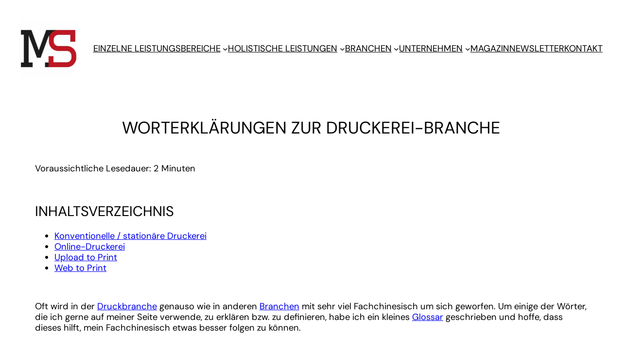

--- FILE ---
content_type: text/css; charset=utf-8
request_url: https://marketing-strategen.com/wp-content/cache/min/1/wp-content/plugins/greyd-plugin/src/features/animations/style.css?ver=1763213657
body_size: 375
content:
[data-anim-action]{transition-property:all;transition-duration:200ms;transition-timing-function:ease}@media (prefers-reduced-motion){[data-anim-action]{transition-property:none!important;transition-duration:0s!important;transition-delay:0s!important}}[data-anim-event="whileScroll"]{transition-duration:200ms;transition-delay:0s}[data-anim-event="onScroll"][data-anim-triggered="false"][data-anim-reverse="false"]{transition-duration:0s!important;transition-delay:0s!important}[data-anim-action="changeColor"]{transition-property:color,background}[data-anim-action="translateX"],[data-anim-action="translateY"],[data-anim-action="scale"],[data-anim-action="rotate"]{transition-property:transform}[data-anim-action="filter"]{transition-property:filter}[data-anim-action="show"]{opacity:0;transition:none}[data-anim-action="show"][data-anim-triggered="true"],[data-anim-action="show"][data-anim-event="hover"]:hover{opacity:1}[data-anim-action="hide"]{transition:none}[data-anim-action="hide"][data-anim-triggered="true"],[data-anim-action="hide"][data-anim-event="hover"]:hover{opacity:0}[data-anim-action="fadeIn"]{opacity:0;transition-property:opacity}[data-anim-action="fadeIn"][data-anim-triggered="true"],[data-anim-action="fadeIn"][data-anim-event="hover"]:hover{opacity:1}[data-anim-action="fadeInUp"]{opacity:0;transform:translateY(100px);transition-property:opacity,transform}[data-anim-action="fadeInUp"][data-anim-triggered="true"],[data-anim-action="fadeInUp"][data-anim-event="hover"]:hover{opacity:1;transform:translateY(0)}[data-anim-action="fadeInDown"]{opacity:0;transform:translateY(-100px);transition-property:opacity,transform}[data-anim-action="fadeInDown"][data-anim-triggered="true"],[data-anim-action="fadeInDown"][data-anim-event="hover"]:hover{opacity:1;transform:translateY(0)}[data-anim-action="fadeInRight"]{opacity:0;transform:translateX(100px);transition-property:opacity,transform}[data-anim-action="fadeInRight"][data-anim-triggered="true"],[data-anim-action="fadeInRight"][data-anim-event="hover"]:hover{opacity:1;transform:translateX(0)}[data-anim-action="fadeInLeft"]{opacity:0;transform:translateX(-100px);transition-property:opacity,transform}[data-anim-action="fadeInLeft"][data-anim-triggered="true"],[data-anim-action="fadeInLeft"][data-anim-event="hover"]:hover{opacity:1;transform:translateX(0)}[data-anim-action="fadeOut"]{transition-property:opacity}[data-anim-action="fadeOut"][data-anim-triggered="true"],[data-anim-action="fadeOut"][data-anim-event="hover"]:hover{opacity:0}[data-anim-action="fadeOutUp"]{transition-property:opacity,transform}[data-anim-action="fadeOutUp"][data-anim-triggered="true"],[data-anim-action="fadeOutUp"][data-anim-event="hover"]:hover{transform:translateY(-100px);opacity:0}[data-anim-action="fadeOutDown"]{transition-property:opacity,transform}[data-anim-action="fadeOutDown"][data-anim-triggered="true"],[data-anim-action="fadeOutDown"][data-anim-event="hover"]:hover{transform:translateY(100px);opacity:0}[data-anim-action="fadeOutRight"]{transition-property:opacity,transform}[data-anim-action="fadeOutRight"][data-anim-triggered="true"],[data-anim-action="fadeOutRight"][data-anim-event="hover"]:hover{transform:translateX(100px);opacity:0}[data-anim-action="fadeOutLeft"]{transition-property:opacity,transform}[data-anim-action="fadeOutLeft"][data-anim-triggered="true"],[data-anim-action="fadeOutLeft"][data-anim-event="hover"]:hover{transform:translateX(-100px);opacity:0}

--- FILE ---
content_type: text/css; charset=utf-8
request_url: https://marketing-strategen.com/wp-content/cache/min/1/wp-content/plugins/greyd-plugin/src/features/query/assets/css/style.css?ver=1763213657
body_size: 1845
content:
.greyd-posts-slider.greyd-posts-slider{--query-block-gap:var(--wp--style--block-gap);position:relative;display:flex;flex-direction:row;flex-wrap:wrap}.greyd-posts-slider .query-pages-wrapper{position:relative;display:flex;margin:0;overflow:hidden;flex:2 2 50px}.greyd-posts-slider .query-pages-wrapper:has(>div:first-child:last-child){overflow:visible}.greyd-posts-slider .query-page,.greyd-posts-slider .query-page>ul{width:100%;min-width:100%;display:grid;gap:var(--query-block-gap);height:max-content}.wp-block-query .wp-block-post-template .wp-block-post-template-is-layout-grid{display:block}.wp-block-query-is-layout-flow .query-post>:last-child:last-child{margin-block-end:0}.wp-block-query-is-layout-flow .query-post>:first-child:first-child{margin-block-start:0}.wp-block-query{position:relative}.greyd-posts-slider .pagination{display:flex;align-items:center;justify-content:center}.greyd-posts-slider .pagination.overlap{position:absolute;width:100%;margin:0;z-index:1}.greyd-posts-slider .pagination.overlap.top,.greyd-posts-slider .pagination.overlap.top_side{top:0}.greyd-posts-slider .pagination.overlap.bottom,.greyd-posts-slider .pagination.overlap.bottom_side{bottom:0}.greyd-posts-slider .pagination.left{justify-content:flex-start}.greyd-posts-slider .pagination.right{justify-content:flex-end}.greyd-posts-slider .pagination.space{justify-content:space-between}.greyd-posts-slider .pagination a,.greyd-posts-slider .pagination .link,.greyd-posts-slider .pgn_arrows a,.greyd-posts-slider .pgn_arrows .link{text-decoration:none}.greyd-posts-slider .pgn img{max-width:none;width:1em}.greyd-posts-slider .pgn.sorting{width:100%;display:flex;align-self:start}.greyd-posts-slider .no_result{width:100%}.greyd-posts-slider .pgn.arrows{position:relative;display:flex;flex:0 0 0%;align-items:center}.greyd-posts-slider .pgn.arrows a{padding:min(0.5rem, 1em);font-size:1.4em;text-decoration:none}.greyd-posts-slider .pgn.arrows.overlap{position:absolute;z-index:10;top:0;bottom:0}.greyd-posts-slider .pgn.arrows.overlap.left{left:0}.greyd-posts-slider .pgn.arrows.overlap.right{right:0}.greyd-posts-slider .pgn_arrows.aligntop{align-items:flex-start}.greyd-posts-slider .pgn_arrows.alignbottom{align-items:flex-end}.greyd-posts-slider .pgn_arrows.top{top:0}.greyd-posts-slider .pgn_arrows.bottom{bottom:0}@media (max-width:992px){.greyd-posts-slider .pgn_arrows.alignmobiletop{align-items:flex-start}.greyd-posts-slider .pgn_arrows.alignmobilemiddle{align-items:center}.greyd-posts-slider .pgn_arrows.alignmobilebottom{align-items:flex-end}}:is(.pagination,.pgn_arrows) :is(.pgn_number,.pgn_previous,.pgn_next){display:inline-block;background-size:contain!important;background-repeat:no-repeat!important;background-position:center!important;cursor:pointer;pointer-events:all}.greyd-posts-slider .pgn.numbers{width:100%;padding:1rem}.greyd-posts-slider .pgn.numbers,.greyd-posts-slider .pgn.numbers .pgn_numbers{display:flex;justify-content:center;gap:var(--pgn-numbers-gutter,var(--wp--preset--spacing--tiny,8px))}.greyd-posts-slider .pgn.numbers .pgn_numbers{flex-wrap:wrap}.greyd-posts-slider .pgn.numbers>span{display:flex;flex-wrap:wrap;justify-content:center;gap:var(--pgn-numbers-gutter,var(--wp--preset--spacing--tiny,8px))}.greyd-posts-slider .pgn.numbers a{line-height:1;margin:0;text-decoration:none;word-break:normal}.greyd-posts-slider .pgn.numbers.overlap{position:absolute;left:0;right:0;z-index:10}.greyd-posts-slider .pgn.numbers.overlap.top{top:0}.greyd-posts-slider .pgn.numbers.overlap.bottom{bottom:var(--query-block-gap)}.greyd-posts-slider .pgn_current{cursor:default}.greyd-posts-slider.loop :is(.pgn_previous,.pgn_next).pgn_current{cursor:pointer}.greyd-posts-slider:not(.loop) :is(.pgn_previous,.pgn_next).pgn_current{opacity:.2;pointer-events:none}.greyd-posts-slider ul.query-page,.greyd-posts-slider .query-page>ul{margin:0;padding:0;list-style:none}.greyd-posts-slider ul.query-page>li,.greyd-posts-slider li.query-post,main .greyd-posts-slider ul.query-page>li,main .greyd-posts-slider li.query-post{list-style:none;margin-left:0}.greyd-posts-slider[data-animation=cover]{--transition:transform 300ms}.greyd-posts-slider[data-animation=cover] .query-page:first-child{position:relative}.greyd-posts-slider[data-animation=cover] .query-page{-webkit-transition:var(--transition);-moz-transition:var(--transition);-ms-transition:var(--transition);-o-transition:var(--transition);transition:var(--transition);position:absolute;left:0;top:50%;z-index:9;padding:0 14%;transform:translate(-89%,-50%) scale(.6)}.greyd-posts-slider[data-animation=cover] .query-page.is-prev{transform:translate(-38%,-50%) scale(.6)}.greyd-posts-slider[data-animation=cover] .query-page.is-current{transform:translate(0%,-50%) scale(.9)}.greyd-posts-slider[data-animation=cover] .query-page.is-current+.query-page{transform:translate(38%,-50%) scale(.6)}.greyd-posts-slider[data-animation=cover] .query-page.is-current+.query-page~.query-page{transform:translate(80%,-50%) scale(.6)}.greyd-posts-slider[data-animation=cover] .query-page:not(.is-current){pointer-events:none}.greyd-posts-slider[data-animation=cover] .query-page .query-post:first-child:last-child{-webkit-transform-style:preserve-3d;-moz-transform-style:preserve-3d;-ms-transform-style:preserve-3d;transform-style:preserve-3d;-webkit-transition:var(--transition);-moz-transition:var(--transition);-ms-transition:var(--transition);-o-transition:var(--transition);transition:var(--transition);transform:perspective(1000px) rotateY(70deg)}.greyd-posts-slider[data-animation=cover] .query-page.is-current .query-post:first-child:last-child{transform:perspective(1000px)}.greyd-posts-slider[data-animation=cover] .query-page.is-current~.query-page .query-post:first-child:last-child{transform:perspective(1000px) rotateY(-70deg)}.posts_table table{text-align:left;width:auto;min-width:100%;margin:0;padding:0;border-collapse:collapse;border-spacing:0}.posts_table:not(.wp-block-table) table thead+*>tr:first-child>td,.posts_table:not(.wp-block-table) table tbody>tr:first-child>td,.posts_table:not(.wp-block-table) table thead+*>tr:first-child>th,.posts_table:not(.wp-block-table) table thead>tr:first-child>th{border-top:none!important}table .sortable{cursor:pointer;position:relative;padding-right:calc(var(--wp--preset--spacing--tiny) + 1em)}table .sortable span.icon{display:flex;flex-direction:column;justify-content:center;align-items:center;position:absolute;right:var(--wp--preset--spacing--tiny);top:0;bottom:0}table .sortable span.icon>span,table .sortable span.icon>span{display:block;border:5px solid transparent;margin:1px 0}table .sortable span.icon>span:first-child{border-bottom-color:initial}table .sortable span.icon>span:last-child{border-top-color:initial}table .sortable.ascending span.icon>span:first-child{border-width:0;margin-bottom:4px}table .sortable.descending span.icon>span:last-child{border-width:0;margin-top:4px}.loading_spinner_wrapper{display:block;width:100%;text-align:center;padding:10px 0}.greyd-posts-slider .loading_spinner_wrapper{padding:80px 0}.loading_spinner{display:inline-block;position:relative;width:46px;height:46px}.loading_spinner div{box-sizing:border-box;display:block;position:absolute;width:30px;height:30px;margin:8px;border:4px solid var(--loading-spinner-color,currentColor);border-radius:50%;animation:loading_spinner 1.2s cubic-bezier(.5,0,.5,1) infinite;border-color:var(--loading-spinner-color,currentColor) transparent transparent transparent}.loading_spinner div:nth-child(1){animation-delay:-0.45s}.loading_spinner div:nth-child(2){animation-delay:-0.3s}.loading_spinner div:nth-child(3){animation-delay:-0.15s}@keyframes loading_spinner{0%{transform:rotate(0deg)}100%{transform:rotate(360deg)}}.message{font-family:var(--wp--preset--font-family--body,inherit);font-size:var(--wp--preset--font-size--base,1em);font-weight:var(--wp--custom--font-weight--regular,400);line-height:var(--wp--custom--line-height--normal,1.5);padding:var(--wp--preset--spacing--small,1em);border-width:1px 1px 1px 5px;border-radius:2px;border-style:solid;color:var(--wp--preset--color--foreground,currentColor);background-color:var(--wp--preset--color--lightest,#ffffff);box-shadow:0 6px 9px -2px rgba(0,0,0,.2)}.message:empty{display:none}.message.info{border-color:var(--wp--preset--color--vivid-cyan-blue,#0693e3)}.message.success{border-color:var(--wp--preset--color--vivid-green-cyan,#00d084)}.message.danger{border-color:var(--wp--preset--color--vivid-red,#cf2e2e)}.message::before{font-family:'ElegantIcons'!important;speak:never;font-style:normal!important;font-weight:normal!important;font-variant:normal!important;text-transform:none;line-height:1;-webkit-font-smoothing:antialiased;vertical-align:middle;position:initial;color:inherit}.message.info::before{content:"\70";padding:var(--wp--preset--spacing--small,.5em)}.message.success::before{content:"\52";margin-right:var(--wp--style--block-small,.5em);vertical-align:middle}.message.danger::before{content:"\73";margin-right:var(--wp--style--block-small,.5em)}

--- FILE ---
content_type: text/css; charset=utf-8
request_url: https://marketing-strategen.com/wp-content/cache/min/1/wp-content/themes/greyd-theme/assets/css/theme.css?ver=1763213657
body_size: 5772
content:
*,*::before,*::after{box-sizing:inherit}html{box-sizing:border-box;-moz-osx-font-smoothing:grayscale;-webkit-font-smoothing:antialiased;scroll-behavior:smooth;overflow-x:clip}body{overflow-x:clip}.wp-site-blocks ::selection{color:var(--wp--preset--color--background,#f9f7ff);background-color:var(--wp--preset--color--primary,#4f309e)}mark{color:var(--wp--preset--color--background,#f9f7ff);background-color:var(--wp--preset--color--foreground,#1f0026)}b,strong{font-weight:var(--wp--custom--font-weight--semi-bold,600)}a:where(:not(.wp-element-button)){text-decoration-skip-ink:auto;transition:color .2s ease,text-decoration .2s ease;cursor:pointer}.wp-block-button.outline-light a:focus,.wp-block-button.outline-light a:focus-visible{outline-color:var(--wp--preset--color--background)}a,button,.button,.link,input[type=submit]{outline-style:dotted;outline-color:transparent;outline-width:2px;outline-offset:2px}a:focus-visible,.link:focus-visible,button:focus-visible,.button:focus-visible,input[type=submit]:focus-visible,.wp-element-button:focus-visible,.wp-block-search .wp-block-search__button:focus-visible,.wp-block-file .wp-block-file__button:focus-visible,.wp-block-navigation .wp-block-navigation-item[class*="is-style-button"] .wp-block-navigation-item__content:focus-visible{outline-color:var(--text-color,var(--wp--preset--color--foreground,currentColor))}.has-primary-color{--text-color:var(--wp--preset--color--primary)}.has-secondary-color{--text-color:var(--wp--preset--color--secondary)}.has-tertiary-color{--text-color:var(--wp--preset--color--tertiary)}.has-foreground-color{--text-color:var(--wp--preset--color--foreground)}.has-background-color{--text-color:var(--wp--preset--color--background)}.has-darkest-color{--text-color:var(--wp--preset--color--darkest)}.has-dark-color{--text-color:var(--wp--preset--color--dark)}.has-mediumdark-color{--text-color:var(--wp--preset--color--mediumdark)}.has-mediumlight-color{--text-color:var(--wp--preset--color--mediumlight)}.has-lightest-color{--text-color:var(--wp--preset--color--lightest)}.has-base-color{--text-color:var(--wp--preset--color--base)}input:not([type=submit]):focus-visible,.input:focus-visible,textarea:focus-visible,select:focus-visible,input[type="radio"]:focus-visible+span,input[type="checkbox"]:focus-visible+span,select:focus-visible+.select-selected{outline:2px dotted var(--text-color,var(--wp--preset--color--foreground,currentColor));outline-offset:3px}input,textarea,select{font:inherit}input[type="button"],input[type="email"],input[type="search"],input[type="submit"],input[type="text"],textarea,select{-webkit-appearance:none;appearance:none}textarea,form textarea{width:100%;min-height:2em}img{max-width:100%;height:auto}:where(figure){margin-block-end:0}.wp-site-blocks{min-height:100vh;display:flex;flex-direction:column}.wp-site-blocks>main{flex-grow:1}body.admin-bar .wp-site-blocks{min-height:calc(100vh - var(--wp-admin--admin-bar--height, 32px))}:where(.has-background:not(.wp-element-button,.wp-block-navigation-item,.wp-block-navigation-submenu,.row_wrap,.wp-block-separator,.wp-block-navigation__responsive-container)){padding:var(--wp--style--block-gap)}:where(.has-background>.wp-block-columns){padding:var(--wp--style--block-gap)}button{appearance:none;border:0;cursor:pointer;font:inherit}.wp-element-button svg{fill:currentColor}:where(button[type=submit],input[type=submit],.button,.wp-element-button){margin-inline:0}.wp-block-button__link{transition:all .2s ease}button[type=submit],input[type=submit],.button,.wp-block-search .wp-block-search__button,.wp-block-file .wp-block-file__button,.wp-block-navigation[class*="is-style-button"] .wp-block-navigation-item .wp-block-navigation-item__content,.wp-block-navigation .wp-block-navigation-item[class*="is-style-button"] .wp-block-navigation-item__content,.wp-block-navigation .wp-block-navigation-item.is-style-button-fill.is-style-button-fill .wp-block-navigation-item__content,.wp-block-navigation .wp-block-navigation-submenu .wp-block-navigation-item.is-style-button-fill .wp-block-navigation-item__content{display:inline-flex;align-items:center;justify-content:center;text-decoration:none;transition:all .2s ease;cursor:pointer;text-align:center;font-family:var(--wp--custom--greyd--button--typography--font-family);font-size:var(--wp--custom--greyd--button--typography--font-size);font-weight:var(--wp--custom--greyd--button--typography--font-weight);line-height:var(--wp--custom--greyd--button--typography--line-height);text-transform:var(--wp--custom--greyd--button--typography--text-transform);letter-spacing:var(--wp--custom--greyd--button--typography--letter-spacing);word-spacing:var(--wp--custom--greyd--button--typography--word-spacing);padding-top:var(--wp--custom--greyd--button--spacing--padding--top);padding-bottom:var(--wp--custom--greyd--button--spacing--padding--bottom);padding-left:var(--wp--custom--greyd--button--spacing--padding--left);padding-right:var(--wp--custom--greyd--button--spacing--padding--right);color:var(--wp--custom--greyd--button--prim--color--text);background:var(--wp--custom--greyd--button--prim--color--background);border-radius:var(--wp--custom--greyd--button--prim--border--radius);border-width:var(--wp--custom--greyd--button--prim--border--width);border-style:var(--wp--custom--greyd--button--prim--border--style);border-color:var(--wp--custom--greyd--button--prim--border--color);box-shadow:var(--wp--custom--greyd--button--prim--shadow)}.wp-block-navigation[class*="is-style-button"] .wp-block-navigation-submenu .wp-block-navigation__submenu-icon svg,.wp-block-navigation .wp-block-navigation-submenu[class*="is-style-button"] .wp-block-navigation__submenu-icon svg,.wp-block-navigation .wp-block-navigation-submenu.is-style-button-fill.is-style-button-fill .wp-block-navigation__submenu-icon svg{transition:stroke .2s ease;stroke:var(--wp--custom--greyd--button--prim--color--text)}.wp-block-navigation[class*="is-style-button"] .wp-block-navigation-item.open-on-click>.wp-block-navigation-item__content,.wp-block-navigation .wp-block-navigation-item.open-on-click[class*="is-style-button"]>.wp-block-navigation-item__content,.wp-block-navigation[class*="is-style-button"] .wp-block-navigation-item.open-on-hover-click>.wp-block-navigation-item__content,.wp-block-navigation .wp-block-navigation-item.open-on-hover-click[class*="is-style-button"]>.wp-block-navigation-item__content,.wp-block-navigation.open-on-hover-click[class*="is-style-button"] .wp-block-navigation-submenu>.wp-block-navigation-item__content,.wp-block-navigation.open-on-hover-click .wp-block-navigation-submenu[class*="is-style-button"]>.wp-block-navigation-item__content{padding-top:var(--wp--custom--greyd--button--spacing--padding--top);padding-bottom:var(--wp--custom--greyd--button--spacing--padding--bottom);padding-left:var(--wp--custom--greyd--button--spacing--padding--left);padding-right:calc(var(--wp--custom--greyd--button--spacing--padding--right) + .85em)}.wp-block-navigation[class*="is-style-button"] .wp-block-navigation-item.open-on-click>.wp-block-navigation-item__content+.wp-block-navigation__submenu-icon,.wp-block-navigation .wp-block-navigation-item.open-on-click[class*="is-style-button"]>.wp-block-navigation-item__content+.wp-block-navigation__submenu-icon,.wp-block-navigation[class*="is-style-button"] .wp-block-navigation-item.open-on-hover-click>.wp-block-navigation__submenu-icon,.wp-block-navigation .wp-block-navigation-item.open-on-hover-click[class*="is-style-button"]>.wp-block-navigation__submenu-icon,.wp-block-navigation.open-on-hover-click[class*="is-style-button"] .wp-block-navigation-submenu>.wp-block-navigation__submenu-icon,.wp-block-navigation.open-on-hover-click .wp-block-navigation-submenu[class*="is-style-button"]>.wp-block-navigation__submenu-icon{margin-left:calc(-.6em - var(--wp--custom--greyd--button--spacing--padding--right));padding-right:calc(.6em + var(--wp--custom--greyd--button--spacing--padding--right));background:none}.button:hover,.button:focus-visible,.button.is-active,button[type=submit]:hover,button[type=submit]:focus-visible,input[type=submit]:hover,input[type=submit]:focus-visible,.wp-element-button:not(.has-background,.has-text-color):hover,.wp-element-button:not(.has-background,.has-text-color):focus-visible,.wp-block-search .wp-block-search__button:not(.has-background,.has-text-color):hover,.wp-block-search .wp-block-search__button:not(.has-background,.has-text-color):focus-visible,.wp-block-file .wp-block-file__button:not(.has-background,.has-text-color):hover,.wp-block-file .wp-block-file__button:not(.has-background,.has-text-color):focus-visible,.wp-block-navigation[class*="is-style-button"] .wp-block-navigation-item .wp-block-navigation-item__content:hover,.wp-block-navigation[class*="is-style-button"] .wp-block-navigation-item .wp-block-navigation-item__content:focus-visible,.wp-block-navigation .wp-block-navigation-item[class*="is-style-button"] .wp-block-navigation-item__content:hover,.wp-block-navigation .wp-block-navigation-item[class*="is-style-button"] .wp-block-navigation-item__content:focus-visible,.wp-block-navigation .wp-block-navigation-item.is-style-button-fill.is-style-button-fill .wp-block-navigation-item__content:hover,.wp-block-navigation .wp-block-navigation-item.is-style-button-fill.is-style-button-fill .wp-block-navigation-item__content:focus-visible,.wp-block-navigation .wp-block-navigation-submenu .wp-block-navigation-item.is-style-button-fill .wp-block-navigation-item__content:hover,.wp-block-navigation .wp-block-navigation-submenu .wp-block-navigation-item.is-style-button-fill .wp-block-navigation-item__content:focus-visible{opacity:1;text-decoration:none;color:var(--wp--custom--greyd--button--prim--hover--color--text);background:var(--wp--custom--greyd--button--prim--hover--color--background);border-width:var(--wp--custom--greyd--button--prim--hover--border--width);border-style:var(--wp--custom--greyd--button--prim--hover--border--style);border-color:var(--wp--custom--greyd--button--prim--hover--border--color);box-shadow:var(--wp--custom--greyd--button--prim--hover--shadow)}.wp-block-navigation[class*="is-style-button"] .wp-block-navigation-submenu .wp-block-navigation-item__content:hover+.wp-block-navigation__submenu-icon svg,.wp-block-navigation[class*="is-style-button"] .wp-block-navigation-submenu .wp-block-navigation-item__content:focus-visible+.wp-block-navigation__submenu-icon svg,.wp-block-navigation .wp-block-navigation-submenu[class*="is-style-button"] .wp-block-navigation-item__content:hover+.wp-block-navigation__submenu-icon svg,.wp-block-navigation .wp-block-navigation-submenu[class*="is-style-button"] .wp-block-navigation-item__content:focus-visible+.wp-block-navigation__submenu-icon svg,.wp-block-navigation .wp-block-navigation-submenu.is-style-button-fill.is-style-button-fill .wp-block-navigation-item__content:hover+.wp-block-navigation__submenu-icon svg,.wp-block-navigation .wp-block-navigation-submenu.is-style-button-fill.is-style-button-fill .wp-block-navigation-item__content:focus-visible+.wp-block-navigation__submenu-icon svg{stroke:var(--wp--custom--greyd--button--prim--hover--color--text)}.is-style-outline.button,.button.is-style-sec,.wp-block-navigation.is-style-button-outline .wp-block-navigation-item .wp-block-navigation-item__content,.wp-block-navigation .wp-block-navigation-item.is-style-button-outline.is-style-button-outline .wp-block-navigation-item__content,.wp-block-navigation .wp-block-navigation-submenu .wp-block-navigation-item.is-style-button-outline .wp-block-navigation-item__content{color:var(--wp--custom--greyd--button--sec--color--text);background:var(--wp--custom--greyd--button--sec--color--background);border-radius:var(--wp--custom--greyd--button--sec--border--radius);border-width:var(--wp--custom--greyd--button--sec--border--width);border-style:var(--wp--custom--greyd--button--sec--border--style);border-color:var(--wp--custom--greyd--button--sec--border--color);box-shadow:var(--wp--custom--greyd--button--sec--shadow)}.wp-block-navigation.is-style-button-outline .wp-block-navigation-submenu .wp-block-navigation__submenu-icon svg,.wp-block-navigation .wp-block-navigation-submenu.is-style-button-outline .wp-block-navigation__submenu-icon svg,.wp-block-navigation .wp-block-navigation-submenu.is-style-button-outline.is-style-button-outline .wp-block-navigation__submenu-icon svg{stroke:var(--wp--custom--greyd--button--sec--color--text)}.is-style-outline.button:hover,.is-style-outline.wp-block-button.wp-element-button:not(.has-background,.has-text-color):hover,.is-style-outline.wp-block-button.wp-element-button:not(.has-background,.has-text-color):focus-visible,.is-style-outline.wp-block-button .wp-element-button:not(.has-background,.has-text-color):hover,.is-style-outline.wp-block-button .wp-element-button:not(.has-background,.has-text-color):focus-visible,.button.is-style-sec:hover,.button.is-style-sec:focus-visible,.button.is-style-sec.is-active,.wp-block-navigation.is-style-button-outline .wp-block-navigation-item .wp-block-navigation-item__content:hover,.wp-block-navigation.is-style-button-outline .wp-block-navigation-item .wp-block-navigation-item__content:focus-visible,.wp-block-navigation .wp-block-navigation-item.is-style-button-outline.is-style-button-outline .wp-block-navigation-item__content:hover,.wp-block-navigation .wp-block-navigation-item.is-style-button-outline.is-style-button-outline .wp-block-navigation-item__content:focus-visible,.wp-block-navigation .wp-block-navigation-submenu .wp-block-navigation-item.is-style-button-outline .wp-block-navigation-item__content:hover,.wp-block-navigation .wp-block-navigation-submenu .wp-block-navigation-item.is-style-button-outline .wp-block-navigation-item__content:focus-visible{color:var(--wp--custom--greyd--button--sec--hover--color--text);background:var(--wp--custom--greyd--button--sec--hover--color--background);border-width:var(--wp--custom--greyd--button--sec--hover--border--width);border-style:var(--wp--custom--greyd--button--sec--hover--border--style);border-color:var(--wp--custom--greyd--button--sec--hover--border--color);box-shadow:var(--wp--custom--greyd--button--sec--hover--shadow)}.wp-block-navigation.is-style-button-outline .wp-block-navigation-submenu .wp-block-navigation-item__content:hover+.wp-block-navigation__submenu-icon svg,.wp-block-navigation.is-style-button-outline .wp-block-navigation-submenu .wp-block-navigation-item__content:focus-visible+.wp-block-navigation__submenu-icon svg,.wp-block-navigation .wp-block-navigation-submenu.is-style-button-outline .wp-block-navigation-item__content:hover+.wp-block-navigation__submenu-icon svg,.wp-block-navigation .wp-block-navigation-submenu.is-style-button-outline .wp-block-navigation-item__content:focus-visible+.wp-block-navigation__submenu-icon svg,.wp-block-navigation .wp-block-navigation-submenu.is-style-button-outline.is-style-button-outline .wp-block-navigation-item__content:hover+.wp-block-navigation__submenu-icon svg,.wp-block-navigation .wp-block-navigation-submenu.is-style-button-outline.is-style-button-outline .wp-block-navigation-item__content:focus-visible+.wp-block-navigation__submenu-icon svg{stroke:var(--wp--custom--greyd--button--sec--hover--color--text)}.is-style-alternate.button,.button.is-style-trd,.wp-block-navigation.is-style-button-alternate .wp-block-navigation-item .wp-block-navigation-item__content,.wp-block-navigation .wp-block-navigation-item.is-style-button-alternate.is-style-button-alternate .wp-block-navigation-item__content,.wp-block-navigation .wp-block-navigation-submenu .wp-block-navigation-item.is-style-button-alternate .wp-block-navigation-item__content{color:var(--wp--custom--greyd--button--trd--color--text);background:var(--wp--custom--greyd--button--trd--color--background);border-radius:var(--wp--custom--greyd--button--trd--border--radius);border-width:var(--wp--custom--greyd--button--trd--border--width);border-style:var(--wp--custom--greyd--button--trd--border--style);border-color:var(--wp--custom--greyd--button--trd--border--color);box-shadow:var(--wp--custom--greyd--button--trd--shadow)}.wp-block-navigation.is-style-button-alternate .wp-block-navigation-submenu .wp-block-navigation__submenu-icon svg,.wp-block-navigation .wp-block-navigation-submenu.is-style-button-alternate .wp-block-navigation__submenu-icon svg,.wp-block-navigation .wp-block-navigation-submenu.is-style-button-alternate.is-style-button-alternate .wp-block-navigation__submenu-icon svg{stroke:var(--wp--custom--greyd--button--trd--color--text)}.is-style-alternate.button:hover,.is-style-alternate.wp-block-button.wp-element-button:not(.has-background,.has-text-color):hover,.is-style-alternate.wp-block-button.wp-element-button:not(.has-background,.has-text-color):focus-visible,.is-style-alternate.wp-block-button .wp-element-button:not(.has-background,.has-text-color):hover,.is-style-alternate.wp-block-button .wp-element-button:not(.has-background,.has-text-color):focus-visible,.button.is-style-trd:hover,.button.is-style-trd:focus-visible,.button.is-style-trd.is-active,.wp-block-navigation.is-style-button-alternate .wp-block-navigation-item .wp-block-navigation-item__content:hover,.wp-block-navigation.is-style-button-alternate .wp-block-navigation-item .wp-block-navigation-item__content:focus-visible,.wp-block-navigation .wp-block-navigation-item.is-style-button-alternate.is-style-button-alternate .wp-block-navigation-item__content:hover,.wp-block-navigation .wp-block-navigation-item.is-style-button-alternate.is-style-button-alternate .wp-block-navigation-item__content:focus-visible,.wp-block-navigation .wp-block-navigation-submenu .wp-block-navigation-item.is-style-button-alternate .wp-block-navigation-item__content:hover,.wp-block-navigation .wp-block-navigation-submenu .wp-block-navigation-item.is-style-button-alternate .wp-block-navigation-item__content:focus-visible{color:var(--wp--custom--greyd--button--trd--hover--color--text);background:var(--wp--custom--greyd--button--trd--hover--color--background);border-width:var(--wp--custom--greyd--button--trd--hover--border--width);border-style:var(--wp--custom--greyd--button--trd--hover--border--style);border-color:var(--wp--custom--greyd--button--trd--hover--border--color);box-shadow:var(--wp--custom--greyd--button--trd--hover--shadow)}.wp-block-navigation.is-style-button-alternate .wp-block-navigation-submenu .wp-block-navigation-item__content:hover+.wp-block-navigation__submenu-icon svg,.wp-block-navigation.is-style-button-alternate .wp-block-navigation-submenu .wp-block-navigation-item__content:focus-visible+.wp-block-navigation__submenu-icon svg,.wp-block-navigation .wp-block-navigation-submenu.is-style-button-alternate .wp-block-navigation-item__content:hover+.wp-block-navigation__submenu-icon svg,.wp-block-navigation .wp-block-navigation-submenu.is-style-button-alternate .wp-block-navigation-item__content:focus-visible+.wp-block-navigation__submenu-icon svg,.wp-block-navigation .wp-block-navigation-submenu.is-style-button-alternate.is-style-button-alternate .wp-block-navigation-item__content:hover+.wp-block-navigation__submenu-icon svg,.wp-block-navigation .wp-block-navigation-submenu.is-style-button-alternate.is-style-button-alternate .wp-block-navigation-item__content:focus-visible+.wp-block-navigation__submenu-icon svg{stroke:var(--wp--custom--greyd--button--trd--hover--color--text)}.wp-block-navigation.is-style-button-chips .wp-block-navigation-item .wp-block-navigation-item__content,.wp-block-navigation .wp-block-navigation-item.is-style-button-chips .wp-block-navigation-item__content,.wp-block-navigation .wp-block-navigation-submenu .wp-block-navigation-item.is-style-button-chips .wp-block-navigation-item__content{color:var(--wp--preset--color--foreground);background:var(--wp--preset--color--background);border:1px solid var(--wp--preset--color--background);border-radius:100vw;padding:calc(0.5vw + 0.3rem) calc(1vw + 0.36rem);box-shadow:none;text-decoration:none}.wp-block-navigation.is-style-button-chips .wp-block-navigation-submenu .wp-block-navigation__submenu-icon svg,.wp-block-navigation .wp-block-navigation-submenu.is-style-button-chips .wp-block-navigation__submenu-icon svg,.wp-block-navigation .wp-block-navigation-submenu.is-style-button-chips.is-style-button-chips .wp-block-navigation__submenu-icon svg{stroke:var(--wp--preset--color--foreground)}.wp-block-navigation.is-style-button-chips .wp-block-navigation-item.open-on-click>.wp-block-navigation-item__content,.wp-block-navigation .wp-block-navigation-item.open-on-click.is-style-button-chips>.wp-block-navigation-item__content{padding-right:calc(1vw + 0.36rem + .85em)}.wp-block-navigation.is-style-button-chips .wp-block-navigation-item.open-on-click>.wp-block-navigation-item__content+.wp-block-navigation__submenu-icon,.wp-block-navigation .wp-block-navigation-item.open-on-click.is-style-button-chips>.wp-block-navigation-item__content+.wp-block-navigation__submenu-icon{margin-left:calc(-.6em - 1vw - 0.36rem)}.wp-block-navigation.is-style-button-chips .wp-block-navigation-item .wp-block-navigation-item__content:hover,.wp-block-navigation.is-style-button-chips .wp-block-navigation-item .wp-block-navigation-item__content:focus-visible,.wp-block-navigation .wp-block-navigation-item.is-style-button-chips .wp-block-navigation-item__content:hover,.wp-block-navigation .wp-block-navigation-item.is-style-button-chips .wp-block-navigation-item__content:focus-visible,.wp-block-navigation .wp-block-navigation-submenu .wp-block-navigation-item.is-style-button-chips .wp-block-navigation-item__content:hover,.wp-block-navigation .wp-block-navigation-submenu .wp-block-navigation-item.is-style-button-chips .wp-block-navigation-item__content:focus-visible{color:var(--wp--preset--color--background);background:var(--wp--preset--color--foreground);border:1px solid var(--wp--preset--color--foreground);box-shadow:none;text-decoration:none}.wp-block-navigation.is-style-chips .wp-block-navigation-submenu .wp-block-navigation-item__content:hover+.wp-block-navigation__submenu-icon svg,.wp-block-navigation.is-style-chips .wp-block-navigation-submenu .wp-block-navigation-item__content:focus-visible+.wp-block-navigation__submenu-icon svg,.wp-block-navigation .wp-block-navigation-submenu.is-style-chips .wp-block-navigation-item__content:hover+.wp-block-navigation__submenu-icon svg,.wp-block-navigation .wp-block-navigation-submenu.is-style-chips .wp-block-navigation-item__content:focus-visible+.wp-block-navigation__submenu-icon svg,.wp-block-navigation .wp-block-navigation-submenu.is-style-chips.is-style-chips .wp-block-navigation-item__content:hover+.wp-block-navigation__submenu-icon svg,.wp-block-navigation .wp-block-navigation-submenu.is-style-chips.is-style-chips .wp-block-navigation-item__content:focus-visible+.wp-block-navigation__submenu-icon svg{stroke:var(--wp--preset--color--background)}.is-style-clear.button,.wp-block-navigation.is-style-clear .wp-block-navigation-item .wp-block-navigation-item__content,.wp-block-navigation .wp-block-navigation-item.is-style-clear .wp-block-navigation-item__content,.wp-block-navigation .wp-block-navigation-submenu .wp-block-navigation-item.is-style-clear .wp-block-navigation-item__content{color:inherit;background:none;border-radius:0;border:1px solid transparent;box-shadow:none;text-decoration:none;text-align:inherit}.wp-block-navigation.is-style-clear .wp-block-navigation-submenu .wp-block-navigation__submenu-icon svg,.wp-block-navigation .wp-block-navigation-submenu.is-style-clear .wp-block-navigation__submenu-icon svg .wp-block-navigation .wp-block-navigation-submenu.is-style-clear.is-style-clear .wp-block-navigation__submenu-icon svg{stroke:currentColor}.is-style-clear.button:hover,.is-style-clear.wp-block-button.wp-element-button:not(.has-background,.has-text-color):hover,.is-style-clear.wp-block-button.wp-element-button:not(.has-background,.has-text-color):focus-visible,.is-style-clear.wp-block-button .wp-element-button:not(.has-background,.has-text-color):hover,.is-style-clear.wp-block-button .wp-element-button:not(.has-background,.has-text-color):focus-visible,.wp-block-navigation.is-style-clear .wp-block-navigation-item .wp-block-navigation-item__content:hover,.wp-block-navigation.is-style-clear .wp-block-navigation-item .wp-block-navigation-item__content:focus-visible,.wp-block-navigation .wp-block-navigation-item.is-style-clear .wp-block-navigation-item__content:hover,.wp-block-navigation .wp-block-navigation-item.is-style-clear .wp-block-navigation-item__content:focus-visible,.wp-block-navigation .wp-block-navigation-submenu .wp-block-navigation-item.is-style-clear .wp-block-navigation-item__content:hover,.wp-block-navigation .wp-block-navigation-submenu .wp-block-navigation-item.is-style-clear .wp-block-navigation-item__content:focus-visible{color:inherit;background:none;border-radius:0;border:1px solid transparent;box-shadow:none;text-decoration:underline}.wp-block-navigation.is-style-clear .wp-block-navigation-submenu .wp-block-navigation-item__content:hover+.wp-block-navigation__submenu-icon svg,.wp-block-navigation.is-style-clear .wp-block-navigation-submenu .wp-block-navigation-item__content:focus-visible+.wp-block-navigation__submenu-icon svg,.wp-block-navigation .wp-block-navigation-submenu.is-style-clear .wp-block-navigation-item__content:hover+.wp-block-navigation__submenu-icon svg,.wp-block-navigation .wp-block-navigation-submenu.is-style-clear .wp-block-navigation-item__content:focus-visible+.wp-block-navigation__submenu-icon svg .wp-block-navigation .wp-block-navigation-submenu.is-style-clear.is-style-clear .wp-block-navigation-item__content:hover+.wp-block-navigation__submenu-icon svg,.wp-block-navigation .wp-block-navigation-submenu.is-style-clear.is-style-clear .wp-block-navigation-item__content:focus-visible+.wp-block-navigation__submenu-icon svg{stroke:currentColor}.is-size-big.button,.is-size-big.wp-block-button.wp-element-button,.is-size-big.wp-block-button .wp-element-button{font-size:var(--wp--custom--greyd--button--big--typography--font-size);padding-top:var(--wp--custom--greyd--button--big--spacing--padding--top);padding-bottom:var(--wp--custom--greyd--button--big--spacing--padding--bottom);padding-left:var(--wp--custom--greyd--button--big--spacing--padding--left);padding-right:var(--wp--custom--greyd--button--big--spacing--padding--right)}.is-size-small.button,.is-size-small.wp-block-button.wp-element-button,.is-size-small.wp-block-button .wp-element-button,.is-style-small-search.wp-block-search.wp-block-search__button,.is-style-small-search.wp-block-search .wp-block-search__button{font-size:var(--wp--custom--greyd--button--small--typography--font-size);padding-top:var(--wp--custom--greyd--button--small--spacing--padding--top);padding-bottom:var(--wp--custom--greyd--button--small--spacing--padding--bottom);padding-left:var(--wp--custom--greyd--button--small--spacing--padding--left);padding-right:var(--wp--custom--greyd--button--small--spacing--padding--right)}.input,input:not([type=submit],[type=checkbox],[type=radio]),input.wp-block-search__input,input[type=text],input[type=email],input[type=url],input[type=password],input[type=search],input[type=number],input[type=tel],input[type=range],input[type=date],input[type=month],input[type=week],input[type=time],input[type=datetime],input[type=datetime-local],input[type=color],textarea,select,.wp-block-search.wp-block-search__button-inside .wp-block-search__inside-wrapper{-webkit-appearance:none;appearance:none;display:block;width:100%;font-family:var(--wp--custom--greyd--input--typography--font-family);font-size:var(--wp--custom--greyd--input--typography--font-size);font-weight:var(--wp--custom--greyd--input--typography--font-weight);line-height:var(--wp--custom--greyd--input--typography--line-height);text-transform:var(--wp--custom--greyd--input--typography--text-transform);letter-spacing:var(--wp--custom--greyd--input--typography--letter-spacing);padding-top:var(--wp--custom--greyd--input--spacing--padding--top);padding-bottom:var(--wp--custom--greyd--input--spacing--padding--bottom);padding-left:var(--wp--custom--greyd--input--spacing--padding--left);padding-right:var(--wp--custom--greyd--input--spacing--padding--right);color:var(--wp--custom--greyd--input--prim--color--text);background-color:var(--wp--custom--greyd--input--prim--color--background);border-radius:var(--wp--custom--greyd--input--prim--border--radius);border-width:var(--wp--custom--greyd--input--prim--border--width);border-style:var(--wp--custom--greyd--input--prim--border--style);border-color:var(--wp--custom--greyd--input--prim--border--color);box-shadow:var(--wp--custom--greyd--input--prim--shadow);transition:color 0.2s ease,background 0.2s ease,border-color 0.2s ease,box-shadow 0.2s ease}input::-webkit-input-placeholder,textarea::-webkit-input-placeholder{color:var(--wp--custom--greyd--input--prim--color--placeholder);opacity:1}input::-moz-placeholder,textarea::-moz-placeholder{color:var(--wp--custom--greyd--input--prim--color--placeholder);opacity:1}input::placeholder,textarea::placeholder{color:var(--wp--custom--greyd--input--prim--color--placeholder);opacity:1}.input:hover,input:not([type=submit],[type=checkbox]):hover,form input:not([type=submit],[type=checkbox]):hover,input.wp-block-search__input:hover,input[type=text]:hover,input[type=email]:hover,input[type=url]:hover,input[type=password]:hover,input[type=search]:hover,input[type=number]:hover,input[type=tel]:hover,input[type=range]:hover,input[type=date]:hover,input[type=month]:hover,input[type=week]:hover,input[type=time]:hover,input[type=datetime]:hover,input[type=datetime-local]:hover,input[type=color]:hover,textarea:hover,select:hover,.wp-block-search.wp-block-search__button-inside .wp-block-search__inside-wrapper:hover .input:focus,input:not([type=submit],[type=checkbox]):focus,form input:not([type=submit],[type=checkbox]):focus,input.wp-block-search__input:focus,input[type=text]:focus,input[type=email]:focus,input[type=url]:focus,input[type=password]:focus,input[type=search]:focus,input[type=number]:focus,input[type=tel]:focus,input[type=range]:focus,input[type=date]:focus,input[type=month]:focus,input[type=week]:focus,input[type=time]:focus,input[type=datetime]:focus,input[type=datetime-local]:focus,input[type=color]:focus,textarea:focus,select:focus,.wp-block-search.wp-block-search__button-inside .wp-block-search__inside-wrapper:focus{color:var(--wp--custom--greyd--input--prim--hover--color--text);background-color:var(--wp--custom--greyd--input--prim--hover--color--background);border-width:var(--wp--custom--greyd--input--prim--hover--border--width);border-style:var(--wp--custom--greyd--input--prim--hover--border--style);border-color:var(--wp--custom--greyd--input--prim--hover--border--color);box-shadow:var(--wp--custom--greyd--input--prim--hover--shadow)}input:hover::-webkit-input-placeholder,textarea:hover::-webkit-input-placeholder,input:focus::-webkit-input-placeholder,textarea:focus::-webkit-input-placeholder{color:var(--wp--custom--greyd--input--prim--hover--color--placeholder)}input:hover::-moz-placeholder,textarea:hover::-moz-placeholder,input:focus::-moz-placeholder,textarea:focus::-moz-placeholder{color:var(--wp--custom--greyd--input--prim--hover--color--placeholder)}input:hover::placeholder,textarea:hover::placeholder,input:focus::placeholder,textarea:focus::placeholder{color:var(--wp--custom--greyd--input--prim--hover--color--placeholder)}.input.is-style-sec,input.is-style-sec:not([type=submit],[type=checkbox]),form input.is-style-sec:not([type=submit],[type=checkbox]),input.wp-block-search__input.is-style-sec,input[type=text].is-style-sec,input[type=email].is-style-sec,input[type=url].is-style-sec,input[type=password].is-style-sec,input[type=search].is-style-sec,input[type=number].is-style-sec,input[type=tel].is-style-sec,input[type=range].is-style-sec,input[type=date].is-style-sec,input[type=month].is-style-sec,input[type=week].is-style-sec,input[type=time].is-style-sec,input[type=datetime].is-style-sec,input[type=datetime-local].is-style-sec,input[type=color].is-style-sec,textarea.is-style-sec,select.is-style-sec{color:var(--wp--custom--greyd--input--sec--color--text);background-color:var(--wp--custom--greyd--input--sec--color--background);border-radius:var(--wp--custom--greyd--input--sec--border--radius);border-width:var(--wp--custom--greyd--input--sec--border--width);border-style:var(--wp--custom--greyd--input--sec--border--style);border-color:var(--wp--custom--greyd--input--sec--border--color);box-shadow:var(--wp--custom--greyd--input--sec--shadow)}input.is-style-sec::-webkit-input-placeholder,textarea.is-style-sec::-webkit-input-placeholder{color:var(--wp--custom--greyd--input--sec--color--placeholder);opacity:1}input.is-style-sec::-moz-placeholder,textarea.is-style-sec::-moz-placeholder{color:var(--wp--custom--greyd--input--sec--color--placeholder);opacity:1}input.is-style-sec::placeholder,textarea.is-style-sec::placeholder{color:var(--wp--custom--greyd--input--sec--color--placeholder);opacity:1}.input.is-style-sec:hover,input.is-style-sec:not([type=submit],[type=checkbox]):hover,form input.is-style-sec:not([type=submit],[type=checkbox]):hover,input.wp-block-search__input.is-style-sec:hover,input[type=text].is-style-sec:hover,input[type=email].is-style-sec:hover,input[type=url].is-style-sec:hover,input[type=password].is-style-sec:hover,input[type=search].is-style-sec:hover,input[type=number].is-style-sec:hover,input[type=tel].is-style-sec:hover,input[type=range].is-style-sec:hover,input[type=date].is-style-sec:hover,input[type=month].is-style-sec:hover,input[type=week].is-style-sec:hover,input[type=time].is-style-sec:hover,input[type=datetime].is-style-sec:hover,input[type=datetime-local].is-style-sec:hover,input[type=color].is-style-sec:hover,textarea.is-style-sec:hover,select.is-style-sec:hover,.input.is-style-sec:focus,input.is-style-sec:not([type=submit],[type=checkbox]):focus,form input.is-style-sec:not([type=submit],[type=checkbox]):focus,input.wp-block-search__input.is-style-sec:focus,input[type=text].is-style-sec:focus,input[type=email].is-style-sec:focus,input[type=url].is-style-sec:focus,input[type=password].is-style-sec:focus,input[type=search].is-style-sec:focus,input[type=number].is-style-sec:focus,input[type=tel].is-style-sec:focus,input[type=range].is-style-sec:focus,input[type=date].is-style-sec:focus,input[type=month].is-style-sec:focus,input[type=week].is-style-sec:focus,input[type=time].is-style-sec:focus,input[type=datetime].is-style-sec:focus,input[type=datetime-local].is-style-sec:focus,input[type=color].is-style-sec:focus,textarea.is-style-sec:focus,select.is-style-sec:focus{color:var(--wp--custom--greyd--input--sec--hover--color--text);background-color:var(--wp--custom--greyd--input--sec--hover--color--background);border-width:var(--wp--custom--greyd--input--sec--hover--border--width);border-style:var(--wp--custom--greyd--input--sec--hover--border--style);border-color:var(--wp--custom--greyd--input--sec--hover--border--color);box-shadow:var(--wp--custom--greyd--input--sec--hover--shadow)}input.is-style-sec:hover::-webkit-input-placeholder,textarea.is-style-sec:hover::-webkit-input-placeholder,input.is-style-sec:focus::-webkit-input-placeholder,textarea.is-style-sec:focus::-webkit-input-placeholder{color:var(--wp--custom--greyd--input--sec--hover--color--placeholder)}input.is-style-sec:hover::-moz-placeholder,textarea.is-style-sec:hover::-moz-placeholder,input.is-style-sec:focus::-moz-placeholder,textarea.is-style-sec:focus::-moz-placeholder{color:var(--wp--custom--greyd--input--sec--hover--color--placeholder)}input.is-style-sec:hover::placeholder,textarea.is-style-sec:hover::placeholder,input.is-style-sec:focus::placeholder,textarea.is-style-sec:focus::placeholder{color:var(--wp--custom--greyd--input--sec--hover--color--placeholder)}label,form label,.wp-block-search .wp-block-search__label{display:block;color:var(--wp--custom--greyd--input--label--color--text);background:var(--wp--custom--greyd--input--label--color--background);font-family:var(--wp--custom--greyd--input--label--typography--font-family);font-size:var(--wp--custom--greyd--input--label--typography--font-size);font-weight:var(--wp--custom--greyd--input--label--typography--font-weight);line-height:var(--wp--custom--greyd--input--label--typography--line-height)}.has-text-color label{color:currentColor}.input[disabled],input[disabled],textarea[disabled],select[disabled]{opacity:.3}.input[disabled]:hover,input[disabled]:hover,textarea[disabled]:hover,select[disabled]:hover{cursor:not-allowed}select{background-image:url(data:image/svg+xml;charset=US-ASCII,%3Csvg%20width%3D%2220%22%20height%3D%2220%22%20xmlns%3D%22http%3A%2F%2Fwww.w3.org%2F2000%2Fsvg%22%3E%3Cpath%20d%3D%22M5%206l5%205%205-5%202%201-7%207-7-7%202-1z%22%20fill%3D%22%23555%22%2F%3E%3C%2Fsvg%3E);background-repeat:no-repeat;background-position:right 14px top 55%;background-size:20px 20px;padding-right:calc(20px + var(--wp--custom--greyd--input--spacing--padding--right))!important}input[type=checkbox]+label{display:inline-block;margin-left:.5em;line-height:1em}input[type="checkbox"]{-webkit-appearance:none;-moz-appearance:none;appearance:none;background:none;font:inherit;display:inline-grid;place-content:center;margin:0;padding:0;margin-right:.2em;color:currentColor;width:.9em;height:.9em;border:.1em solid currentColor;-moz-border-radius:.15em;-webkit-border-radius:.15em;border-radius:.15em;transform:translateY(.15em);vertical-align:text-top}input[type="checkbox"]::before{content:"";width:.6em;height:.6em;margin:0;transform:scale(0);transition:100ms transform ease-in-out;box-shadow:inset 1em 1em currentColor;clip-path:polygon(15% 50%,35% 70%,84% 5%,100% 17%,39% 100%,3% 65%)}input[type="checkbox"]:checked::before{transform:scale(1)}input[type="checkbox"][disabled]{background:rgb(100 100 100 / .2)}.wp-block-search .wp-block-search__button{min-width:auto!important}.wp-block-search .wp-block-search__input{margin:0!important}.wp-block-search.wp-block-search__button-inside .wp-block-search__inside-wrapper{display:flex}.wp-block-search.wp-block-search__button-inside .wp-block-search__inside-wrapper,.wp-block-search.wp-block-search__button-inside .wp-block-search__inside-wrapper .wp-block-search__button{padding-top:calc(0.5 * var(--wp--custom--greyd--input--spacing--padding--top));padding-bottom:calc(0.5 * var(--wp--custom--greyd--input--spacing--padding--bottom));padding-left:var(--wp--custom--greyd--button--spacing--padding--left);padding-right:var(--wp--custom--greyd--button--spacing--padding--right)}.wp-block-search.wp-block-search__button-inside .wp-block-search__inside-wrapper .wp-block-search__input,.wp-block-search.wp-block-search__button-inside .wp-block-search__inside-wrapper .wp-block-search__input:hover{border:none;border-radius:0;background:transparent;padding:0;box-shadow:none}.wp-block-image{margin-block-end:var(--wp--style--block-gap,1em)}:where(.is-layout-flex>.wp-block-image>figure){margin:0}.wp-block-image figcaption,.wp-block-image.alignleft figcaption,.wp-block-image .alignleft figcaption,.wp-block-image.aligncenter figcaption,.wp-block-image .aligncenter figcaption,.wp-block-image.alignright figcaption,.wp-block-image .alignright figcaption{display:block;color:inherit;text-align:left;font-size:var(--wp--preset--font-size--tiny);margin-top:var(--wp--preset--spacing--small)}.wp-block-image.aligncenter figcaption,.wp-block-image .aligncenter figcaption{text-align:center}.wp-block-image.alignright figcaption,.wp-block-image .alignright figcaption{text-align:right}figure.wp-block-image:not(:has(>figcaption)){line-height:0}.wp-block-image.is-style-rounded img{border-radius:9999px}.wp-block-image.is-style-rounded-corners img{border-radius:.5em}.wp-block-image.is-style-has-shadow img{box-shadow:0 10px 15px -4px rgba(40,40,40,.25)}.wp-block-image.is-style-diagonal-up img{clip-path:polygon(0 12%,0 100%,100% 88%,100% 0)}.wp-block-image.is-style-diagonal-down img{clip-path:polygon(0 0,0 88%,100% 100%,100% 12%)}.wp-block-image.is-style-rotate-left img{transform:rotate(357deg)}.wp-block-image.is-style-rotate-right img{transform:rotate(3deg)}.wp-block-image.is-style-tilt-left img{transform:perspective(400px) rotateY(10deg);box-shadow:-40px 110px 50px -60px rgb(0 0 0 / 15%)}.wp-block-image.is-style-tilt-right img{transform:perspective(400px) rotateY(350deg);box-shadow:40px 110px 50px -60px rgb(0 0 0 / 15%)}.wp-block-image:not(.is-style-rounded)>figure{border-radius:inherit}.wp-block-gallery .blocks-gallery-image figcaption,.wp-block-gallery .blocks-gallery-item figcaption{color:inherit;text-align:left;font-size:var(--wp--preset--font-size--tiny);margin-top:var(--wp--preset--spacing--small)}.wp-block-media-text{grid-template-columns:50% minmax(0,1fr)}.wp-block-media-text.has-media-on-the-right{grid-template-columns:minmax(0,1fr) 50%}@media (min-width:601px) and (max-width:992px){.wp-block-media-text:not(.has-media-on-the-right) .wp-block-media-text__content{grid-column:2!important;grid-row:1!important}}@media (max-width:576px){.wp-block-media-text .wp-block-media-text__content{padding-left:0;padding-right:0}}.wp-block-media-text.is-style-rounded-corners img{border-radius:.5em}.wp-block-media-text.is-style-has-shadow img{box-shadow:0 10px 15px -4px rgba(40,40,40,.25)}.wp-block-media-text.is-style-diagonal-up img{clip-path:polygon(0 12%,0 100%,100% 88%,100% 0)}.wp-block-media-text.is-style-diagonal-down img{clip-path:polygon(0 0,0 88%,100% 100%,100% 12%)}.wp-block-media-text.is-style-rotate-left img{transform:rotate(357deg)}.wp-block-media-text.is-style-rotate-right img{transform:rotate(3deg)}.wp-block-media-text.is-style-tilt-left img{transform:perspective(400px) rotateY(10deg);box-shadow:-40px 110px 50px -60px rgb(0 0 0 / 15%)}.wp-block-media-text.is-style-tilt-right img{transform:perspective(400px) rotateY(350deg);box-shadow:40px 110px 50px -60px rgb(0 0 0 / 15%)}.wp-block-media-text:not(.is-style-rounded)>figure{border-radius:inherit}.wp-block-quote.is-style-plain:not(.has-background){padding-left:0}.wp-block-pullquote blockquote{margin:0}.wp-block-pullquote blockquote p{font-size:1em;margin:0}.wp-block-pullquote blockquote .wp-block-pullquote__citation,.wp-block-pullquote blockquote cite{display:block;color:inherit;font-size:var(--wp--preset--font-size--tiny);opacity:.75}.wp-block-pullquote.has-background{border:none}.wp-block-query-pagination.is-layout-flex{display:grid;grid-template-areas:"prev numbers next";grid-template-columns:1fr 2fr 1fr}@media (max-width:599px){div.wp-block-query-pagination{grid-template-areas:"prev next";grid-template-columns:1fr 1fr}}.wp-block-query-pagination.is-layout-flex .wp-block-query-pagination-previous{justify-self:start;grid-area:prev}.wp-block-query-pagination.is-layout-flex .wp-block-query-pagination-next{justify-self:flex-end;grid-area:next}.wp-block-query-pagination.is-layout-flex .wp-block-query-pagination-numbers{grid-area:numbers;justify-self:center}.wp-block-query-pagination .wp-block-query-pagination-numbers .current{text-decoration:underline;padding-top:.5em;padding-right:1em;padding-bottom:.5em;padding-left:1em}@media (max-width:599px){.wp-block-query-pagination .wp-block-query-pagination-numbers{display:none}}.wp-block-query-pagination a:not(.wp-element-button){color:currentColor;background-color:var(--wp--preset--color--base,initial)}hr.wp-block-separator[style]{max-width:100%}.wp-block-separator.is-style-wide,.wp-block-separator.is-style-wide.has-background{width:100%}.wp-block-separator.is-style-bar,.wp-block-separator.is-style-bar.has-background{height:8px!important;border-radius:8px!important}.wp-block-separator.is-style-bar:not(.has-background){background-color:currentColor}.wp-block-table,.wp-block-table.is-style-stripes{border-bottom:none}.wp-block-table figcaption{color:inherit;text-align:left;font-size:var(--wp--preset--font-size--tiny);margin-top:var(--wp--preset--spacing--small)}.wp-block-table td,.wp-block-table th{border:1px solid var(--wp--preset--color--foreground);padding:var(--wp--preset--spacing--small)}.wp-block-table.is-style-stripes tbody tr:nth-child(odd),table.is-style-stripes tbody tr:nth-child(odd){background-color:var(--wp--preset--color--base)}.wp-block-table.is-style-stripes td,table.is-style-stripes td,.wp-block-table.is-style-stripes th,table.is-style-stripes th{border:none}.wp-block-video figcaption{text-align:left;color:inherit;margin-top:var(--wp--preset--spacing--small)}.wp-block-calendar table:where(:not(.has-text-color)){color:inherit}.wp-block-calendar table:where(:not(.has-text-color)) td{border-color:var(--wp--preset--color--base)}.wp-block-calendar table:where(:not(.has-text-color)) th{border-color:var(--wp--preset--color--mediumdark)}.wp-block-calendar table:where(:not(.has-background-color)) th{background-color:var(--wp--preset--color--mediumlight)}.wp-block-calendar table caption{font-size:var(--wp--preset--font-size--tiny);margin-bottom:var(--wp--preset--spacing--small)}.wp-block-calendar table+nav{margin-top:var(--wp--preset--spacing--small)}.wp-block-cover.is-style-no-background{background-color:rgb(255 255 255 / 0)}.wp-block-navigation ul li{margin-inline-start:0}.wp-block-navigation.is-responsive:not(.has-background) .wp-block-navigation__responsive-container.is-menu-open{background-color:var(--wp--preset--color--background);color:var(--wp--preset--color--foreground);padding-left:var(--wp--style--block-gap);padding-right:var(--wp--style--block-gap)}.wp-block-navigation.is-responsive .wp-block-navigation__responsive-container-close{top:var(--wp--style--block-gap)}.wp-block-navigation.is-responsive .is-menu-open .wp-block-navigation__responsive-container-content{align-items:flex-start;justify-content:space-between;flex-wrap:nowrap}.wp-block-navigation.is-responsive .is-menu-open .wp-block-navigation__container{row-gap:.5rem;align-items:flex-start;flex:unset;padding-bottom:0}.wp-block-navigation.is-responsive .is-menu-open .wp-block-navigation-item{align-items:flex-start}.wp-block-navigation.is-responsive .is-menu-open .wp-block-navigation__responsive-container-content .has-child .wp-block-navigation__submenu-container{font-size:var(--wp--preset--font-size--normal);padding-bottom:0;padding-left:var(--wp--style--block-gap);padding-top:.5rem;row-gap:.5rem}.wp-block-navigation .wp-block-navigation__submenu-container.has-background{padding:0}.wp-block-navigation:not(.has-background) .wp-block-navigation__submenu-container{--nav-submenu--border-radius:4px;--nav-submenu--background-color:var(--wp--preset--color--lightest);color:inherit;border:none;background-color:var(--nav-submenu--background-color);border-radius:var(--nav-submenu--border-radius);box-shadow:var(--wp--preset--shadow--elevated)}.wp-block-navigation:not(.has-background) .wp-block-navigation__submenu-container>li:first-child{border-top-left-radius:var(--nav-submenu--border-radius);border-top-right-radius:var(--nav-submenu--border-radius)}.wp-block-navigation:not(.has-background) .wp-block-navigation__submenu-container>li:last-child{border-bottom-left-radius:var(--nav-submenu--border-radius);border-bottom-right-radius:var(--nav-submenu--border-radius)}.wp-block-navigation .wp-block-navigation__container .wp-block-navigation-submenu.has-child .wp-block-navigation__submenu-container{left:0;right:auto;margin-top:6px}.wp-block-navigation.items-justified-center .wp-block-navigation__container .wp-block-navigation-submenu.has-child .wp-block-navigation__submenu-container{left:50%;right:auto;transform:translateX(-50%)}.wp-block-navigation.items-justified-center .wp-block-navigation__responsive-container.is-menu-open .wp-block-navigation-submenu.has-child .wp-block-navigation__submenu-container{left:unset;right:unset;transform:none}.wp-block-navigation.items-justified-right .wp-block-navigation__container .wp-block-navigation-submenu.has-child .wp-block-navigation__submenu-container{left:auto;right:0}@media (min-width:782px){.wp-block-navigation .wp-block-navigation__container .wp-block-navigation-submenu.has-child .wp-block-navigation__submenu-container .wp-block-navigation__submenu-container{left:100%;right:auto;top:0;margin-top:0;transform:none}.wp-block-navigation.items-justified-right .wp-block-navigation__container .wp-block-navigation-submenu.has-child .wp-block-navigation__submenu-container .wp-block-navigation__submenu-container{left:auto;right:100%}}@media (max-width:781px){.wp-block-navigation .wp-block-navigation__container .wp-block-navigation-submenu.has-child .wp-block-navigation__submenu-container .wp-block-navigation__submenu-container{left:0;transform:translateX(10px);box-shadow:0 0 6px -1px rgb(0,0,0,.2)}.wp-block-navigation.items-justified-right .wp-block-navigation__container .wp-block-navigation-submenu.has-child .wp-block-navigation__submenu-container .wp-block-navigation__submenu-container{transform:translateX(-10px)}.wp-block-navigation .wp-block-navigation__responsive-container.is-menu-open .wp-block-navigation__container .wp-block-navigation-submenu.has-child .wp-block-navigation__submenu-container .wp-block-navigation__submenu-container{left:unset;transform:none;box-shadow:none}}.wp-block-navigation .has-child .wp-block-navigation__submenu-container::before{content:" ";position:absolute;bottom:100%;left:1em;width:0;height:0;border-left:6px solid transparent;border-right:6px solid transparent;border-bottom:6px solid var(--nav-submenu--background-color)}.wp-block-navigation.items-justified-center .has-child .wp-block-navigation__submenu-container::before{left:50%;transform:translateX(-50%)}.wp-block-navigation.items-justified-right .has-child .wp-block-navigation__submenu-container::before{left:auto;right:1em}@media (min-width:782px){.wp-block-navigation .wp-block-navigation__container .wp-block-navigation-submenu.has-child .wp-block-navigation__submenu-container .wp-block-navigation__submenu-container::before{content:none}}.wp-block-navigation .has-child .wp-block-navigation__submenu-container::after{content:" ";position:absolute;display:block;top:-6px;left:0;right:0;height:6px}.wp-block-navigation__responsive-container.is-menu-open .wp-block-navigation__responsive-container-content .has-child .wp-block-navigation__submenu-container{background:none;border-radius:0;box-shadow:none;left:-1px;transform:none;margin-top:0}.wp-block-navigation__responsive-container.is-menu-open .wp-block-navigation__responsive-container-content .has-child .wp-block-navigation__submenu-container::before{content:none}.wp-block-navigation-submenu .wp-block-navigation-item.open-on-click .wp-block-navigation-submenu__toggle{padding-left:1em}.wp-block-navigation .has-child .wp-block-navigation__submenu-container .wp-block-navigation__submenu-icon{margin-right:.5em}.wp-block-navigation.is-responsive ul.wp-block-social-links{margin:0}.wp-block-navigation.is-responsive .is-menu-open ul.wp-block-social-links{justify-content:flex-start}.gapless-group>*{margin-top:0!important}.hidden,.is-hidden{display:none}.visually-hidden{border:0;clip:rect(0 0 0 0);height:auto;margin:0;overflow:hidden;padding:0;position:absolute;width:1px;white-space:nowrap}:root :where(.wp-block-group.is-style-section-contrast){background-color:var(--wp--preset--color--foreground);color:var(--wp--preset--color--background);padding-top:var(--wp--preset--spacing--medium);padding-right:var(--wp--preset--spacing--medium);padding-bottom:var(--wp--preset--spacing--medium);padding-left:var(--wp--preset--spacing--medium)}:root :where(.wp-block-group.is-style-section-neutral){background-color:var(--wp--preset--color--mediumlight);color:var(--wp--preset--color--foreground);padding-top:var(--wp--preset--spacing--medium);padding-right:var(--wp--preset--spacing--medium);padding-bottom:var(--wp--preset--spacing--medium);padding-left:var(--wp--preset--spacing--medium)}:root :where(.wp-block-group.is-style-section-primary){background-color:var(--wp--preset--color--primary);color:var(--wp--preset--color--background);padding-top:var(--wp--preset--spacing--medium);padding-right:var(--wp--preset--spacing--medium);padding-bottom:var(--wp--preset--spacing--medium);padding-left:var(--wp--preset--spacing--medium)}

--- FILE ---
content_type: text/css; charset=utf-8
request_url: https://marketing-strategen.com/wp-content/themes/greyd-child-theme/style.css?ver=1.0.0
body_size: 151
content:
/*
Theme Name:   Greyd Child Theme
Theme URI:    https://greyd.io/
Description:  A child theme for the Greyd Theme
Author:       Greyd
Author URI:   http://example.com
Template:     greyd-theme
Version:      1.0.0
License:      GPLv2 or later
License URI:  http://www.gnu.org/licenses/gpl-2.0.html
Tags:         Tags: blog, portfolio, entertainment, site-editing, block-patterns, block-styles
Text Domain:  greyd-child-theme
*/

--- FILE ---
content_type: text/css; charset=utf-8
request_url: https://marketing-strategen.com/wp-content/cache/min/1/wp-content/plugins/greyd-plugin/inc/classic-theme-converter/compatibility/classic-theme-styles.css?ver=1763213657
body_size: 701
content:
body{--color11:var(--wp--preset--color--primary, #4f309e);--color12:var(--wp--preset--color--secondary, #f2b25a);--color13:var(--wp--preset--color--tertiary, #f9dd61);--color31:var(--wp--preset--color--foreground, #0e1111);--color21:var(--wp--preset--color--dark, #3d3549);--color32:var(--wp--preset--color--mediumdark, #9992a3);--color22:var(--wp--preset--color--mediumlight, #cbc6d1);--color33:var(--wp--preset--color--base, #e9e6ed);--color23:var(--wp--preset--color--background, #f9f7ff);--color61:var(--wp--preset--color--darkest, #000);--color62:var(--wp--preset--color--lightest, #fff);--color63:var(--wp--preset--color--transparent, transparent);--color41:var(--wp--preset--color--vivid-cyan-blue, #0693e3);--color51:var(--wp--preset--color--pale-cyan-blue, #8ed1fc);--color42:var(--wp--preset--color--vivid-green-cyan, #00d084);--color52:var(--wp--preset--color--light-green-cyan, #7bdcb5);--color43:var(--wp--preset--color--vivid-red, #cf2e2e);--color53:var(--wp--preset--color--pale-pink, #f78da7);--wp--preset--color--color-11:var(--color11);--wp--preset--color--color-12:var(--color12);--wp--preset--color--color-13:var(--color13);--wp--preset--color--color-21:var(--color21);--wp--preset--color--color-22:var(--color22);--wp--preset--color--color-23:var(--color23);--wp--preset--color--color-31:var(--color31);--wp--preset--color--color-32:var(--color32);--wp--preset--color--color-33:var(--color33);--wp--preset--color--color-41:var(--color41);--wp--preset--color--color-42:var(--color42);--wp--preset--color--color-43:var(--color43);--wp--preset--color--color-51:var(--color51);--wp--preset--color--color-52:var(--color52);--wp--preset--color--color-53:var(--color53);--wp--preset--color--color-61:var(--color61);--wp--preset--color--color-62:var(--color62);--wp--preset--color--color-63:var(--color63)}.has-color-11-color{color:var(--color11)!important}.has-color-12-color{color:var(--color12)!important}.has-color-13-color{color:var(--color13)!important}.has-color-21-color{color:var(--color21)!important}.has-color-22-color{color:var(--color22)!important}.has-color-23-color{color:var(--color23)!important}.has-color-31-color{color:var(--color31)!important}.has-color-32-color{color:var(--color32)!important}.has-color-33-color{color:var(--color33)!important}.has-color-41-color{color:var(--color41)!important}.has-color-42-color{color:var(--color42)!important}.has-color-43-color{color:var(--color43)!important}.has-color-51-color{color:var(--color51)!important}.has-color-52-color{color:var(--color52)!important}.has-color-53-color{color:var(--color53)!important}.has-color-61-color{color:var(--color61)!important}.has-color-62-color{color:var(--color62)!important}.has-color-11-background-color{background-color:var(--color11)!important}.has-color-12-background-color{background-color:var(--color12)!important}.has-color-13-background-color{background-color:var(--color13)!important}.has-color-21-background-color{background-color:var(--color21)!important}.has-color-22-background-color{background-color:var(--color22)!important}.has-color-23-background-color{background-color:var(--color23)!important}.has-color-31-background-color{background-color:var(--color31)!important}.has-color-32-background-color{background-color:var(--color32)!important}.has-color-33-background-color{background-color:var(--color33)!important}.has-color-41-background-color{background-color:var(--color41)!important}.has-color-42-background-color{background-color:var(--color42)!important}.has-color-43-background-color{background-color:var(--color43)!important}.has-color-51-background-color{background-color:var(--color51)!important}.has-color-52-background-color{background-color:var(--color52)!important}.has-color-53-background-color{background-color:var(--color53)!important}.has-color-61-background-color{background-color:var(--color61)!important}.has-color-62-background-color{background-color:var(--color62)!important}.has-color11-to-color12-gradient-background{background:linear-gradient(130deg,var(--color11) 0%,var(--color12) 100%)}.has-color11-to-color13-gradient-background{background:linear-gradient(130deg,var(--color11) 0%,var(--color12) 50%,var(--color13) 100%)}.has-color12-to-color13-gradient-background{background:linear-gradient(130deg,var(--color12) 0%,var(--color13) 100%)}.has-color11-to-color31-gradient-background{background:linear-gradient(130deg,var(--color11) 0%,var(--color12) 33%,var(--color13) 66%,var(--color31) 100%)}.has-branding-steps-gradient-background{background:linear-gradient(130deg,var(--color11) 0%,var(--color12) 50%,var(--color11) 50%,var(--color12) 75%,var(--color13) 75%,var(--color12) 100%)}.has-branding-experiment-gradient-background{background:linear-gradient(130deg,var(--color13) 50%,var(--color12) 50%,var(--color12) 60%,var(--color11) 60%,var(--color11) 70%,var(--color12) 80%,var(--color13) 80%,var(--color13) 90%,var(--color11) 90%)}.has-color62-to-color22-gradient-background{background:linear-gradient(130deg,var(--color62) 0%,var(--color22) 100%)}.has-color23-to-color32-gradient-background{background:linear-gradient(130deg,var(--color23) 0%,var(--color22) 50%,var(--color32) 100%)}.has-color62-to-color21-gradient-background{background:linear-gradient(130deg,var(--color62) 0%,var(--color33) 33%,var(--color32) 66%,var(--color21) 100%)}.has-color33-to-color31-gradient-background{background:linear-gradient(130deg,var(--color33) 0%,var(--color21) 66%,var(--color31) 100%)}.has-darken-steps-gradient-background{background:linear-gradient(130deg,var(--color23) 0%,var(--color22) 50%,var(--color33) 50%,var(--color22) 75%,var(--color32) 75%,var(--color21) 100%)}.has-color63-to-color62-gradient-background{background:linear-gradient(180deg,var(--color63) 0%,var(--color62) 100%)}.has-color-11-to-color-12-se-gradient-background{background:linear-gradient(145deg,var(--color11) 0%,var(--color12) 100%)}.has-color-11-to-color-12-sw-gradient-background{background:linear-gradient(202deg,var(--color11) 0%,var(--color12) 100%)}.has-color-11-to-color-12-ne-gradient-background{background:linear-gradient(29deg,var(--color11) 0%,var(--color12) 100%)}.has-color-31-to-color-63-s-gradient-background{background:linear-gradient(180deg,var(--color31) 0%,var(--color63) 100%)}.has-color-21-to-color-31-ne-gradient-background{background:linear-gradient(29deg,var(--color21) 0%,var(--color31) 100%)}.has-color-32-to-color-23-ne-gradient-background{background:linear-gradient(45deg,var(--color32) 0%,var(--color23) 100%)}.has-color-33-to-color-62-n-gradient-background{background:linear-gradient(0deg,var(--color33) 0%,var(--color62) 100%)}.has-color-33-to-color-23-s-gradient-background{background:linear-gradient(180deg,var(--color33) 49.99%,var(--color23) 50%)}

--- FILE ---
content_type: text/css; charset=utf-8
request_url: https://marketing-strategen.com/wp-content/cache/min/1/wp-content/plugins/greyd-plugin/src/features/blocks/assets/css/blocks.css?ver=1763213657
body_size: 1377
content:
.is-upper{text-transform:uppercase}p:empty{display:none}.group_wrap{position:relative;margin-left:0;margin-right:0}.wp-embed-responsive .wp-embed-aspect-16-9 .wp-block-embed__wrapper>div[style*="padding"]{padding:0!important;position:absolute!important;inset:0}.dynamic .wp-block-embed__wrapper:before{content:"";display:block;padding-top:56.25%}.dynamic .wp-block-embed__wrapper iframe{bottom:0;height:100%;left:0;position:absolute;right:0;top:0;width:100%}.wp-block-video video{display:block}.spacer_wrap .wp-block-spacer{display:none}.spacer_wrap{margin-top:0!important}@media (max-width:576px){.spacer_wrap .wp-block-spacer.inner-sm{display:block}}@media (min-width:576px) and (max-width:992px){.spacer_wrap .wp-block-spacer.inner-md{display:block}}@media (min-width:992px) and (max-width:1200px){.spacer_wrap .wp-block-spacer.inner-lg{display:block}}@media (min-width:1200px){.spacer_wrap .wp-block-spacer.inner-xl{display:block}}.wp-block-media-text{grid-template-columns:50% minmax(0,1fr)}.wp-block-media-text.has-media-on-the-right{grid-template-columns:minmax(0,1fr) 50%}@media (min-width:601px) and (max-width:992px){.wp-block-media-text:not(.has-media-on-the-right) .wp-block-media-text__content{grid-column:2!important;grid-row:1!important}}@media (max-width:576px){.wp-block-media-text .wp-block-media-text__content{padding-left:0;padding-right:0}}.wp-block-media-text.is-style-rounded-corners img,.wp-block-media-text.is-style-rounded-corners video{border-radius:.5em}.wp-block-media-text.is-style-has-shadow img,.wp-block-media-text.is-style-has-shadow video{box-shadow:0 10px 15px -4px rgba(40,40,40,.25)}.wp-block-media-text.is-style-diagonal-up img,.wp-block-media-text.is-style-diagonal-up video{clip-path:polygon(0 12%,0 100%,100% 88%,100% 0)}.wp-block-media-text.is-style-diagonal-down img,.wp-block-media-text.is-style-diagonal-down video{clip-path:polygon(0 0,0 88%,100% 100%,100% 12%)}.wp-block-media-text.is-style-rotate-left img,.wp-block-media-text.is-style-rotate-left video{transform:rotate(357deg)}.wp-block-media-text.is-style-rotate-right img,.wp-block-media-text.is-style-rotate-right video{transform:rotate(3deg)}.wp-block-media-text.is-style-tilt-left img,.wp-block-media-text.is-style-tilt-left video{transform:perspective(400px) rotateY(10deg);box-shadow:-40px 110px 50px -60px rgb(0 0 0 / 15%)}.wp-block-media-text.is-style-tilt-right img,.wp-block-media-text.is-style-tilt-right video{transform:perspective(400px) rotateY(350deg);box-shadow:40px 110px 50px -60px rgb(0 0 0 / 15%)}.wp-block-media-text:not(.is-style-rounded)>figure{border-radius:inherit}.has-trigger{cursor:pointer;position:relative;isolation:isolate}button:focus-visible,[tabindex="1"]:focus-visible,[role=button]:focus-visible,[role=link]:focus-visible,:has(>.hidden-trigger-link:focus-visible){outline:2px dotted var(--text-color,var(--wp--preset--color--foreground,currentColor));outline-offset:2px}.hidden-trigger-link,.hidden-box-link{all:unset}.hidden-trigger-link:after,.hidden-trigger-link:before{display:none}.has-trigger>.hidden-trigger-link,.has-trigger>.hidden-box-link{position:absolute;top:0;left:0;width:100%;height:100%;z-index:-1}[data-greyd-trigger][data-onload="hide"][data-onload="hide"]{display:none}.wp-block-greyd-anim{display:block!important}.wp-block-greyd-anim.aligncenter{text-align:center;float:none!important}.wp-block-greyd-anim.alignright{text-align:right;float:none!important}.popup_close_button{position:relative;display:inline-block;cursor:pointer;width:40px;font-size:4px;transition:all 0.3s ease}.popup_close_button::before{content:"";display:block;padding-top:100%}.popup_close_button .close_icon{position:absolute;top:0;left:0;right:0;bottom:0}.popup_close_button .close_icon span{position:absolute;top:5%;left:50%;height:90%;width:1em;margin-left:-.5em!important;background-color:currentColor}.popup_close_button .close_icon span:first-child{transform:rotate(45deg)}.popup_close_button .close_icon span:last-child{transform:rotate(-45deg)}.wp-block-greyd-popup-close,.popup_close_button{float:none!important;margin:0}.wp-block-greyd-popup-close.alignright{text-align:right}.wp-block-greyd-popup-close.aligncenter{text-align:center}.wp-block-archives-list{list-style:none;padding-inline-start:0}:where(.wp-block-archives-list li){display:block;margin-left:0}:where(.wp-block-archives-list li a){display:inline-block;line-height:1.5}:where(.wp-block-archives-list li a.active){opacity:.7}ul.wp-block-archives-list li:not(:first-child):not(.child-term){margin-top:var(--wp--preset--spacing--small,.4em)}ul.wp-block-archives-list li.child-term{font-size:.85em;margin-top:var(--wp--preset--spacing--tiny,.2em)}ul.wp-block-archives-list:not(.center,.right) li.child-term{margin-left:var(--wp--style--block-gap)}ul.wp-block-archives-list.right li.child-term{margin-right:var(--wp--style--block-gap)}.wp-block-archives-dropdown select{width:auto}ul.wp-block-archives-list.center{text-align:center}ul.wp-block-archives-list.right{text-align:right}.load_more_wrapper{--align:center;--buttonWidth:auto;text-align:var(--align);width:100%;position:relative;margin:var(--wp--style--block-gap) 0 0 0}.load_more_wrapper>*{display:inline-block;margin:0!important;width:var(--buttonWidth)}@media (min-width:1199px){.grid-max-8{grid-template-columns:repeat(8,minmax(0,1fr))!important}.grid-max-6{grid-template-columns:repeat(6,minmax(0,1fr))!important}.grid-max-5{grid-template-columns:repeat(5,minmax(0,1fr))!important}.grid-max-4{grid-template-columns:repeat(4,minmax(0,1fr))!important}.grid-max-3{grid-template-columns:repeat(3,minmax(0,1fr))!important}.grid-max-2{grid-template-columns:repeat(2,minmax(0,1fr))!important}}.respect-grid-left{padding-left:max(var(--wp--style--root--padding-left), calc(50vw - calc(var(--wp--style--global--wide-size) / 2)))}.respect-grid-right{padding-right:max(var(--wp--style--root--padding-left), calc(50vw - calc(var(--wp--style--global--wide-size) / 2)))}@media (max-width:599px){.break-sm{flex-wrap:wrap!important}.reverse-sm{flex-direction:column-reverse}}@media (max-width:992px){.break-md{flex-wrap:wrap!important}.reverse-md{flex-direction:column-reverse}}@media (max-width:1199px){.break-lg{flex-wrap:wrap!important}.reverse-lg{flex-direction:column-reverse}}

--- FILE ---
content_type: text/css; charset=utf-8
request_url: https://marketing-strategen.com/wp-content/cache/min/1/wp-content/plugins/greyd-plugin/src/features/blocks/blocks/navigation/blocks.css?ver=1763213657
body_size: 667
content:
.wp-block-navigation.submenus-show .wp-block-navigation-submenu{flex-direction:column;align-items:start}.wp-block-navigation.submenus-toggle .wp-block-navigation-submenu{align-items:start;flex-wrap:wrap}.wp-block-navigation.submenus-show .wp-block-navigation__submenu-container,.wp-block-navigation.submenus-toggle .wp-block-navigation__submenu-container{position:relative;flex-basis:100%;overflow:visible;background:none;border-radius:0;box-shadow:none}.wp-block-navigation.submenus-show .wp-block-navigation__container .wp-block-navigation-submenu.has-child .wp-block-navigation__submenu-container,.wp-block-navigation.submenus-toggle .wp-block-navigation__container .wp-block-navigation-submenu.has-child .wp-block-navigation__submenu-container{margin-top:0;left:0!important;transform:none;box-shadow:none!important;min-width:0!important}.wp-block-navigation.submenus-show .wp-block-navigation__submenu-container::before,.wp-block-navigation.submenus-toggle .wp-block-navigation__submenu-container::before{content:none}.wp-block-navigation.submenus-show .wp-block-navigation__submenu-container{opacity:1;visibility:visible;height:auto;width:auto;min-width:200px}.wp-block-navigation.submenus-show .wp-block-navigation__submenu-container,.wp-block-navigation.submenus-toggle .has-child .wp-block-navigation-submenu__toggle[aria-expanded=true]~.wp-block-navigation__submenu-container,.wp-block-navigation.submenus-toggle .has-child.wp-block-navigation-item.is-selected>.wp-block-navigation__submenu-container,.wp-block-navigation.submenus-toggle .has-child.wp-block-navigation-item.has-child-selected>.wp-block-navigation__submenu-container{padding-bottom:0;padding-left:var(--wp--style--block-gap,1em);padding-top:.5rem;row-gap:.5rem}.wp-block-navigation.submenus-show .wp-block-navigation__submenu-container .wp-block-navigation-item a:not(.wp-element-button),.wp-block-navigation.submenus-show .wp-block-navigation__submenu-container .wp-block-navigation-submenu a:not(.wp-element-button),.wp-block-navigation.submenus-show .wp-block-navigation__submenu-container .wp-block-navigation-submenu button.wp-block-navigation-item__content,.wp-block-navigation.submenus-show .wp-block-navigation__submenu-container .wp-block-pages-list__item button.wp-block-navigation-item__content,.wp-block-navigation.submenus-toggle .wp-block-navigation__submenu-container .wp-block-navigation-item a:not(.wp-element-button),.wp-block-navigation.submenus-toggle .wp-block-navigation__submenu-container .wp-block-navigation-submenu a:not(.wp-element-button),.wp-block-navigation.submenus-toggle .wp-block-navigation__submenu-container .wp-block-navigation-submenu button.wp-block-navigation-item__content,.wp-block-navigation.submenus-toggle .wp-block-navigation__submenu-container .wp-block-pages-list__item button.wp-block-navigation-item__content{padding:0}.wp-block-navigation.submenus-show .wp-block-navigation__container:not(.is-vertical),.wp-block-navigation.submenus-toggle .wp-block-navigation__container:not(.is-vertical){align-items:start}.wp-block-navigation.submenus-show:not(.is-vertical) .has-child .wp-block-navigation-submenu__toggle[aria-expanded=true]~.wp-block-navigation__submenu-container,.wp-block-navigation.submenus-toggle:not(.is-vertical) .has-child .wp-block-navigation-submenu__toggle[aria-expanded=true]~.wp-block-navigation__submenu-container,.wp-block-navigation.submenus-toggle:not(.is-vertical) .has-child.wp-block-navigation-item.is-selected>.wp-block-navigation__submenu-container,wp-block-navigation.submenus-toggle:not(.is-vertical) .has-child.wp-block-navigation-item.has-child-selected>.wp-block-navigation__submenu-container{min-width:0;width:min-content}.wp-block-navigation.submenus-show.is-vertical .wp-block-navigation-submenu,.wp-block-navigation.submenus-toggle.is-vertical .wp-block-navigation-submenu{width:100%}.wp-block-navigation.submenus-show.items-justified-center.is-vertical .wp-block-navigation-item,.wp-block-navigation.submenus-show.items-justified-center.is-vertical .wp-block-navigation-submenu{align-items:center;align-self:center}.wp-block-navigation.submenus-show.items-justified-right.is-vertical .wp-block-navigation-item,.wp-block-navigation.submenus-show.items-justified-right.is-vertical .wp-block-navigation-submenu{align-items:flex-end;align-self:flex-end}.wp-block-navigation.submenus-toggle.items-justified-center.is-vertical .wp-block-navigation-item,.wp-block-navigation.submenus-toggle.items-justified-center.is-vertical .wp-block-navigation-submenu{justify-content:center;align-items:center;align-self:center}.wp-block-navigation.submenus-toggle.items-justified-right.is-vertical .wp-block-navigation-item,.wp-block-navigation.submenus-toggle.items-justified-right.is-vertical .wp-block-navigation-submenu{justify-content:flex-end;align-items:flex-end;align-self:flex-end}.wp-block-navigation.submenus-show.items-justified-center.is-vertical .wp-block-navigation__submenu-container,.wp-block-navigation.submenus-toggle.items-justified-center.is-vertical .has-child .wp-block-navigation-submenu__toggle[aria-expanded=true]~.wp-block-navigation__submenu-container,.wp-block-navigation.submenus-toggle.items-justified-center.is-vertical .has-child.wp-block-navigation-item.is-selected>.wp-block-navigation__submenu-container,.wp-block-navigation.submenus-toggle.items-justified-center.is-vertical .has-child.wp-block-navigation-item.has-child-selected>.wp-block-navigation__submenu-container{padding-left:0}.wp-block-navigation.submenus-show.items-justified-right.is-vertical .wp-block-navigation__submenu-container,.wp-block-navigation.submenus-toggle.items-justified-right.is-vertical .has-child .wp-block-navigation-submenu__toggle[aria-expanded=true]~.wp-block-navigation__submenu-container,.wp-block-navigation.submenus-toggle.items-justified-right.is-vertical .has-child.wp-block-navigation-item.is-selected>.wp-block-navigation__submenu-container,.wp-block-navigation.submenus-toggle.items-justified-right.is-vertical .has-child.wp-block-navigation-item.has-child-selected>.wp-block-navigation__submenu-container{padding-left:0;padding-right:var(--wp--style--block-gap,1em)}.wp-block-navigation.submenus-toggle .has-child .wp-block-navigation__submenu-container>.wp-block-navigation-item>.wp-block-navigation-item__content{flex-grow:initial}.wp-block-navigation.submenus-toggle .has-child .wp-block-navigation__submenu-container>.wp-block-navigation-item.open-on-click .wp-block-navigation-submenu__toggle{padding-left:0;padding-right:.85em}.wp-block-navigation.submenus-toggle .has-child .wp-block-navigation__submenu-container .wp-block-navigation__submenu-icon{margin-right:0}.wp-block-navigation.submenus-toggle .has-child .wp-block-navigation__submenu-container .wp-block-navigation__submenu-icon svg{transform:none}.wp-block-navigation.submenus-toggle .wp-block-navigation-submenu>.wp-block-navigation-item__content{max-width:100%}.wp-block-navigation.submenus-toggle:not(.is-vertical) .wp-block-navigation-item.open-on-click .wp-block-navigation-submenu__toggle+.wp-block-navigation__submenu-icon{margin-right:calc(-.6em - .25em)}.wp-block-navigation.submenus-hide .wp-block-navigation__submenu-container{display:none}.wp-block-navigation.items-justified-center:not(.is-layout-flex),.wp-block-navigation.items-justified-right:not(.is-layout-flex){display:flex}

--- FILE ---
content_type: text/css; charset=utf-8
request_url: https://marketing-strategen.com/wp-content/cache/min/1/wp-content/plugins/greyd-plugin/src/features/layout/assets/css/grid.css?ver=1763213657
body_size: 2599
content:
.row_wrap{position:relative;margin-inline:0;max-width:none}.has-global-padding>.row_wrap:not(.alignfull){margin-left:calc(var(--wp--style--root--padding-right) * -1)!important;margin-right:calc(var(--wp--style--root--padding-right) * -1)!important;max-width:none!important}.is-layout-constrained>.row_wrap:not(.alignfull){margin-left:0!important;margin-right:0!important;max-width:none!important}.is-layout-constrained>.row_wrap>.wp-block-columns{max-width:var(--wp--style--global--content-size);margin-inline:auto}.is-layout-constrained>.row_wrap>.wp-block-columns.alignwide{max-width:var(--wp--style--global--wide-size);margin-inline:auto}.is-layout-constrained>.row_wrap>.wp-block-columns.alignfull{max-width:none}.is-layout-constrained>.dynamic:has(>.alignwide){margin-left:0!important;margin-right:0!important;max-width:none!important}.is-layout-constrained>.dynamic:has(>.alignfull),.has-global-padding>.dynamic:has(>.alignfull){margin-right:calc(var(--wp--style--root--padding-right) * -1)!important;margin-left:calc(var(--wp--style--root--padding-left) * -1)!important;max-width:none!important}.wp-block-columns{display:flex;flex-wrap:wrap!important}.wp-block-columns>*{box-sizing:border-box;flex-shrink:0;width:100%;max-width:100%}.wp-block-columns.is-not-stacked-on-mobile,.row_wrap .wp-block-columns.is-not-stacked-on-mobile{flex-wrap:wrap!important}:where(.row_wrap.has-background>.wp-block-columns){padding-block:var(--wp--style--block-gap);padding-inline:0}.row_wrap.is-style-bootstrap{--gap:calc( var(--wp--style--root--padding-right) / 2 )}.wp-block-columns.is-style-bootstrap{gap:0}.is-layout-constrained>.row_wrap>.wp-block-columns.is-style-bootstrap:not(.alignfull){max-width:calc(var(--wp--style--global--content-size) + var(--gap) + var(--gap))!important}.is-layout-constrained>.row_wrap>.wp-block-columns.is-style-bootstrap.alignwide{max-width:calc(var(--wp--style--global--wide-size) + var(--gap) + var(--gap))!important}.wp-block-columns.is-style-bootstrap>.wp-block-column{padding-inline:var(--gap)}.is-layout-constrained>.row_wrap.is-style-bootstrap:not(.alignfull){margin-left:calc(var(--gap) * -1)!important;margin-right:calc(var(--gap) * -1)!important}.wp-block-column{position:relative;flex-grow:1;flex-shrink:0;flex-basis:0!important}@media (max-width:576px){.hidden-xs,.wp-block-column.wp-block-column.hidden-xs{display:none!important}}@media (min-width:576px) and (max-width:992px){.hidden-sm,.wp-block-column.wp-block-column.hidden-sm{display:none!important}}@media (min-width:992px) and (max-width:1200px){.hidden-md,.wp-block-column.wp-block-column.hidden-md{display:none!important}}@media (min-width:1200px){.hidden-lg,.wp-block-column.wp-block-column.hidden-lg{display:none!important}}@media (min-width:576px){.wp-block-columns.flex-stretch-content-sm{align-items:stretch!important}.flex-stretch-content-sm .wp-block-column,.flex-stretch-content-sm .row_wrap,.flex-stretch-content-sm .wp-block-columns,.flex-stretch-content-sm .dynamic,.flex-stretch-content-sm .greyd-content-box,.flex-stretch-content-sm .wp-block-greyd-box,.flex-stretch-content-sm .group_wrap,:where(.flex-stretch-content-sm .wp-block-group:not(.is-layout-flex,[id^="wp-container-"])),.flex-stretch-content-sm .wp-block-group__inner-container{display:flex;flex-direction:column;align-items:stretch;flex:1}.flex-stretch-content-sm .query-post{display:flex;align-items:stretch;flex:0 0 auto}.flex-stretch-content-sm .wp-block-column>.greyd-content-box .wp-block-columns{flex-direction:row}}@media (min-width:992px){.wp-block-columns.flex-stretch-content-md{align-items:stretch!important}.flex-stretch-content-md .wp-block-column,.flex-stretch-content-md .row_wrap,.flex-stretch-content-md .wp-block-columns,.flex-stretch-content-md .dynamic,.flex-stretch-content-md .greyd-content-box,.flex-stretch-content-md .wp-block-greyd-box,.flex-stretch-content-md .group_wrap,:where(.flex-stretch-content-md .wp-block-group:not(.is-layout-flex,[id^="wp-container-"])),.flex-stretch-content-md .wp-block-group__inner-container{display:flex;flex-direction:column;align-items:stretch;flex:1}.flex-stretch-content-md .query-post{display:flex;align-items:stretch;flex:0 0 auto}.flex-stretch-content-md .wp-block-column>.greyd-content-box .wp-block-columns{flex-direction:row}}@media (min-width:1200px){.wp-block-columns.flex-stretch-content-lg{align-items:stretch!important}.flex-stretch-content-lg .wp-block-column,.flex-stretch-content-lg .row_wrap,.flex-stretch-content-lg .wp-block-columns,.flex-stretch-content-lg .dynamic,.flex-stretch-content-lg .greyd-content-box,.flex-stretch-content-lg .wp-block-greyd-box,.flex-stretch-content-lg .group_wrap,:where(.flex-stretch-content-lg .wp-block-group:not(.is-layout-flex,[id^="wp-container-"])),.flex-stretch-content-lg .wp-block-group__inner-container{display:flex;flex-direction:column;align-items:stretch;flex:1}.flex-stretch-content-lg .query-post{display:flex;align-items:stretch;flex:0 0 auto}.flex-stretch-content-lg .wp-block-column>.greyd-content-box .wp-block-columns{flex-direction:row}}.wp-block-columns.row-cols-auto>*,.wp-block-column.wp-block-column.col-auto{flex-grow:1;flex-shrink:0;flex-basis:0!important}.wp-block-columns.row-cols-1>*,.wp-block-columns.row-cols-2>*,.wp-block-columns.row-cols-3>*,.wp-block-columns.row-cols-4>*,.wp-block-columns.row-cols-5>*,.wp-block-columns.row-cols-6>*,.wp-block-column.wp-block-column.col-1,.wp-block-column.wp-block-column.col-2,.wp-block-column.wp-block-column.col-3,.wp-block-column.wp-block-column.col-4,.wp-block-column.wp-block-column.col-5,.wp-block-column.wp-block-column.col-6,.wp-block-column.wp-block-column.col-7,.wp-block-column.wp-block-column.col-8,.wp-block-column.wp-block-column.col-9,.wp-block-column.wp-block-column.col-10,.wp-block-column.wp-block-column.col-11,.wp-block-column.wp-block-column.col-12,.wp-block-column.wp-block-column.col-5\/5,.wp-block-column.wp-block-column.col-4\/5,.wp-block-column.wp-block-column.col-3\/5,.wp-block-column.wp-block-column.col-2\/5,.wp-block-column.wp-block-column.col-1\/5{flex-grow:0;flex-shrink:0;flex-basis:auto!important}.wp-block-columns.row-cols-auto>.wp-block-column[style*=flex-basis],.wp-block-columns>.wp-block-column[style*=flex-basis].col-auto,.wp-block-columns>.wp-block-column[style*=flex-basis].col{flex-grow:1}.wp-block-columns:not(.is-not-stacked-on-mobile)>.wp-block-column[style*=flex-basis]:not([class*=col-]){flex-grow:1}.wp-block-columns.is-not-stacked-on-mobile>.wp-block-column[style*=flex-basis]:not([class*=col-]){flex-basis:auto!important}.wp-block-columns.row-cols-auto>*{width:auto!important}.wp-block-columns.row-cols-1>*{width:100%!important}.wp-block-columns.row-cols-2>*{width:50%!important}.wp-block-columns.row-cols-3>*{width:33.3333333333%!important}.wp-block-columns.row-cols-4>*{width:25%!important}.wp-block-columns.row-cols-5>*{width:20%!important}.wp-block-columns.row-cols-6>*{width:16.6666666667%!important}.wp-block-column.wp-block-column.col-auto{width:auto!important;flex-grow:1;flex-shrink:1;flex-basis:0!important}.wp-block-column.wp-block-column.col-1{width:8.3333333333%!important}.wp-block-column.wp-block-column.col-2{width:16.6666666667%!important}.wp-block-column.wp-block-column.col-3{width:25%!important}.wp-block-column.wp-block-column.col-4{width:33.3333333333%!important}.wp-block-column.wp-block-column.col-5{width:41.6666666667%!important}.wp-block-column.wp-block-column.col-6{width:50%!important}.wp-block-column.wp-block-column.col-7{width:58.3333333333%!important}.wp-block-column.wp-block-column.col-8{width:66.6666666667%!important}.wp-block-column.wp-block-column.col-9{width:75%!important}.wp-block-column.wp-block-column.col-10{width:83.3333333333%!important}.wp-block-column.wp-block-column.col-11{width:91.6666666667%!important}.wp-block-column.wp-block-column.col-12{width:100%!important}.wp-block-column.wp-block-column.col-5\/5{width:100%!important}.wp-block-column.wp-block-column.col-4\/5{width:80%!important}.wp-block-column.wp-block-column.col-3\/5{width:60%!important}.wp-block-column.wp-block-column.col-2\/5{width:40%!important}.wp-block-column.wp-block-column.col-1\/5{width:20%!important}.offset-1{margin-left:8.3333333333%!important}.offset-2{margin-left:16.6666666667%!important}.offset-3{margin-left:25%!important}.offset-4{margin-left:33.3333333333%!important}.offset-5{margin-left:41.6666666667%!important}.offset-6{margin-left:50%!important}.offset-7{margin-left:58.3333333333%!important}.offset-8{margin-left:66.6666666667%!important}.offset-9{margin-left:75%!important}.offset-10{margin-left:83.3333333333%!important}.offset-11{margin-left:91.6666666667%!important}.offset-5\/5{margin-left:100%!important}.offset-4\/5{margin-left:80%!important}.offset-3\/5{margin-left:60%!important}.offset-2\/5{margin-left:40%!important}.offset-1\/5{margin-left:20%!important}.offset-0\/5{margin-left:0!important}.pull-12{right:100%}.pull-11{right:91.66666667%}.pull-10{right:83.33333333%}.pull-9{right:75%}.pull-8{right:66.66666667%}.pull-7{right:58.33333333%}.pull-6{right:50%}.pull-5{right:41.66666667%}.pull-4{right:33.33333333%}.pull-3{right:25%}.pull-2{right:16.66666667%}.pull-1{right:8.33333333%}.pull-0{right:auto}.pull-5\/5{right:100%}.pull-4\/5{right:80%}.pull-3\/5{right:60%}.pull-2\/5{right:40%}.pull-1\/5{right:20%}.pull-0\/5{right:auto}.push-12{left:100%}.push-11{left:91.66666667%}.push-10{left:83.33333333%}.push-9{left:75%}.push-8{left:66.66666667%}.push-7{left:58.33333333%}.push-6{left:50%}.push-5{left:41.66666667%}.push-4{left:33.33333333%}.push-3{left:25%}.push-2{left:16.66666667%}.push-1{left:8.33333333%}.push-0{left:auto}.push-5\/5{left:100%}.push-4\/5{left:80%}.push-3\/5{left:60%}.push-2\/5{left:40%}.push-1\/5{left:20%}.push-0\/5{left:auto}.order-first{order:-1!important}.order-0{order:0!important}.order-1{order:1!important}.order-2{order:2!important}.order-3{order:3!important}.order-4{order:4!important}.order-5{order:5!important}.order-last{order:6!important}@media (max-width:576px){.wp-block-column,.wp-block-columns:not(.is-not-stacked-on-mobile)>.wp-block-column{flex-basis:100%}}@media (min-width:576px){.wp-block-columns.row-cols-sm-auto>*,.wp-block-column.wp-block-column.col-sm-auto,.wp-block-column.wp-block-column.col-sm{flex-grow:1;flex-shrink:0;flex-basis:0!important}.wp-block-columns.row-cols-auto>.wp-block-column[class*=col-sm-]:not(.col-sm-auto),.wp-block-columns>.wp-block-column.col-auto[class*=col-sm-]:not(.col-sm-auto),.wp-block-columns>.wp-block-column.col[class*=col-sm-]:not(.col-sm-auto){flex-grow:0}.wp-block-columns.row-cols-sm-auto>.wp-block-column[style*=flex-basis],.wp-block-columns>.wp-block-column[style*=flex-basis].col-sm-auto,.wp-block-columns>.wp-block-column[style*=flex-basis].col-sm,.wp-block-columns:not(.is-not-stacked-on-mobile)>.wp-block-column[style*=flex-basis]:not([class*="col-"]){flex-grow:1}.wp-block-columns.row-cols-sm-1>*,.wp-block-columns.row-cols-sm-2>*,.wp-block-columns.row-cols-sm-3>*,.wp-block-columns.row-cols-sm-4>*,.wp-block-columns.row-cols-sm-5>*,.wp-block-columns.row-cols-sm-6>*,.wp-block-column.wp-block-column.col-sm-1,.wp-block-column.wp-block-column.col-sm-2,.wp-block-column.wp-block-column.col-sm-3,.wp-block-column.wp-block-column.col-sm-4,.wp-block-column.wp-block-column.col-sm-5,.wp-block-column.wp-block-column.col-sm-6,.wp-block-column.wp-block-column.col-sm-7,.wp-block-column.wp-block-column.col-sm-8,.wp-block-column.wp-block-column.col-sm-9,.wp-block-column.wp-block-column.col-sm-10,.wp-block-column.wp-block-column.col-sm-11,.wp-block-column.wp-block-column.col-sm-12,.wp-block-column.wp-block-column.col-sm-5\/5,.wp-block-column.wp-block-column.col-sm-4\/5,.wp-block-column.wp-block-column.col-sm-3\/5,.wp-block-column.wp-block-column.col-sm-2\/5,.wp-block-column.wp-block-column.col-sm-1\/5{flex-grow:0;flex-shrink:0;flex-basis:auto!important}.wp-block-columns.row-cols-sm-auto>*{width:auto!important}.wp-block-columns.row-cols-sm-1>*{width:100%!important}.wp-block-columns.row-cols-sm-2>*{width:50%!important}.wp-block-columns.row-cols-sm-3>*{width:33.3333333333%!important}.wp-block-columns.row-cols-sm-4>*{width:25%!important}.wp-block-columns.row-cols-sm-5>*{width:20%!important}.wp-block-columns.row-cols-sm-6>*{width:16.6666666667%!important}.wp-block-column.wp-block-column.col-sm-auto{width:auto!important}.wp-block-column.wp-block-column.col-sm-1{width:8.3333333333%!important}.wp-block-column.wp-block-column.col-sm-2{width:16.6666666667%!important}.wp-block-column.wp-block-column.col-sm-3{width:25%!important}.wp-block-column.wp-block-column.col-sm-4{width:33.3333333333%!important}.wp-block-column.wp-block-column.col-sm-5{width:41.6666666667%!important}.wp-block-column.wp-block-column.col-sm-6{width:50%!important}.wp-block-column.wp-block-column.col-sm-7{width:58.3333333333%!important}.wp-block-column.wp-block-column.col-sm-8{width:66.6666666667%!important}.wp-block-column.wp-block-column.col-sm-9{width:75%!important}.wp-block-column.wp-block-column.col-sm-10{width:83.3333333333%!important}.wp-block-column.wp-block-column.col-sm-11{width:91.6666666667%!important}.wp-block-column.wp-block-column.col-sm-12{width:100%!important}.wp-block-column.wp-block-column.col-sm-5\/5{width:100%!important}.wp-block-column.wp-block-column.col-sm-4\/5{width:80%!important}.wp-block-column.wp-block-column.col-sm-3\/5{width:60%!important}.wp-block-column.wp-block-column.col-sm-2\/5{width:40%!important}.wp-block-column.wp-block-column.col-sm-1\/5{width:20%!important}.offset-sm-0{margin-left:0!important}.offset-sm-1{margin-left:8.3333333333%!important}.offset-sm-2{margin-left:16.6666666667%!important}.offset-sm-3{margin-left:25%!important}.offset-sm-4{margin-left:33.3333333333%!important}.offset-sm-5{margin-left:41.6666666667%!important}.offset-sm-6{margin-left:50%!important}.offset-sm-7{margin-left:58.3333333333%!important}.offset-sm-8{margin-left:66.6666666667%!important}.offset-sm-9{margin-left:75%!important}.offset-sm-10{margin-left:83.3333333333%!important}.offset-sm-11{margin-left:91.6666666667%!important}.offset-sm-5\/5{margin-left:100%!important}.offset-sm-4\/5{margin-left:80%!important}.offset-sm-3\/5{margin-left:60%!important}.offset-sm-2\/5{margin-left:40%!important}.offset-sm-1\/5{margin-left:20%!important}.offset-sm-0\/5{margin-left:0!important}.pull-sm-12{right:100%}.pull-sm-11{right:91.66666667%}.pull-sm-10{right:83.33333333%}.pull-sm-9{right:75%}.pull-sm-8{right:66.66666667%}.pull-sm-7{right:58.33333333%}.pull-sm-6{right:50%}.pull-sm-5{right:41.66666667%}.pull-sm-4{right:33.33333333%}.pull-sm-3{right:25%}.pull-sm-2{right:16.66666667%}.pull-sm-1{right:8.33333333%}.pull-sm-0{right:auto}.pull-sm-5\/5{right:100%}.pull-sm-4\/5{right:80%}.pull-sm-3\/5{right:60%}.pull-sm-2\/5{right:40%}.pull-sm-1\/5{right:20%}.pull-sm-0\/5{right:auto}.push-sm-12{left:100%}.push-sm-11{left:91.66666667%}.push-sm-10{left:83.33333333%}.push-sm-9{left:75%}.push-sm-8{left:66.66666667%}.push-sm-7{left:58.33333333%}.push-sm-6{left:50%}.push-sm-5{left:41.66666667%}.push-sm-4{left:33.33333333%}.push-sm-3{left:25%}.push-sm-2{left:16.66666667%}.push-sm-1{left:8.33333333%}.push-sm-0{left:auto}.push-sm-5\/5{left:100%}.push-sm-4\/5{left:80%}.push-sm-3\/5{left:60%}.push-sm-2\/5{left:40%}.push-sm-1\/5{left:20%}.push-sm-0\/5{left:auto}.order-sm-first{order:-1!important}.order-sm-0{order:0!important}.order-sm-1{order:1!important}.order-sm-2{order:2!important}.order-sm-3{order:3!important}.order-sm-4{order:4!important}.order-sm-5{order:5!important}.order-sm-last{order:6!important}}@media (min-width:992px){.wp-block-columns.row-cols-md-auto>*,.wp-block-column.wp-block-column.col-md-auto,.wp-block-column.wp-block-column.col-md{flex-grow:1;flex-shrink:0;flex-basis:0!important}.wp-block-columns.row-cols-sm-auto>.wp-block-column[class*=col-md-]:not(.col-md-auto),.wp-block-columns>.wp-block-column.col-sm-auto[class*=col-md-]:not(.col-md-auto),.wp-block-columns>.wp-block-column.col-sm[class*=col-md-]:not(.col-md-auto){flex-grow:0}.wp-block-columns.row-cols-md-auto>.wp-block-column[style*=flex-basis],.wp-block-columns>.wp-block-column[style*=flex-basis].col-md-auto,.wp-block-columns>.wp-block-column[style*=flex-basis].col-md,.wp-block-columns:not(.is-not-stacked-on-mobile)>.wp-block-column[style*=flex-basis]:not([class*="col-"]){flex-grow:1}.wp-block-columns.row-cols-md-1>*,.wp-block-columns.row-cols-md-2>*,.wp-block-columns.row-cols-md-3>*,.wp-block-columns.row-cols-md-4>*,.wp-block-columns.row-cols-md-5>*,.wp-block-columns.row-cols-md-6>*,.wp-block-column.wp-block-column.col-md-1,.wp-block-column.wp-block-column.col-md-2,.wp-block-column.wp-block-column.col-md-3,.wp-block-column.wp-block-column.col-md-4,.wp-block-column.wp-block-column.col-md-5,.wp-block-column.wp-block-column.col-md-6,.wp-block-column.wp-block-column.col-md-7,.wp-block-column.wp-block-column.col-md-8,.wp-block-column.wp-block-column.col-md-9,.wp-block-column.wp-block-column.col-md-10,.wp-block-column.wp-block-column.col-md-11,.wp-block-column.wp-block-column.col-md-12,.wp-block-column.wp-block-column.col-md-5\/5,.wp-block-column.wp-block-column.col-md-4\/5,.wp-block-column.wp-block-column.col-md-3\/5,.wp-block-column.wp-block-column.col-md-2\/5,.wp-block-column.wp-block-column.col-md-1\/5{flex-grow:0;flex-shrink:0;flex-basis:auto!important}.wp-block-columns.row-cols-md-auto>*{width:auto!important}.wp-block-columns.row-cols-md-1>*{width:100%!important}.wp-block-columns.row-cols-md-2>*{width:50%!important}.wp-block-columns.row-cols-md-3>*{width:33.3333333333%!important}.wp-block-columns.row-cols-md-4>*{width:25%!important}.wp-block-columns.row-cols-md-5>*{width:20%!important}.wp-block-columns.row-cols-md-6>*{width:16.6666666667%!important}.wp-block-column.wp-block-column.col-md-auto{width:auto!important}.wp-block-column.wp-block-column.col-md-1{width:8.3333333333%!important}.wp-block-column.wp-block-column.col-md-2{width:16.6666666667%!important}.wp-block-column.wp-block-column.col-md-3{width:25%!important}.wp-block-column.wp-block-column.col-md-4{width:33.3333333333%!important}.wp-block-column.wp-block-column.col-md-5{width:41.6666666667%!important}.wp-block-column.wp-block-column.col-md-6{width:50%!important}.wp-block-column.wp-block-column.col-md-7{width:58.3333333333%!important}.wp-block-column.wp-block-column.col-md-8{width:66.6666666667%!important}.wp-block-column.wp-block-column.col-md-9{width:75%!important}.wp-block-column.wp-block-column.col-md-10{width:83.3333333333%!important}.wp-block-column.wp-block-column.col-md-11{width:91.6666666667%!important}.wp-block-column.wp-block-column.col-md-12{width:100%!important}.wp-block-column.wp-block-column.col-md-5\/5{width:100%!important}.wp-block-column.wp-block-column.col-md-4\/5{width:80%!important}.wp-block-column.wp-block-column.col-md-3\/5{width:60%!important}.wp-block-column.wp-block-column.col-md-2\/5{width:40%!important}.wp-block-column.wp-block-column.col-md-1\/5{width:20%!important}.offset-md-0{margin-left:0!important}.offset-md-1{margin-left:8.3333333333%!important}.offset-md-2{margin-left:16.6666666667%!important}.offset-md-3{margin-left:25%!important}.offset-md-4{margin-left:33.3333333333%!important}.offset-md-5{margin-left:41.6666666667%!important}.offset-md-6{margin-left:50%!important}.offset-md-7{margin-left:58.3333333333%!important}.offset-md-8{margin-left:66.6666666667%!important}.offset-md-9{margin-left:75%!important}.offset-md-10{margin-left:83.3333333333%!important}.offset-md-11{margin-left:91.6666666667%!important}.offset-md-5\/5{margin-left:100%!important}.offset-md-4\/5{margin-left:80%!important}.offset-md-3\/5{margin-left:60%!important}.offset-md-2\/5{margin-left:40%!important}.offset-md-1\/5{margin-left:20%!important}.offset-md-0\/5{margin-left:0!important}.pull-md-12{right:100%}.pull-md-11{right:91.66666667%}.pull-md-10{right:83.33333333%}.pull-md-9{right:75%}.pull-md-8{right:66.66666667%}.pull-md-7{right:58.33333333%}.pull-md-6{right:50%}.pull-md-5{right:41.66666667%}.pull-md-4{right:33.33333333%}.pull-md-3{right:25%}.pull-md-2{right:16.66666667%}.pull-md-1{right:8.33333333%}.pull-md-0{right:auto}.pull-md-5\/5{right:100%}.pull-md-4\/5{right:80%}.pull-md-3\/5{right:60%}.pull-md-2\/5{right:40%}.pull-md-1\/5{right:20%}.pull-md-0\/5{right:auto}.push-md-12{left:100%}.push-md-11{left:91.66666667%}.push-md-10{left:83.33333333%}.push-md-9{left:75%}.push-md-8{left:66.66666667%}.push-md-7{left:58.33333333%}.push-md-6{left:50%}.push-md-5{left:41.66666667%}.push-md-4{left:33.33333333%}.push-md-3{left:25%}.push-md-2{left:16.66666667%}.push-md-1{left:8.33333333%}.push-md-0{left:auto}.push-md-5\/5{left:100%}.push-md-4\/5{left:80%}.push-md-3\/5{left:60%}.push-md-2\/5{left:40%}.push-md-1\/5{left:20%}.push-md-0\/5{left:auto}.order-md-first{order:-1!important}.order-md-0{order:0!important}.order-md-1{order:1!important}.order-md-2{order:2!important}.order-md-3{order:3!important}.order-md-4{order:4!important}.order-md-5{order:5!important}.order-md-last{order:6!important}}@media (min-width:1200px){.wp-block-columns.row-cols-lg-auto>*,.wp-block-column.col-lg-auto,.wp-block-column.col-lg{flex:1 0 0%!important}.wp-block-columns.row-cols-lg-1>*,.wp-block-columns.row-cols-lg-2>*,.wp-block-columns.row-cols-lg-3>*,.wp-block-columns.row-cols-lg-4>*,.wp-block-columns.row-cols-lg-5>*,.wp-block-columns.row-cols-lg-6>*,.wp-block-column.col-lg-1 .wp-block-columns.row-cols-lg-auto>*,.wp-block-column.wp-block-column.col-lg-auto,.wp-block-column.wp-block-column.col-lg{flex-grow:1;flex-shrink:0;flex-basis:0!important}.wp-block-columns.row-cols-lg-auto>.wp-block-column[style*=flex-basis],.wp-block-columns>.wp-block-column[style*=flex-basis].col-lg-auto,.wp-block-columns>.wp-block-column[style*=flex-basis].col-lg,.wp-block-columns:not(.is-not-stacked-on-mobile)>.wp-block-column[style*=flex-basis]:not([class*="col-"]){flex-grow:1}.wp-block-columns.row-cols-sm-auto>.wp-block-column[class*=col-lg-]:not(.col-lg-auto),.wp-block-columns>.wp-block-column.col-sm-auto[class*=col-lg-]:not(.col-lg-auto),.wp-block-columns>.wp-block-column.col-sm[class*=col-lg-]:not(.col-lg-auto),.wp-block-columns.row-cols-md-auto>.wp-block-column[class*=col-lg-]:not(.col-lg-auto),.wp-block-columns>.wp-block-column.col-md-auto[class*=col-lg-]:not(.col-lg-auto),.wp-block-columns>.wp-block-column.col-md[class*=col-lg-]:not(.col-lg-auto){flex-grow:0}.wp-block-columns.row-cols-lg-auto>.wp-block-column[style*=flex-basis],.wp-block-columns>.wp-block-column[style*=flex-basis].col-lg-auto,.wp-block-columns>.wp-block-column[style*=flex-basis].col-lg{flex-grow:1}.wp-block-columns.row-cols-lg-1>*,.wp-block-columns.row-cols-lg-2>*,.wp-block-columns.row-cols-lg-3>*,.wp-block-columns.row-cols-lg-4>*,.wp-block-columns.row-cols-lg-5>*,.wp-block-columns.row-cols-lg-6>*,.wp-block-column.wp-block-column.col-lg-1,.wp-block-column.wp-block-column.col-lg-2,.wp-block-column.wp-block-column.col-lg-3,.wp-block-column.wp-block-column.col-lg-4,.wp-block-column.wp-block-column.col-lg-5,.wp-block-column.wp-block-column.col-lg-6,.wp-block-column.wp-block-column.col-lg-7,.wp-block-column.wp-block-column.col-lg-8,.wp-block-column.wp-block-column.col-lg-9,.wp-block-column.wp-block-column.col-lg-10,.wp-block-column.wp-block-column.col-lg-11,.wp-block-column.wp-block-column.col-lg-12,.wp-block-column.wp-block-column.col-lg-5\/5,.wp-block-column.wp-block-column.col-lg-4\/5,.wp-block-column.wp-block-column.col-lg-3\/5,.wp-block-column.wp-block-column.col-lg-2\/5,.wp-block-column.wp-block-column.col-lg-1\/5{flex-grow:0;flex-shrink:0;flex-basis:auto!important}.wp-block-columns.row-cols-lg-auto>*{width:auto!important}.wp-block-columns.row-cols-lg-1>*{width:100%!important}.wp-block-columns.row-cols-lg-2>*{width:50%!important}.wp-block-columns.row-cols-lg-3>*{width:33.3333333333%!important}.wp-block-columns.row-cols-lg-4>*{width:25%!important}.wp-block-columns.row-cols-lg-5>*{width:20%!important}.wp-block-columns.row-cols-lg-6>*{width:16.6666666667%!important}.wp-block-column.wp-block-column.col-lg-auto{width:auto!important}.wp-block-column.wp-block-column.col-lg-1{width:8.3333333333%!important}.wp-block-column.wp-block-column.col-lg-2{width:16.6666666667%!important}.wp-block-column.wp-block-column.col-lg-3{width:25%!important}.wp-block-column.wp-block-column.col-lg-4{width:33.3333333333%!important}.wp-block-column.wp-block-column.col-lg-5{width:41.6666666667%!important}.wp-block-column.wp-block-column.col-lg-6{width:50%!important}.wp-block-column.wp-block-column.col-lg-7{width:58.3333333333%!important}.wp-block-column.wp-block-column.col-lg-8{width:66.6666666667%!important}.wp-block-column.wp-block-column.col-lg-9{width:75%!important}.wp-block-column.wp-block-column.col-lg-10{width:83.3333333333%!important}.wp-block-column.wp-block-column.col-lg-11{width:91.6666666667%!important}.wp-block-column.wp-block-column.col-lg-12{width:100%!important}.wp-block-column.wp-block-column.col-lg-5\/5{width:100%!important}.wp-block-column.wp-block-column.col-lg-4\/5{width:80%!important}.wp-block-column.wp-block-column.col-lg-3\/5{width:60%!important}.wp-block-column.wp-block-column.col-lg-2\/5{width:40%!important}.wp-block-column.wp-block-column.col-lg-1\/5{width:20%!important}.offset-lg-0{margin-left:0!important}.offset-lg-1{margin-left:8.3333333333%!important}.offset-lg-2{margin-left:16.6666666667%!important}.offset-lg-3{margin-left:25%!important}.offset-lg-4{margin-left:33.3333333333%!important}.offset-lg-5{margin-left:41.6666666667%!important}.offset-lg-6{margin-left:50%!important}.offset-lg-7{margin-left:58.3333333333%!important}.offset-lg-8{margin-left:66.6666666667%!important}.offset-lg-9{margin-left:75%!important}.offset-lg-10{margin-left:83.3333333333%!important}.offset-lg-11{margin-left:91.6666666667%!important}.offset-lg-5\/5{margin-left:100%!important}.offset-lg-4\/5{margin-left:80%!important}.offset-lg-3\/5{margin-left:60%!important}.offset-lg-2\/5{margin-left:40%!important}.offset-lg-1\/5{margin-left:20%!important}.offset-lg-0\/5{margin-left:0!important}.pull-lg-12{right:100%}.pull-lg-11{right:91.66666667%}.pull-lg-10{right:83.33333333%}.pull-lg-9{right:75%}.pull-lg-8{right:66.66666667%}.pull-lg-7{right:58.33333333%}.pull-lg-6{right:50%}.pull-lg-5{right:41.66666667%}.pull-lg-4{right:33.33333333%}.pull-lg-3{right:25%}.pull-lg-2{right:16.66666667%}.pull-lg-1{right:8.33333333%}.pull-lg-0{right:auto}.pull-lg-5\/5{right:100%}.pull-lg-4\/5{right:80%}.pull-lg-3\/5{right:60%}.pull-lg-2\/5{right:40%}.pull-lg-1\/5{right:20%}.pull-lg-0\/5{right:auto}.push-lg-12{left:100%}.push-lg-11{left:91.66666667%}.push-lg-10{left:83.33333333%}.push-lg-9{left:75%}.push-lg-8{left:66.66666667%}.push-lg-7{left:58.33333333%}.push-lg-6{left:50%}.push-lg-5{left:41.66666667%}.push-lg-4{left:33.33333333%}.push-lg-3{left:25%}.push-lg-2{left:16.66666667%}.push-lg-1{left:8.33333333%}.push-lg-0{left:auto}.push-lg-5\/5{left:100%}.push-lg-4\/5{left:80%}.push-lg-3\/5{left:60%}.push-lg-2\/5{left:40%}.push-lg-1\/5{left:20%}.push-lg-0\/5{left:auto}.order-lg-first{order:-1!important}.order-lg-0{order:0!important}.order-lg-1{order:1!important}.order-lg-2{order:2!important}.order-lg-3{order:3!important}.order-lg-4{order:4!important}.order-lg-5{order:5!important}.order-lg-last{order:6!important}}

--- FILE ---
content_type: text/css; charset=utf-8
request_url: https://marketing-strategen.com/wp-content/cache/min/1/wp-content/plugins/greyd-plugin/src/features/multiselects/style.css?ver=1763213657
body_size: 1223
content:
.select-selected,.select-items,.dropdown:not(.custom-select){-webkit-appearance:none;appearance:none;display:block;width:100%;font-family:var(--wp--custom--greyd--input--typography--font-family);font-size:var(--wp--custom--greyd--input--typography--font-size);font-weight:var(--wp--custom--greyd--input--typography--font-weight);line-height:var(--wp--custom--greyd--input--typography--line-height);padding-top:var(--wp--custom--greyd--input--spacing--padding--top);padding-bottom:var(--wp--custom--greyd--input--spacing--padding--bottom);padding-left:var(--wp--custom--greyd--input--spacing--padding--left);padding-right:var(--wp--custom--greyd--input--spacing--padding--right);color:var(--wp--custom--greyd--input--prim--color--text);background-color:var(--wp--custom--greyd--input--prim--color--background);border-radius:var(--wp--custom--greyd--input--prim--border--radius);border-width:var(--wp--custom--greyd--input--prim--border--width);border-style:var(--wp--custom--greyd--input--prim--border--style);border-color:var(--wp--custom--greyd--input--prim--border--color);box-shadow:var(--wp--custom--greyd--input--prim--shadow);transition:color 0.2s ease,background 0.2s ease,border-color 0.2s ease,box-shadow 0.2s ease}.select-items:hover,.select-items:focus{color:var(--wp--custom--greyd--input--prim--hover--color--text);background-color:var(--wp--custom--greyd--input--prim--hover--color--background);border-width:var(--wp--custom--greyd--input--prim--border--width);border-style:var(--wp--custom--greyd--input--prim--border--style);border-color:var(--wp--custom--greyd--input--prim--border--color);box-shadow:var(--wp--custom--greyd--input--prim--hover--shadow)}.select-items div:hover,.same-as-selected.same-as-selected,.dropdown:not(.custom-select)>*:hover,.select-items div:focus,.dropdown:not(.custom-select)>*:focus{color:var(--wp--custom--greyd--input--prim--hover--color--text);background-color:var(--wp--custom--greyd--input--prim--hover--color--background);box-shadow:0 0 0 var(--wp--custom--greyd--input--prim--hover--border--width) var(--text-color,var(--wp--custom--greyd--input--prim--hover--border--color))}.is-style-sec .select-selected,.is-style-sec .select-items,.input.is-style-sec+.dropdown{color:var(--wp--custom--greyd--input--sec--color--text);background-color:var(--wp--custom--greyd--input--sec--color--background);border-radius:var(--wp--custom--greyd--input--sec--border--radius);border-width:var(--wp--custom--greyd--input--sec--border--width);border-style:var(--wp--custom--greyd--input--sec--border--style);border-color:var(--wp--custom--greyd--input--sec--border--color);box-shadow:var(--wp--custom--greyd--input--sec--shadow)}.is-style-sec .select-items:hover,.is-style-sec .select-items:focus{color:var(--wp--custom--greyd--input--sec--hover--color--text);background-color:var(--wp--custom--greyd--input--sec--hover--color--background);border-width:var(--wp--custom--greyd--input--sec--border--width);border-style:var(--wp--custom--greyd--input--sec--border--style);border-color:var(--wp--custom--greyd--input--sec--border--color);box-shadow:var(--wp--custom--greyd--input--sec--hover--shadow)}.is-style-sec .select-items div:hover,.is-style-sec .same-as-selected,.input.is-style-sec+.dropdown>*:hover,.is-style-sec .select-items div:focus,.input.is-style-sec+.dropdown>*:focus{color:var(--wp--custom--greyd--input--sec--hover--color--text);background-color:var(--wp--custom--greyd--input--sec--hover--color--background);box-shadow:0 0 0 var(--wp--custom--greyd--input--prim--hover--border--width) var(--text-color,var(--wp--custom--greyd--input--prim--hover--border--color))}.select-items,.greyd_multiselect .dropdown{background-color:#fff!important;box-shadow:0 4px 6px rgba(50,50,93,.11),0 1px 3px rgba(0,0,0,.08),0 0 0 200px var(--wp--custom--greyd--input--prim--color--background) inset!important}.is-style-sec .select-items,.greyd_multiselect .input.is-style-sec+.dropdown{box-shadow:0 4px 6px rgba(50,50,93,.11),0 1px 3px rgba(0,0,0,.08),0 0 0 200px var(--wp--custom--greyd--input--sec--color--background) inset!important}.select-items div,.greyd_multiselect .dropdown .option{padding-top:calc(var(--wp--custom--greyd--input--spacing--padding--top) - 4px);padding-bottom:calc(var(--wp--custom--greyd--input--spacing--padding--bottom) - 4px);padding-left:var(--wp--custom--greyd--input--spacing--padding--left);padding-right:var(--wp--custom--greyd--input--spacing--padding--right);overflow:hidden;text-overflow:ellipsis;white-space:nowrap;cursor:pointer;transition:none;border-color:transparent;border-style:dotted!important;border-width:0px!important;box-shadow:none}.greyd_multiselect .dropdown .children{padding-left:max(var(--wp--custom--greyd--input--spacing--padding--left), 1em)}@media (max-width:576px){.select-items div,.greyd_multiselect .dropdown .option{padding-top:calc(var(--wp--custom--greyd--input--spacing--padding--top) - 2px);padding-bottom:calc(var(--wp--custom--greyd--input--spacing--padding--bottom) - 2px)}}.greyd_multiselect{display:block;position:relative}.greyd_multiselect input{position:absolute;z-index:-1;top:0;left:0;border-color:transparent;box-shadow:none;visibility:hidden}.greyd_multiselect .input{cursor:pointer;position:relative;padding-right:calc(var(--wp--custom--greyd--input--spacing--padding--right)+var(--wp--custom--greyd--input--typography--font-size))}.greyd_multiselect .input::after{position:absolute;content:"\43";font-family:ElegantIcons;font-weight:400;right:10px}.greyd_multiselect.open .input::after{content:"\42"}.greyd_multiselect .tags{display:inline-flex;gap:.2em;align-items:flex-start;flex-wrap:wrap}.greyd_multiselect .input .tags:empty::before{content:attr(data-placeholder);color:var(--wp--custom--greyd--input--prim--color--placeholder);display:inline-block}.greyd_multiselect .input.is-style-sec .tags:empty::before{color:var(--wp--custom--greyd--input--sec--color--placeholder)}.greyd_multiselect .tag{cursor:pointer;display:inline-block;border-radius:calc(var(--wp--custom--greyd--input--prim--border--radius, 3px) / 1.5);font-size:.8em;padding:.1333em .5em;color:var(--wp--preset--color--foreground,currentColor);background:var(--wp--preset--color--lightest);border:1px solid var(--wp--preset--color--foreground,currentColor);white-space:nowrap}.greyd_multiselect .input.is-style-sec .tag{border-radius:calc(var(--wp--custom--greyd--input--sec--border--radius, 3px) / 1.5)}.greyd_multiselect .tag:hover{border-color:var(--wp--preset--color--vivid-red,#cf2e2e)}@media (max-width:576px){.greyd_multiselect .tag{font-size:1em}}.greyd_multiselect .dropdown{position:absolute;z-index:9999;top:100%;left:0;min-width:100%;width:auto;padding:0;max-height:300px;overflow:auto;display:none;background-color:var(--wp--preset--color--background,#f9f7ff);box-shadow:0 4px 6px rgba(50,50,93,.11),0 1px 3px rgba(0,0,0,.08),0 0 0 200px var(--wp--custom--greyd--input--prim--color--background) inset}.greyd_multiselect.open .dropdown{display:block}.greyd_multiselect .dropdown .option .icn{font-family:'ElegantIcons'!important;font-weight:400;margin-right:10px}.greyd_multiselect .dropdown .option .icn::before{content:"\56"}.greyd_multiselect .dropdown .option.selected .icn::before{content:"\5a"}.greyd_multiselect .dropdown .option.disabled{cursor:not-allowed;pointer-events:none}.custom-select{position:relative;width:100%}.custom-select select{display:block;position:absolute;opacity:0;margin:0!important;padding:0!important;width:1px!important;height:1px!important}.select-hide{display:none}.select-selected{padding-right:calc(var(--wp--custom--greyd--input--spacing--padding--right) + 15px)}.select-selected,.select-items{position:relative;margin:0;cursor:pointer;overflow:hidden}.center .select-selected,.center .select-items{margin:0 auto}.select-selected .select-icon:after{position:absolute;content:"\43";font-family:ElegantIcons;font-weight:400;right:10px}.select-selected.select-arrow-active .select-icon:after{content:"\42"}.select-items{position:absolute;width:auto;width:100%;left:0;padding:0;z-index:99;max-height:300px;overflow:auto}

--- FILE ---
content_type: text/css; charset=utf-8
request_url: https://marketing-strategen.com/wp-content/cache/min/1/wp-content/plugins/greyd-plugin/src/features/layout/assets/css/blocks.css?ver=1763213657
body_size: 1041
content:
.is-hidden,.wp-block-group.is-hidden,.wp-block-columns.is-hidden{display:none}:where(.has-text-color p,.has-text-color h1,.has-text-color h2,.has-text-color h3,.has-text-color h4,.has-text-color h5,.has-text-color h6){color:inherit}.alignleft,body .is-layout-flow>.alignleft,body .is-layout-constrained>.alignleft{float:none!important;margin-inline-start:0;margin-inline-end:auto}.alignright,body .is-layout-flow>.alignright,body .is-layout-constrained>.alignright{float:none!important;margin-left:auto!important;margin-inline-start:auto;margin-inline-end:0}.aligncenter,body .is-layout-flow>.aligncenter,body .is-layout-constrained>.aligncenter{float:none!important;margin-inline-start:auto;margin-inline-end:auto}body .wp-block-image .alignleft{margin-block-start:0;margin-inline-start:0;margin-inline-end:auto}body .wp-block-image .alignright{margin-block-start:0;margin-inline-start:auto;margin-inline-end:0}.greyd-content-box{position:relative}:where(.greyd-content-box){transition-duration:200ms;transition-property:all;transition-delay:0ms}.greyd-content-box>.wp-block-greyd-box:not(.greyd-content-box){position:relative;display:block;border:1px solid transparent;margin:-1px;width:auto}.wp-block-greyd-box.has-text-color h1,.wp-block-greyd-box.has-text-color h2,.wp-block-greyd-box.has-text-color h3,.wp-block-greyd-box.has-text-color h4,.wp-block-greyd-box.has-text-color h5,.wp-block-greyd-box.has-text-color h6,.wp-block-greyd-box.has-text-color p{color:inherit;transition:inherit}.greyd-content-box.has-background{overflow:hidden}.greyd-background{position:absolute;height:100%;top:0;bottom:0}.row_wrap .greyd-background,.greyd-content-box .greyd-background{left:0!important;right:0!important;overflow:hidden}:where(.row_wrap.has-background>:not(.greyd-background)),:where(.greyd-content-box.has-background>:not(.greyd-background)){position:relative}.row_wrap.has-background>.wp-block-columns{background:none!important}.greyd-background>div{position:absolute;height:100%;width:100%;overflow:hidden;pointer-events:none}.greyd-background>.bg_image{background-position:center;background-size:cover}.greyd-background .lottie-animation,.greyd-background .lottie-animation-placeholder{position:absolute;height:100%;width:100%}.greyd-background .lottie-animation.top_left,.greyd-background .lottie-animation-placeholder.top_left{width:auto;height:auto}.greyd-background .lottie-animation.top_center,.greyd-background .lottie-animation-placeholder.top_center{width:auto;height:auto;left:50%;transform:translateX(-50%)}.greyd-background .lottie-animation.top_right,.greyd-background .lottie-animation-placeholder.top_right{width:auto;height:auto;right:0}.greyd-background .lottie-animation.center_left,.greyd-background .lottie-animation-placeholder.center_left{width:auto}.greyd-background .lottie-animation.center_center,.greyd-background .lottie-animation-placeholder.center_center{width:auto;left:50%;transform:translateX(-50%)}.greyd-background .lottie-animation.center_right,.greyd-background .lottie-animation-placeholder.center_right{width:auto;right:0}.greyd-background .lottie-animation.bottom_left,.greyd-background .lottie-animation-placeholder.bottom_left{width:auto;height:auto;bottom:0}.greyd-background .lottie-animation.bottom_center,.greyd-background .lottie-animation-placeholder.bottom_center{width:auto;height:auto;left:50%;transform:translateX(-50%);bottom:0}.greyd-background .lottie-animation.bottom_right,.greyd-background .lottie-animation-placeholder.bottom_right{width:auto;height:auto;right:0;bottom:0}.greyd-background .lottie-animation.top,.greyd-background .lottie-animation-placeholder.top{height:auto}.greyd-background .lottie-animation.bottom,.greyd-background .lottie-animation-placeholder.bottom{height:auto;bottom:0}.greyd-background .bg_seperator>div{position:absolute;height:auto;width:100%}.greyd-background .bg_seperator .sep_top{top:-1px}.greyd-background .bg_seperator .sep_bottom{bottom:-1px;transform:scaleY(-1)}.greyd-background .bg_seperator .sep_bottom_mirror{bottom:-1px;transform:scale(-1)}.greyd-background .bg_seperator svg{display:block}.greyd-background .bg_seperator svg.svg_mirror_x{transform:scaleX(-1)}.greyd-background .bg_seperator svg.svg_mirror_y{transform:scaleY(-1)}.greyd-background .bg_seperator svg.svg_mirror_xy{transform:scale(-1)}.greyd-background .bg_hparallax,.greyd-background .bg_vparallax{transform:scale(1.5)}.greyd-background .bg_vparallax{transition:background-position-y .1s}.greyd-background .bg_hparallax{transition:background-position-x .1s}.greyd-content-box.flex-justify-space-between,.greyd-content-box.flex-justify-space-between>.wp-block-greyd-box,.greyd-content-box.flex-justify-space-around,.greyd-content-box.flex-justify-space-around>.wp-block-greyd-box,.greyd-content-box.flex-justify-center,.greyd-content-box.flex-justify-center>.wp-block-greyd-box,.greyd-content-box.flex-justify-flex-start,.greyd-content-box.flex-justify-flex-start>.wp-block-greyd-box,.greyd-content-box.flex-justify-flex-end,.greyd-content-box.flex-justify-flex-end>.wp-block-greyd-box{display:flex;flex-direction:column;flex:1}.greyd-content-box.flex-justify-space-between>.wp-block-greyd-box:not(.greyd-content-box)>*,.greyd-content-box.flex-justify-space-between.wp-block-greyd-box>*,.greyd-content-box.flex-justify-space-around>.wp-block-greyd-box:not(.greyd-content-box)>*,.greyd-content-box.flex-justify-space-around.wp-block-greyd-box>*,.greyd-content-box.flex-justify-center>.wp-block-greyd-box:not(.greyd-content-box)>*,.greyd-content-box.flex-justify-center.wp-block-greyd-box>*,.greyd-content-box.flex-justify-flex-start>.wp-block-greyd-box:not(.greyd-content-box)>*,.greyd-content-box.flex-justify-flex-start.wp-block-greyd-box>*,.greyd-content-box.flex-justify-flex-end>.wp-block-greyd-box:not(.greyd-content-box)>*,.greyd-content-box.flex-justify-flex-end.wp-block-greyd-box>*{flex:0}.greyd-content-box.flex-justify-space-between>.wp-block-greyd-box:not(.greyd-content-box),.greyd-content-box.flex-justify-space-between.wp-block-greyd-box{justify-content:space-between}.greyd-content-box.flex-justify-space-around>.wp-block-greyd-box:not(.greyd-content-box),.greyd-content-box.flex-justify-space-around.wp-block-greyd-box{justify-content:space-around}.greyd-content-box.flex-justify-center>.wp-block-greyd-box:not(.greyd-content-box),.greyd-content-box.flex-justify-centerwp-block-greyd-box{justify-content:center}.greyd-content-box.flex-justify-flex-end>.wp-block-greyd-box:not(.greyd-content-box),.greyd-content-box.flex-justify-flex-end.wp-block-greyd-box{justify-content:flex-end}.is-position-sticky{position:-webkit-sticky!important;position:var(--sticky-position,sticky)!important;top:var(--sticky-offset,0)!important;z-index:10}.is-position-fixed{position:fixed!important;z-index:20;width:auto;top:var(--offset-top);right:var(--offset-right);bottom:var(--offset-bottom);left:var(--offset-left)}@media screen and (min-width:601px){body.admin-bar .is-position-sticky{top:calc(var(--sticky-offset, 0px) + var(--wp-admin--admin-bar--height, 0px))!important}body.admin-bar .is-position-fixed{top:calc(var(--offset-top) + var(--wp-admin--admin-bar--height, 0px))}}.is-position-absolute{position:absolute!important;width:auto;top:var(--offset-top);right:var(--offset-right);bottom:var(--offset-bottom);left:var(--offset-left)}

--- FILE ---
content_type: text/javascript; charset=utf-8
request_url: https://marketing-strategen.com/wp-content/22003cc2f2c5d5dc64afd8545891b1b9/dist/73110011.js?ver=bbe0a3b4b2e27049
body_size: 1893
content:
"use strict";(self.webpackChunkrealCookieBanner_=self.webpackChunkrealCookieBanner_||[]).push([[80],{2936:(e,t,n)=>{n.d(t,{A:()=>r});const r={icon:{tag:"svg",attrs:{viewBox:"0 0 1024 1024",focusable:"false"},children:[{tag:"path",attrs:{d:"M840.4 300H183.6c-19.7 0-30.7 20.8-18.5 35l328.4 380.8c9.4 10.9 27.5 10.9 37 0L858.9 335c12.2-14.2 1.2-35-18.5-35z"}}]},name:"caret-down",theme:"filled"}},7136:(e,t,n)=>{n.d(t,{A:()=>r});const r={icon:{tag:"svg",attrs:{viewBox:"0 0 1024 1024",focusable:"false"},children:[{tag:"path",attrs:{d:"M715.8 493.5L335 165.1c-14.2-12.2-35-1.2-35 18.5v656.8c0 19.7 20.8 30.7 35 18.5l380.8-328.4c10.9-9.4 10.9-27.6 0-37z"}}]},name:"caret-right",theme:"filled"}},8285:(e,t,n)=>{n.d(t,{A:()=>r});const r={icon:{tag:"svg",attrs:{viewBox:"64 64 896 896",focusable:"false"},children:[{tag:"path",attrs:{d:"M884 256h-75c-5.1 0-9.9 2.5-12.9 6.6L512 654.2 227.9 262.6c-3-4.1-7.8-6.6-12.9-6.6h-75c-6.5 0-10.3 7.4-6.5 12.7l352.6 486.1c12.8 17.6 39 17.6 51.7 0l352.6-486.1c3.9-5.3.1-12.7-6.4-12.7z"}}]},name:"down",theme:"outlined"}},8489:(e,t,n)=>{n.d(t,{A:()=>r});const r={icon:{tag:"svg",attrs:{viewBox:"64 64 896 896",focusable:"false"},children:[{tag:"path",attrs:{d:"M872 474H152c-4.4 0-8 3.6-8 8v60c0 4.4 3.6 8 8 8h720c4.4 0 8-3.6 8-8v-60c0-4.4-3.6-8-8-8z"}}]},name:"minus",theme:"outlined"}},2143:(e,t,n)=>{n.d(t,{A:()=>r});const r={icon:{tag:"svg",attrs:{viewBox:"64 64 896 896",focusable:"false"},children:[{tag:"path",attrs:{d:"M765.7 486.8L314.9 134.7A7.97 7.97 0 00302 141v77.3c0 4.9 2.3 9.6 6.1 12.6l360 281.1-360 281.1c-3.9 3-6.1 7.7-6.1 12.6V883c0 6.7 7.7 10.4 12.9 6.3l450.8-352.1a31.96 31.96 0 000-50.4z"}}]},name:"right",theme:"outlined"}},1503:(e,t,n)=>{n.d(t,{Q:()=>a});var r=function(){return r=Object.assign||function(e){for(var t,n=1,r=arguments.length;n<r;n++)for(var c in t=arguments[n])Object.prototype.hasOwnProperty.call(t,c)&&(e[c]=t[c]);return e},r.apply(this,arguments)},c={primaryColor:"#333",secondaryColor:"#E6E6E6"};function a(e,t){if(void 0===t&&(t={}),"function"==typeof e.icon){var n=t.placeholders||c;return o(e.icon(n.primaryColor,n.secondaryColor),t)}return o(e.icon,t)}function o(e,t){var n="svg"===e.tag?r(r({},e.attrs),t.extraSVGAttrs||{}):e.attrs,c=Object.keys(n).reduce((function(e,t){var r=t,c=n[r],a="".concat(r,'="').concat(c,'"');return e.push(a),e}),[]),a=c.length?" "+c.join(" "):"",s=(e.children||[]).map((function(e){return o(e,t)})).join("");return s&&s.length?"<".concat(e.tag).concat(a,">").concat(s,"</").concat(e.tag,">"):"<".concat(e.tag).concat(a," />")}},8552:(e,t,n)=>{n.d(t,{y:()=>d});var r,c=n(480),a=["bottom","height","left","right","top","width"],o=new Map,s=function e(){var t=[];o.forEach((function(e,n){var r,c,o=n.getBoundingClientRect();r=o,c=e.rect,void 0===r&&(r={}),void 0===c&&(c={}),a.some((function(e){return r[e]!==c[e]}))&&(e.rect=o,t.push(e))})),t.forEach((function(e){e.callbacks.forEach((function(t){return t(e.rect)}))})),r=window.requestAnimationFrame(e)};const i=function(e,t){return{observe:function(){var n=0===o.size;o.has(e)?o.get(e).callbacks.push(t):o.set(e,{rect:void 0,hasRectChanged:!1,callbacks:[t]}),n&&s()},unobserve:function(){var n=o.get(e);if(n){var c=n.callbacks.indexOf(t);c>=0&&n.callbacks.splice(c,1),n.callbacks.length||o.delete(e),o.size||cancelAnimationFrame(r)}}}};function u(e){return"boolean"==typeof e}function l(e){return!(!e||"[object Function]"!={}.toString.call(e))}var h="undefined"!=typeof window&&window.document&&window.document.createElement?c.Nf:c.vJ;function d(e,t,n){let r,a;u(t)?r=t:(r=t?.observe??!0,a=t?.onChange),l(n)&&(a=n),c.vJ((()=>{u(t)&&console.warn("Passing `observe` as the second argument to `useRect` is deprecated and will be removed in a future version of Reach UI. Instead, you can pass an object of options with an `observe` property as the second argument (`useRect(ref, { observe })`).\nSee https://reach.tech/rect#userect-observe")}),[t]),c.vJ((()=>{l(n)&&console.warn("Passing `onChange` as the third argument to `useRect` is deprecated and will be removed in a future version of Reach UI. Instead, you can pass an object of options with an `onChange` property as the second argument (`useRect(ref, { onChange })`).\nSee https://reach.tech/rect#userect-onchange")}),[n]);let[o,s]=c.J0(e.current),d=c.li(!1),f=c.li(!1),[v,g]=c.J0(null),p=c.li(a);return h((()=>{p.current=a,e.current!==o&&s(e.current)})),h((()=>{o&&!d.current&&(d.current=!0,g(o.getBoundingClientRect()))}),[o]),h((()=>{if(!r)return;let t=o;if(f.current||(f.current=!0,t=e.current),!t)return void console.warn("You need to place the ref");let n=i(t,(e=>{p.current?.(e),g(e)}));return n.observe(),()=>{n.unobserve()}}),[r,o,e]),v}}}]);
//# sourceMappingURL=https://sourcemap.devowl.io/real-cookie-banner/5.2.7/a73d14a705720e1275b3ac86c8962e97/banner_tcf-pro-80.pro.js.map


--- FILE ---
content_type: text/javascript; charset=utf-8
request_url: https://marketing-strategen.com/wp-content/22003cc2f2c5d5dc64afd8545891b1b9/dist/25330440.js?ver=72ada36a7074f31e
body_size: 13160
content:
"use strict";(self.webpackChunkrealCookieBanner_=self.webpackChunkrealCookieBanner_||[]).push([[4],{7218:(e,n,t)=>{t.r(n),t.d(n,{apply:()=>b});var i=t(3477),o=t(5276),a=t(5385),r=t(5585),s=t(5002);function l(e){let n,{decisionCookieName:t,setCookiesViaManager:i,isGcm:o,groups:a,type:l}=e;const{useManager:c}=(0,s.XR)(i,{isGcm:o,presetId:""}),d=a.find((e=>{let{isEssential:n}=e;return n})),u={[d.id]:d.items.map((e=>{let{id:n}=e;return n}))};if("consent"===l){const e=(0,r.y)(t);!1!==e?n=e.consent:(console.warn("Something went wrong while reading the cookie, fallback to essentials only..."),n=u)}return"essentials"===l&&(n=u),{isManagerActive:"none"!==c,selectedGroups:n,iterateServices:async function(e){const t=a.map((e=>e.items.map((n=>[e,n])))).flat();t.sort(((e,n)=>e[1].executePriority-n[1].executePriority));for(const[a,c]of t){var r;const t="all"===l||(null==(r=n[a.id])?void 0:r.indexOf(c.id))>-1,d=(0,s.XR)(i,{presetId:c.presetId,isGcm:o});await e(a,c,t,d)}}}}var c=t(7849),d=t(7177),u=t(4975),p=t(2450),h=t(1678);var g=t(2315),m=t(4008),v=t(237);async function b(e){const n=[];await l(e).iterateServices((async(e,t,i)=>{i&&n.push({group:e,service:t})})),document.dispatchEvent(new CustomEvent(g.r,{detail:{services:n,triggeredByOtherTab:e.triggeredByOtherTab}})),await(0,i.G)();const{dataLayer:t,isManagerOptOut:r,services:s,ready:b}=await async function(e){const n=[],{isManagerActive:t,iterateServices:i}=l(e),{skipOptIn:o}=e;let r,s=!1;const d=[];return await i((async(e,l,u,p)=>{let{getDataLayer:h,serviceIsManager:g}=p;const{codeDynamics:m,codeOptIn:v,executeCodeOptInWhenNoTagManagerConsentIsGiven:b}=l,f=t&&g;if(u){const s=t&&b,u="function"==typeof o&&o(l);if(f){const e={},n={},t={};await i(((i,o,a,r)=>{let{serviceIsManager:s}=r;if(!s){const{tagManagerOptInEventName:i,tagManagerOptOutEventName:r,uniqueName:s}=o;i&&(n[i]=a),r&&(t[r]=!a),s&&(e[s]=a)}})),Object.assign(e,n),Object.assign(e,t),r=h(),r.push({realCookieBannerConsents:e,realCookieBannerOptInEvents:n,realCookieBannerOptOutEvents:t})}s||u||!v||d.push((0,a.l)(v,m));const p={group:e,service:l};document.dispatchEvent(new CustomEvent(c.D,{detail:p})),n.push(p)}else f&&(s=!0)})),{isManagerOptOut:s,dataLayer:r,services:n,ready:Promise.all(d)}}(e),{ready:f}=await async function(e,n,t){const i=[],{isManagerActive:o,iterateServices:r}=l(e);return n?(r(((e,t,i,o)=>{let{tagManagerOptInEventName:a}=t,{features:r}=o;i&&a&&r.events&&n.push({event:a})})),setTimeout((()=>r(((e,t,i,o)=>{let{tagManagerOptOutEventName:a}=t,{features:r}=o;!i&&a&&r.events&&n.push({event:a})}))),1e3)):o&&t&&await r((async(e,n,t)=>{let{codeDynamics:o,codeOptIn:r,executeCodeOptInWhenNoTagManagerConsentIsGiven:s}=n;t&&s&&i.push((0,a.l)(r,o))})),{ready:Promise.all(i)}}(e,t,r),C=Promise.all([b,f]);await(0,o.P)(),document.dispatchEvent(new CustomEvent(m.T,{detail:{services:s,ready:C}}));const{deleteHttpCookies:y,services:Y,ready:k}=await async function(e,n){const t=[],{isManagerActive:i,iterateServices:o}=l(e),r=[],s=[];return await o((async(e,o,l)=>{const{id:c,codeDynamics:g,codeOptOut:m,deleteTechnicalDefinitionsAfterOptOut:v,isEmbeddingOnlyExternalResources:b,technicalDefinitions:f,executeCodeOptOutWhenNoTagManagerConsentIsGiven:C}=o;if(!l){const l=i&&C;(l&&n||!l)&&r.push((0,a.l)(m,g)),v&&!b&&(function(e,n){for(const{type:t,name:i}of e){const e=(0,u.t)(i,n);if("*"===e)continue;const o=new RegExp((0,p.Z)(e),"g");switch(t){case"http":for(const e of Object.keys(d.A.get()))o.test(e)&&d.A.remove(e);break;case"local":case"session":try{const e="local"===t?window.localStorage:window.sessionStorage;if(e)for(const n of Object.keys(e))if(o.test(n)){try{e.setItem(n,null)}catch(e){}let t=0;for(;e.getItem(n)&&t<100;)t++,e.removeItem(n)}}catch(e){continue}}}}(f,g),f.some((e=>{let{type:n}=e;return"http"===n}))&&s.push(c));const y={group:e,service:o};document.dispatchEvent(new CustomEvent(h.G,{detail:y})),t.push(y)}})),{services:t,ready:Promise.all(r),deleteHttpCookies:s}}(e,r);document.dispatchEvent(new CustomEvent(v.a,{detail:{services:Y,deleteHttpCookies:y,ready:Promise.all([C,k])}}))}},4467:(e,n,t)=>{async function i(e,n){e.createdClientTime=(new Date).toISOString();const i=n.getConsentQueue();i.push(e),n.setConsentQueue(i);try{await n.getOption("persistConsent")(e,!0),n.setConsentQueue(n.getConsentQueue().filter((n=>{let{createdClientTime:t}=n;return e.createdClientTime!==t})))}catch(i){const{groups:o,decisionCookieName:a,tcfCookieName:r,gcmCookieName:s,failedConsentDocumentationHandling:l,revisionHash:c}=n.getOptions(),d="optimistic"===l,{decision:u,createdClientTime:p,tcfString:h,gcmConsent:g,buttonClicked:m}=e,v={consent:d?"all"===u?o.reduce(((e,n)=>(e[n.id]=n.items.map((e=>{let{id:n}=e;return n})),e)),{}):"essentials"===u?(0,t(5765).w)(o,!1):u:(0,t(5765).w)(o,!1),previousUuids:[],revision:c,uuid:p,created:new Date(p),buttonClicked:m};localStorage.setItem(a,JSON.stringify(v)),h&&localStorage.setItem(r,d?h:""),g&&localStorage.setItem(s,d?JSON.stringify(g):"[]")}}t.d(n,{persistWithQueueFallback:()=>i})},2697:(e,n,t)=>{function i(e,n){void 0===n&&(n=!1);const{decisionCookieName:o,tcfCookieName:a,gcmCookieName:r}=e.getOptions(),s=()=>{localStorage.removeItem(o),localStorage.removeItem(a),localStorage.removeItem(r),localStorage.removeItem(e.getConsentQueueName())},l=document.querySelector('a[href*="rcb-clear-current-cookie=1"]');if(null==l||l.addEventListener("click",s),e.isConsentQueueLocked()){const n=n=>{n.key!==e.getConsentQueueName(!0)||n.newValue||i(e)};return window.addEventListener("storage",n),()=>{window.removeEventListener("storage",n),null==l||l.removeEventListener("click",s)}}{let i,a=0;const r=async()=>{e.isConsentQueueLocked(!0);const n=e.getConsentQueue();let l=15e3;if(n.length>0){a++;try{const i=n.shift(),r=0===n.length||!t(7177).A.get(o),c=await e.getOption("persistConsent")(i,r),d=t(7177).A.get(o);d&&-1===d.indexOf(c)&&t(7177).A.set(o,d.replace(/^(.*?:.*?):/gm,`$1,${c}:`)),e.setConsentQueue(n),0===n.length&&s(),a=0,l=1500}catch(e){l=15*a*1e3}}i=setTimeout(r,l)};return e.isConsentQueueLocked(!0),i=setTimeout(r,n?0:15e3),()=>{e.isConsentQueueLocked(!1),clearTimeout(i),null==l||l.removeEventListener("click",s)}}}t.d(n,{retryPersistFromQueue:()=>i})},2835:(e,n,t)=>{t.r(n),t.d(n,{BannerHistorySelect:()=>i});const i=()=>{const e=(0,t(6021).Y)(),{Select:n}=(0,t(4265).y)().extend(...t(7835).I),{set:i,consent:o,groups:a,tcf:r,isGcm:s,gcmConsent:l,lazyLoadedDataForSecondView:c,activeAction:d,history:u,fetchHistory:p,visible:h,i18n:{historyLabel:g,historyItemLoadError:m,historySelectNone:v}}=e,[b,f]=(0,t(480).J0)(),[C,y]=(0,t(480).J0)({consent:o,groups:a,tcf:r,gcmConsent:l,lazyLoadedDataForSecondView:c}),Y=e=>{let{buttonClicked:n,tcf:o,gcmConsent:a,...r}=e;const l={isTcf:!!o,tcf:null,gcmConsent:[]};o&&(Object.assign(l,{tcf:"gvl"in o?o:(0,t(4592).T)(o)}),(null==n?void 0:n.startsWith("implicit_"))&&(0,t(8756).o)(l.tcf.model,n)),s&&(Object.assign(l,{gcmConsent:a||[]}),"implicit_all"===n&&(l.gcmConsent=Object.values(t(2372).um))),i({...r,...l})};(0,t(480).vJ)((()=>{const e={consent:[],groups:[],gcmConsent:[],lazyLoadedDataForSecondView:void 0};if(b){const{context:n}=b;Y(n||e)}else Y(e)}),[b]);const k=(0,t(480).li)(!1);(0,t(480).vJ)((()=>{c&&!k.current&&"history"===d&&h&&(k.current=!0,async function(){const e=await p();y({consent:o,groups:a,tcf:r,gcmConsent:l,lazyLoadedDataForSecondView:c}),i({history:e}),f(e[0])}())}),[c,d,h]),(0,t(480).vJ)((()=>{h||(k.current=!1)}),[h]),(0,t(480).vJ)((()=>()=>Y(C)),[]);const D=null==b?void 0:b.uuid;return(0,t(9953).FD)(t(480).FK,{children:[g," ",(0,t(9953).Y)(n,{disabled:!(null==u?void 0:u.length),value:(null==b?void 0:b.id)||-1,onChange:e=>{const n=+e.target.value;for(const e of u){const{id:t}=e;if(t===n){f(e);break}}},children:(null==u?void 0:u.length)>0?u.map((e=>{let{id:n,isDoNotTrack:i,isUnblock:o,isForwarded:a,created:r}=e;return(0,t(9953).FD)("option",{value:n,children:[new Date(r).toLocaleString(document.documentElement.lang),i?" (Do Not Track)":"",o?" (Content Blocker)":"",a?" (Consent Forwarding)":""]},n)})):(0,t(9953).Y)("option",{value:-1,children:v})}),(0,t(9953).FD)("div",{style:{opacity:.5,marginTop:5},children:["UUID: ",D||"-"]}),!(null==b?void 0:b.context)&&(0,t(9953).Y)("div",{style:{fontWeight:"bold",marginTop:5},children:m})]})}},9040:(e,n,t)=>{t.r(n),t.d(n,{BannerGcmGroupList:()=>i});const i=()=>{const e=(0,t(6021).Y)(),{i18n:{purposes:n,gcm:{standard:i,standardDesc:o,moreInfo:a,moreInfoLink:r}},designVersion:s}=e,l=(0,t(2273).R)(),c=(0,t(7944).h)(l);return(0,t(9953).FD)(t(480).FK,{children:[(0,t(9953).FD)(t(4665).Y,{headline:i,style:t(1282).r,borderless:!0,children:[(0,t(9953).Y)("div",{children:o}),s>10&&(0,t(9953).FD)("div",{style:{marginTop:5},children:[a," ",(0,t(9953).Y)("a",{href:r,target:"_blank",rel:"noopener noreferrer",children:r})]})]}),(0,t(9953).Y)(t(2253)._,{children:(0,t(9953).Y)(t(4665).Y,{headline:n,children:c.map((e=>(0,t(9953).Y)(t(5905).Y,{type:e,isBold:!0},e)))})})]})}},118:(e,n,t)=>{t.r(n),t.d(n,{BannerGroupList:()=>g});var i=t(9953),o=t(480),a=t(6021),r=t(9345);const s=e=>{let{group:{id:n,isEssential:t},cookie:s}=e;const{id:l}=s,c=(0,a.Y)(),{consent:d,activeAction:u}=c,p=t||"history"===u,h=t||((null==d?void 0:d[n])||[]).some((e=>e===l)),g=(0,o.hb)((e=>c.updateCookieChecked(n,l,e)),[c,n,l]);return(0,i.Y)(r.Cookie,{cookie:s,propertyListProps:{isEssentialGroup:t},checked:h,disabled:p,onToggle:g})};var l=t(2334),c=t(766),d=t(4665),u=t(9133);const p=e=>{let{group:n}=e;const t=(0,a.Y)(),{name:o,description:r,items:p}=n,{group:{headlineFontSize:h},individualTexts:{headline:g,showMore:m,hideMore:v}}=t,b=(0,l.C)(n);return(0,i.FD)(d.Y,{legend:`${g}: ${o}`,headline:(0,i.FD)(c.S,{...b,fontSize:h,children:[o," (",p.length,")"]}),children:[(0,i.Y)("span",{children:r}),!!p&&(0,i.Y)(u.X,{showMore:m,hideMore:v,bullets:!0,groupLabel:o,children:p.map((e=>(0,i.Y)(s,{group:n,cookie:e},e.id)))})]})};var h=t(2253);const g=()=>{const{groups:e}=(0,a.Y)(),n=e.filter((e=>{let{items:n}=e;return n.length}));return(0,i.Y)(h._,{children:n.map((e=>(0,i.Y)(p,{group:e},e.id)))})}},511:(e,n,t)=>{t.r(n),t.d(n,{BannerSticky:()=>m});var i=t(9953),o=t(480);const a=[Symbol("extendBannerBubbleStylesheet"),(e,n)=>{let{rule:t,boolSwitch:i,boolIf:o,className:a}=e,{boolLargeOrMobile:r,sticky:{animationsEnabled:s,alignment:l,bubbleBorderRadius:c,bubbleBg:d,bubbleMargin:u,bubblePadding:p,bubbleBorderWidth:h,bubbleBorderColor:g,iconColor:m,iconSize:v,boxShadowEnabled:b,boxShadowColor:f,boxShadowOffsetX:C,boxShadowOffsetY:y,boxShadowBlurRadius:Y,boxShadowSpreadRadius:k,boxShadowColorAlpha:D,bubbleHoverBg:S,bubbleHoverBorderColor:I,hoverIconColor:w,menuBorderRadius:E,menuFontSize:F,menuItemSpacing:x,menuItemPadding:O}}=n;const P=999999,[,L]=t({classNames:"sticky",zIndex:P,pointerEvents:"none !important",position:"fixed",bottom:"0px",left:"0px",right:"0px",display:"flex",justifyContent:i([[l("is-left"),"flex-start"],[l("is-center"),"center"],[l("is-right"),"flex-end"]]),pseudos:{">div":{position:"relative"}}}),B=r(v,o),T={cursor:"pointer",boxShadow:o(b,`${C()} ${y()} ${Y()} ${k()} rgba(${f("r")} ${f("g")} ${f("b")} / ${D()})`)},M=a(),$=a(),N=r(p,o),[,z]=t({classNames:"bubble",...T,zIndex:P,display:"block",position:"relative",borderRadius:c(),padding:N,backgroundColor:d(),pointerEvents:"all !important",margin:r(u,o),color:m(),fontSize:B,border:`${h()} solid ${g()}`,lineHeight:B,width:B,height:B,boxSizing:"content-box",overflow:"hidden",pseudos:{">svg":{width:B,height:B,verticalAlign:"initial"},">img":{width:"auto",height:B},[`:hover,:has(+div :focus-visible),<.${M} `]:{backgroundColor:`${S()} !important`,borderColor:`${I()} !important`,color:`${w()} !important`},[`<.${$} `]:{transition:"background 250ms, border 250ms, color 250ms"}}}),[,A]=t({classNames:"sticky-menu",position:"absolute",bottom:"100%",left:o(l("is-left"),r(u,o,3),o(l("is-center"),"0px")),right:o(l("is-right"),r(u,o,1)),textAlign:l("val"),width:"100vw",marginLeft:o(l("is-center"),`calc(-50vw + ${N} + ${r(u,o,1)} + ${h()} + (${B} / 2))`),pointerEvents:"none !important",zIndex:999998,pseudos:{":has(:focus-visible)":{display:"block !important",opacity:"1 !important",transform:"initial !important"},">ul,>ul>li":{all:"unset",pointerEvents:"none",display:"block"},">ul>li:not(:last-of-type)":{marginBottom:r(x,o)},">ul>li>a":{all:"unset",display:"inline-block",textDecoration:"none",backgroundColor:S(),border:`${h()} solid ${I()}`,color:w(),pointerEvents:"all",fontSize:r(F,o),transition:"margin 0.3s",borderRadius:E(),padding:r(O,o),...T},">ul>li>a:hover":{textDecoration:"underline",marginLeft:o(s,"10px")}}});return t({forceSelector:`:not(.${M})>.${A}>ul>li>a`,pointerEvents:"none !important"}),{stickyBar:L,bubble:z,bubbleActive:M,menu:A,bubbleMounted:$}}];var r=t(5276);const s=e=>{let{type:n}=e;const t={version:"1.1",enableBackground:"new 0 0 512 512",viewBox:"0 0 512 512",fill:"currentColor"};switch(n){case"custom":return(0,i.Y)("svg",{...t});case"close":return(0,i.Y)("svg",{...t,enableBackground:"new 0 0 24 24",viewBox:"0 0 24 24",children:(0,i.Y)("path",{d:"m4.9902 3.9902a1.0001 1.0001 0 0 0-0.69727 1.7168l6.293 6.293-6.293 6.293a1.0001 1.0001 0 1 0 1.4141 1.4141l6.293-6.293 6.293 6.293a1.0001 1.0001 0 1 0 1.4141-1.4141l-6.293-6.293 6.293-6.293a1.0001 1.0001 0 0 0-0.72656-1.7168 1.0001 1.0001 0 0 0-0.6875 0.30273l-6.293 6.293-6.293-6.293a1.0001 1.0001 0 0 0-0.7168-0.30273z"})});case"padlock":return(0,i.FD)("svg",{...t,children:[(0,i.Y)("path",{d:"m391.5 210.8v-60.2c0-75.3-60.2-135.5-135.5-135.5s-135.5 60.2-135.5 135.5v60.2c-25.6 0-45.2 19.6-45.2 45.2v195.8c0 25.6 19.6 45.2 45.2 45.2h271.1c25.6 0 45.2-19.6 45.2-45.2v-195.8c-.1-25.6-19.7-45.2-45.3-45.2zm-240.9-60.2c0-58.7 46.7-105.4 105.4-105.4s105.4 46.7 105.4 105.4v60.2h-210.8zm256 301.2c0 9-6 15.1-15.1 15.1h-271c-9 0-15.1-6-15.1-15.1v-195.8c0-9 6-15.1 15.1-15.1h15.1 240.9 15.1c9 0 15.1 6 15.1 15.1v195.8z"}),(0,i.Y)("path",{d:"m256 284.8c-26.1 0-46.1 20-46.1 46.1 0 20 12.3 36.9 30.7 43v33.8c0 9.2 6.1 15.4 15.4 15.4s15.4-6.1 15.4-15.4v-33.8c18.4-6.1 30.7-23 30.7-43 0-26.2-20-46.1-46.1-46.1zm0 61.6c-9 0-15.1-6-15.1-15.1 0-9 6-15.1 15.1-15.1s15.1 6 15.1 15.1c0 9-6.1 15.1-15.1 15.1z"})]});case"incognito":return(0,i.FD)("svg",{...t,children:[(0,i.Y)("path",{d:"m376.3 272c-47.6 0-87.1 34.7-94.7 80.2h-50.6c-7.6-45.5-47.1-80.2-94.7-80.2-53 0-96 43-96 96s43 96 96 96c47.5 0 87-34.5 94.6-79.8h50.7c7.7 45.3 47.1 79.8 94.6 79.8 53 0 96-43 96-96s-42.9-96-95.9-96zm-240 160c-35.3 0-64-28.7-64-64s28.7-64 64-64 64 28.7 64 64-28.6 64-64 64zm240 0c-35.3 0-64-28.7-64-64s28.7-64 64-64 64 28.7 64 64-28.6 64-64 64z"}),(0,i.Y)("path",{d:"m464.3 208.2h-34.9l-24.9-124.2c-4.2-20.9-22.5-36-43.8-36h-208.9c-21 .4-38.9 15.4-43 36l-25.5 124.2h-35c-8.8 0-16 7.2-16 16s7.2 16 16 16h416c8.8 0 16-7.2 16-16 0-8.9-7.1-16-16-16zm-324.9-118c1.2-5.9 6.4-10.2 12.5-10.2h208.8c6.1 0 11.3 4.3 12.5 10.2l23.6 117.8h-281z"})]});default:return(0,i.FD)("svg",{...t,children:[(0,i.Y)("path",{d:"m85.9 98.6c47-43 107.5-66.6 170.1-66.6s123.1 23.6 170.1 66.6c3.1 2.8 6.9 4.2 10.8 4.2 4.4 0 8.7-1.7 11.8-5.2 6-6.5 5.5-16.7-1-22.6-53-48.4-121.1-75-191.7-75s-138.7 26.6-191.7 74.9c-6.5 6-7 16.1-1 22.6 5.9 6.5 16 7 22.6 1.1z"}),(0,i.Y)("path",{d:"m477.3 182.4c-50.4-75-133.1-119.8-221.3-119.8s-170.9 44.8-221.3 119.8c-4.9 7.3-3 17.3 4.4 22.2 7.3 4.9 17.3 3 22.2-4.4 44.4-66.1 117.2-105.6 194.7-105.6s150.3 39.5 194.7 105.6c3.1 4.6 8.1 7.1 13.3 7.1 3.1 0 6.2-.9 8.9-2.7 7.4-4.9 9.3-14.9 4.4-22.2z"}),(0,i.Y)("path",{d:"m140.6 339.5c0-66 51.8-119.7 115.4-119.7s115.4 53.7 115.4 119.7c0 8.8 7.2 16 16 16s16-7.2 16-16c0-83.6-66.1-151.7-147.4-151.7s-147.4 68-147.4 151.7c0 80.6 82 164.3 85.5 167.8 3.1 3.2 7.3 4.7 11.4 4.7s8.1-1.5 11.3-4.6c6.3-6.2 6.3-16.4.1-22.6-.8-.8-76.3-77.8-76.3-145.3z"}),(0,i.Y)("path",{d:"m269.8 125.7c-57-3.8-111.6 15.8-153.7 55.1-43.3 40.6-68.1 98.4-68.1 158.7 0 49.6 16.8 97.9 47.4 136.1 5.5 6.9 15.6 8 22.5 2.5s8-15.6 2.5-22.5c-26.1-32.5-40.4-73.8-40.4-116.1 0-51.5 21.2-100.8 58.1-135.3 35.6-33.2 81.6-49.8 129.7-46.6 92.1 6.1 164.3 89 164.3 188.7v3.6c0 25.7-20 46.6-44.7 46.6s-44.6-20.9-44.6-46.6v-10.4c0-24.3-9.4-47-26.4-64-16.3-16.2-37.7-25.1-60.4-25.1h-.4c-23.2.1-44.8 10-60.8 27.9-18.4 20.6-27.6 50-24.5 78.9 8.6 81.5 97.9 154.8 136.3 154.8 8.8 0 16-7.1 16-16s-7.2-16-16-16c-21 0-97.5-59.6-104.5-126.1-2.1-20 4.1-40.2 16.6-54.2 7-7.8 19.1-17.2 37.2-17.3h.3c14.1 0 27.6 5.6 37.8 15.8 10.9 10.9 16.9 25.5 16.9 41.3v10.4c0 43.3 34.4 78.6 76.6 78.6s76.7-35.3 76.7-78.6v-3.6c-.2-116.5-85.5-213.4-194.4-220.6z"}),(0,i.Y)("path",{d:"m364.9 446.7c-41.9 0-95.2-56.3-95.2-119.7 0-8.8-7.2-16-16-16s-16 7.2-16 16c0 81.7 69.9 151.7 127.2 151.7 8.8 0 16-7.2 16-16s-7.2-16-16-16z"})]})}};var l=t(6021),c=t(4265),d=t(3533),u=t(7991);const p=()=>{const{sticky:{icon:e,iconCustom:n,iconCustomRetina:t,animationsEnabled:p,hoverIconCustom:h,hoverIconCustomRetina:g},texts:{stickyChange:m,stickyHistory:v,stickyRevoke:b,stickyRevokeSuccessMessage:f},openBanner:C,openHistory:y,revokeConsent:Y,previewStickyMenuOpenState:k=!1}=(0,l.Y)(),{bubble:D,bubbleActive:S,bubbleMounted:I,menu:w,specify:E,className:F,screenReaderOnlyClass:x}=(0,c.y)().extend(...a);E(F);const[O,P]=(0,o.J0)(!1),[L,B]=(0,o.J0)(!1),[T,M]=(0,o.J0)(!1),[$,N]=(0,o.J0)(!1),z=(0,o.li)(),A=O||k,R=t&&!(null==n?void 0:n.endsWith(".svg"))&&window.devicePixelRatio>1?t:n,U=h&&!(null==h?void 0:h.endsWith(".svg"))&&window.devicePixelRatio>1?g:h;(0,o.vJ)((()=>{k&&!T&&M(!0)}),[T,k]);const V=(0,o.li)(!1);return(0,o.vJ)((()=>{V.current=!0}),[]),(0,i.FD)("div",{id:F,ref:e=>(0,r.P)().then((()=>null==e?void 0:e.classList.add(I))),className:`${A?S:""}`,children:[(0,i.Y)("a",{href:"#",className:x,"aria-label":"focus",onFocus:e=>{M(!0),e.target.style.display="none",(0,r.P)().then((()=>z.current.focus()))}}),(0,i.Y)("div",{className:D,onClick:()=>{P(!O),M(!0)},onMouseEnter:()=>B(!0),onMouseLeave:()=>B(!1),children:"custom"===e&&R&&!A?(0,i.Y)("img",{"aria-hidden":!0,alt:"icon",src:L&&U||R}):(0,i.Y)(s,{type:A?"close":e})}),(0,i.Y)(d.N,{animationIn:"fadeInUp",animationInDuration:p?300:0,animationOut:"fadeOutDown",animationOutDuration:p?300:0,isVisible:A,className:w,style:{display:T||k?void 0:"none"},children:T&&(0,i.FD)("ul",{children:[!!v&&(0,i.Y)("li",{children:(0,i.Y)("a",{href:"#b",ref:z,onClick:e=>{y(e),P(!1)},children:v})}),!!b&&(0,i.Y)("li",{children:(0,i.FD)("a",{href:"#a",onClick:e=>{Y(f,e),N(!0)},children:[b,$&&(0,i.FD)(o.FK,{children:[" ",(0,i.Y)(u.t,{})]})]})}),!!m&&(0,i.Y)("li",{children:(0,i.Y)("a",{href:"#c",onClick:e=>{C(e),P(!1)},children:m})})]})})]})};var h=t(7899),g=t(7337);const m=()=>{{const{visible:e,sticky:{animationsEnabled:n}}=(0,l.Y)(),{className:t}=(0,h.o)(),r=(0,c.y)(),{stickyBar:s}=r.extend(...a),u=(0,o.li)(!1);return(0,o.vJ)((()=>{u.current=!0}),[e]),(0,i.Y)(g.Z,{renderInContainer:document.body,children:(0,i.Y)(d.N,{animationIn:"fadeIn",animationInDuration:u.current&&n?300:0,animationOut:"fadeOut",animationOutDuration:n?300:0,isVisible:!e,className:`${t} ${r.className} ${s}`,children:(0,i.Y)(p,{})})})}}},2735:(e,n,t)=>{t.r(n),t.d(n,{BannerTcfGroupList:()=>A});var i=t(9953),o=t(480),a=t(4948),r=t(7991),s=t(1282),l=t(9923),c=t(1921),d=t(7711),u=t(7835),p=t(984),h=t(6021),g=t(4265),m=t(9927),v=t(4342),b=t(766),f=t(5155),C=t(9133),y=t(2831),Y=t(7704),k=t(5199),D=t(1903),S=t(1344);function I(e,n,t){return e?e[t?"specialPurposes":"purposes"][`${n}`]||e.stdRetention:void 0}const w=e=>{let{id:n}=e;var t,a;const{Cookie:r}=(0,g.y)().extend(...p.C),[s,l]=(0,o.J0)(!1),c=(0,h.Y)(),d=(0,m.V)(),{designVersion:u,tcfFilterBy:v,lazyLoadedDataForSecondView:w,tcf:{gvl:F,model:x,original:{vendorConfigurations:O}}}=c,{vendors:{[n]:P},purposes:L,specialPurposes:B,features:T,specialFeatures:M,dataCategories:$}=F,{name:N,["consent"===v?"purposes":"legIntPurposes"]:z,flexiblePurposes:A,specialPurposes:R,features:U,specialFeatures:V,dataDeclaration:j,usesCookies:J,cookieMaxAgeSeconds:G,cookieRefresh:K,usesNonCookieAccess:H,dataRetention:Q}=P,{dataProcessingInCountries:_,dataProcessingInCountriesSpecialTreatments:W}=(0,o.Kr)((()=>Object.values(O).filter((e=>{let{vendorId:t}=e;return t===n}))[0]),[n]),q=(0,o.Kr)((()=>[...z,...A.filter((e=>-1===z.indexOf(e)))].filter((e=>(0,y.n)(x,e,"legInt"===v,P)))),[n,v]),{group:{descriptionFontSize:X},i18n:{tcf:{declarations:Z,dataRetentionPeriod:ee,...ne},safetyMechanisms:{adequacyDecision:te,bindingCorporateRules:ie,standardContractualClauses:oe},other:ae,...re},activeAction:se}=c,{deprecated:le}=re,{urls:ce,additionalInformation:de,deviceStorageDisclosure:ue}=(null==w||null==(t=w.tcf)?void 0:t.vendors[n])||{urls:[],additionalInformation:{},deviceStorageDisclosure:{}},pe=null==de?void 0:de.legalAddress,he=!!(null==de?void 0:de.internationalTransfers),ge=(null==de?void 0:de.transferMechanisms)||[],me=x["consent"===v?"vendorConsents":"vendorLegitimateInterests"],ve="history"===se,be=me.has(n),[fe,Ce]=(0,o.J0)(be);(0,o.vJ)((()=>{Ce(be)}),[be]);const ye=(0,o.hb)((e=>{try{me[e?"set":"unset"](n),Ce(e)}catch(e){}}),[n,me,Ce]),{dataProcessingInUnsafeCountries:Ye,appropriateSafeguards:ke}=(0,Y.Q)({dataProcessingInCountries:_,specialTreatments:W,tcf:{internationalTransfers:he,transferMechanisms:ge}}),{privacy:De,legIntClaim:Se}=(null==ce?void 0:ce[0])||{langId:"",privacy:"",legIntClaim:""},Ie=(0,o.hb)(((e,n)=>(void 0===n&&(n=!1),e.map((e=>`${(n?B:L)[e].name}${Q?` (${ee}: ${d(I(Q,e,!1),"d")})`:""}`)).join(", "))),[L,B,Q]);return(0,i.FD)(r,{children:[(0,i.Y)(b.S,{isChecked:fe,isDisabled:ve,fontSize:X,onToggle:ye,after:(0,i.Y)(C.X,{onToggle:l,showMore:re.showMore,hideMore:re.hideMore,groupLabel:N,bullets:!0}),children:(0,i.Y)("strong",{children:N})}),s&&(0,i.FD)(o.FK,{children:[!!pe&&(0,i.Y)(f.E,{label:re.provider,value:pe.split(";").join(", ")}),(0,i.Y)(f.E,{label:re.providerPrivacyPolicyUrl,value:De}),"legInt"===v&&(0,i.Y)(f.E,{label:ne.legIntClaim,value:Se}),u<10&&Ye.length>0&&(0,i.Y)(f.E,{label:le.dataProcessingInUnsafeCountries,value:Ye.join(", ")}),u<10&&ke.length>0&&(0,i.Y)(f.E,{label:le.appropriateSafeguard,value:ke.join(", ")}),q.length>0&&(0,i.Y)(f.E,{label:Z.purposes.title,value:Ie(q)}),R.length>0&&(0,i.Y)(f.E,{label:Z.specialPurposes.title,value:Ie(R,!0)}),U.length>0&&(0,i.Y)(f.E,{label:Z.features.title,value:U.map((e=>T[e].name)).join(", ")}),V.length>0&&(0,i.Y)(f.E,{label:Z.specialFeatures.title,value:V.map((e=>M[e].name)).join(", ")}),(null==j?void 0:j.length)>0&&(0,i.Y)(f.E,{label:Z.dataCategories.title,value:j.map((e=>$[e].name)).join(", ")}),(0,i.Y)(f.E,{label:re.usesCookies,value:J,printValueAs:"boolean"}),J&&(0,i.Y)(f.E,{label:re.duration,value:G<=0?"Session":d(G,"s")}),(0,i.Y)(f.E,{label:re.cookieRefresh,value:K,printValueAs:"boolean"}),(0,i.Y)(f.E,{label:re.usesNonCookieAccess,value:H,printValueAs:"boolean"}),(0,i.FD)(D.m,{expandable:u>9,labelModifications:{[re.technicalCookieName]:re.technicalCookieDefinitions},groupLabel:N,children:[u>9&&(0,i.Y)(k.Q,{dataProcessingInCountries:_,dataProcessingInCountriesSpecialTreatments:W,mechanisms:e=>{const n=[...e],t=ge.map((e=>e.toLowerCase()));return t.indexOf("adequacy decision")>-1&&n.push(te),t.indexOf("sccs")>-1&&-1===e.indexOf("B")&&n.push(oe),t.indexOf("bcrs")>-1&&-1===e.indexOf("E")&&n.push(ie),t.indexOf("other")>-1&&n.push(ae),n}}),(null==ue||null==(a=ue.disclosures)?void 0:a.length)>0&&(0,i.Y)(S.f,{codeDynamics:{},definitions:ue.disclosures.map((e=>{let{type:n,identifier:t,domain:o,domains:a,maxAgeSeconds:r,cookieRefresh:s,purposes:l}=e;return{type:E(n),name:t,host:a?a.join(","):o||"n/a",isSessionDuration:null!==r&&r<=0,duration:r,durationUnit:"s",purpose:(null==l?void 0:l.length)?l.map((e=>{var n;return null==(n=L[e])?void 0:n.name})).filter(Boolean).join(", "):void 0,children:(0,i.Y)(f.E,{label:re.cookieRefresh,value:s,printValueAs:"boolean"})}}))})]})]})]})};function E(e){switch(e){case"cookie":return"HTTP Cookie";case"web":return"LocalStorage, Session Storage, IndexDB";case"app":return"App";default:return e}}const F=e=>{let{declaration:n,id:t}=e;const{Link:a,Cookie:r}=(0,g.y)().extend(...u.I).extend(...p.C),[s,y]=(0,o.J0)(!1),Y=(0,m.V)(),{tcf:{gvl:k,model:D},tcfFilterBy:S,group:{descriptionFontSize:w},lazyLoadedDataForSecondView:E,activeAction:F,i18n:{purpose:x,showMore:O,hideMore:P,tcf:{example:L,vendors:B,vendorsCount:T,dataRetentionPeriod:M}}}=(0,h.Y)(),{[n]:{[t.toString()]:$}}=k,{name:N,description:z,illustrations:A}=$,R=["specialPurposes","features","dataCategories"].indexOf(n)>-1,U="history"===F||R,V=R?void 0:D["specialFeatures"===n?"specialFeatureOptins":"legInt"===S?"purposeLegitimateInterests":"purposeConsents"],j=R||!!(null==V?void 0:V.has(t)),[J,G]=(0,o.J0)(j);(0,o.vJ)((()=>{G(j)}),[j]);const K=(0,o.hb)((e=>{try{V[e?"set":"unset"](t),G(e)}catch(e){}}),[t,V,G]),H=(0,o.Kr)((()=>(0,l.L)(k,D,t,n,"legInt"===S,!0)),[k,D,t,n,S]);return(0,i.FD)(r,{children:[(0,i.FD)(b.S,{hideCheckbox:-1===["purposes","specialFeatures"].indexOf(n),isChecked:J,isDisabled:U,fontSize:w,onToggle:K,after:(0,i.Y)(C.X,{onToggle:y,showMore:O,hideMore:P,groupLabel:N,bullets:!0}),children:[(0,i.Y)("strong",{children:N})," (",(0,v.BP)(H.length,...T),")"]}),s&&(0,i.FD)(o.FK,{children:[(0,i.Y)(f.E,{label:x,value:(0,c.g)(z),children:(null==A?void 0:A.length)>0&&A.map(((e,n)=>(0,i.Y)(f.E,{label:`${L} #${n+1}`,value:e},e)))}),(0,i.Y)(f.E,{label:B,value:(0,d.i)(H.map((e=>{let{id:o,name:r,urls:s,dataRetention:l}=e;var c,d,u,p;return(0,i.FD)(a,{href:(null==E||null==(p=E.tcf)||null==(u=p.vendors[o])||null==(d=u.urls)||null==(c=d[0])?void 0:c.privacy)||"about:blank",target:"_blank",rel:"noreferrer",children:[r,["purposes","specialPurposes"].indexOf(n)>-1&&l?` (${M}: ${Y(I(l,t,!1),"d")})`:""]},o)})),", ")})]})]})};var x=t(5998),O=t(4665);const P=e=>{let{declaration:n}=e;const t=(0,h.Y)(),{i18n:{tcf:{declarations:{[n]:{title:a,desc:r}}}}}=t,s=function(e){const n=(0,h.Y)(),{tcf:{gvl:t,model:i},tcfFilterBy:a}=n,{[e]:r}=t;return(0,o.Kr)((()=>(0,x.i)(e,t,i,a,!0)),[r,t,i,e,a])}(n);return s.length>0?(0,i.FD)(O.Y,{headline:a,children:[r,s.map((e=>{let{id:t}=e;return(0,i.Y)(F,{declaration:n,id:t},t)}))]}):null};var L=t(62);const B=()=>{const e=(0,h.Y)(),{tcfFilterBy:n,i18n:{tcf:{vendors:t,filterNoVendors:o}}}=e,a=(0,L.E)(n),r=a.length>0;return(0,i.FD)(O.Y,{headline:t,children:[a.map((e=>{let{id:n}=e;return(0,i.Y)(w,{id:n},n)})),!r&&o]})};var T=t(7899),M=t(9527);const $=e=>{let{legend:n,active:t,onChange:o,items:a}=e;const{ButtonGroup:r,buttonGroupItem:s,screenReaderOnlyClass:l,Label:c}=(0,T.o)().extend(...u.I),d=(0,M.p)(),p=e=>{const{value:n}=e.target;o(n)};return(0,i.FD)(r,{children:[(0,i.Y)("legend",{className:l,children:n}),a.map((e=>{let{key:n,value:o}=e;return(0,i.FD)(c,{children:[(0,i.Y)("input",{name:d,type:"radio",value:n,checked:t===n,className:s,"aria-label":o,onChange:p}),(0,i.Y)("span",{"aria-hidden":!0,children:o})]},n)}))]})};var N=t(2253);const z=["purposes","specialPurposes","features","specialFeatures","dataCategories"],A=()=>{const e=(0,h.Y)(),{tcfFilterBy:n,suspense:t,i18n:{legitimateInterest:l,consent:c,tcf:{filterText:d,standard:u,standardDesc:p}},set:g}=e;return(0,i.FD)(o.FK,{children:[(0,i.FD)(O.Y,{headline:u,style:s.r,borderless:!0,children:[p,(0,i.FD)("div",{style:s.r,children:[(0,i.Y)("span",{"aria-hidden":!0,children:d})," ",(0,i.Y)($,{legend:d,active:n,onChange:e=>g({tcfFilterBy:e}),items:[{key:"legInt",value:l},{key:"consent",value:c}]})]})]}),(0,i.Y)(a.k,{promise:t.lazyLoadedDataForSecondView,suspenseProbs:{fallback:(0,i.Y)(r.t,{})},children:(0,i.FD)(N._,{children:[(0,i.Y)(B,{}),z.map((e=>(0,i.Y)(P,{declaration:e},e)))]})})]})}},5905:(e,n,t)=>{t.d(n,{Y:()=>i});const i=e=>{let{type:n,isDisabled:i,isBold:o}=e;const{Cookie:a}=(0,t(4265).y)().extend(...t(984).C),{activeAction:r,gcmConsent:s,updateGcmConsentTypeChecked:l,group:{descriptionFontSize:c},i18n:{gcm:{purposes:{[n]:d}}}}=(0,t(9003).b)();return(0,t(9953).Y)(a,{children:(0,t(9953).Y)(t(766).S,{isChecked:s.indexOf(n)>-1,isDisabled:i||"history"===r,fontSize:c,onToggle:e=>l(n,e),children:(0,t(9953).Y)("span",{style:{fontWeight:o?"bold":void 0},children:d})})})}},9345:(e,n,t)=>{t.r(n),t.d(n,{Cookie:()=>C});var i=t(9953),o=t(984),a=t(480),r=t(1921),s=t(5155),l=t(5199),c=t(1903),d=t(1344),u=t(7704),p=t(9003),h=t(8758),g=t(5905);const m=e=>{let{cookie:{name:n,purpose:t,isProviderCurrentWebsite:o,provider:m,providerContact:v={},providerPrivacyPolicyUrl:b,providerLegalNoticeUrl:f,legalBasis:C,dataProcessingInCountries:y,dataProcessingInCountriesSpecialTreatments:Y,isEmbeddingOnlyExternalResources:k,technicalDefinitions:D,codeDynamics:S,googleConsentModeConsentTypes:I},isEssentialGroup:w,isDisabled:E}=e;const{i18n:F,iso3166OneAlpha2:x,websiteOperator:O,isGcm:P,designVersion:L}=(0,p.b)(),{deprecated:B,legalBasis:T}=F,{dataProcessingInUnsafeCountries:M,appropriateSafeguards:$}=(0,u.Q)({dataProcessingInCountries:y,specialTreatments:Y}),{legalNotice:N,privacyPolicy:z,contactForm:A}=(0,h.s)(),R=(0,a.Kr)((()=>{if(o&&O){const{address:e,country:n,contactEmail:t,contactPhone:i}=O;return{provider:[e,x[n]||n].filter(Boolean).join(", "),contact:{email:t,phone:i,link:A},legalNoticeUrl:!1===N?"":N.url,privacyPolicyUrl:!1===z?"":z.url}}return{provider:m,contact:v,privacyPolicyUrl:b,legalNoticeUrl:f}}),[o,m,v,b,f,O,N,z,A]),U=(0,a.Kr)((()=>Object.values(R.contact).filter(Boolean).length>0),[R.contact]),V=(0,a.Kr)((()=>{const e="legal-requirement"===C,n="legitimate-interest"===C||w;if(L<=11)return e?B.legalRequirement:n?F.legitimateInterest:F.consent;{const{consentPersonalData:t,consentStorage:i,legitimateInterestPersonalData:o,legitimateInterestStorage:a,legalRequirementPersonalData:r}=T;return[e?r:n?o:t,!k&&(e||n?a:i)].filter(Boolean).join(", ")}}),[L,C,w,T,k]);return(0,i.FD)(a.FK,{children:[!!t&&(0,i.Y)(s.E,{label:F.purpose,value:(0,r.g)(t)}),(0,i.Y)(s.E,{label:F.legalBasis.label,value:V}),P&&I.length>0&&(0,i.Y)(s.E,{label:F.gcm.dataProcessingInService,printValueAs:"empty",children:(0,i.Y)("div",{style:{display:"inline-block"},children:(0,i.Y)(s.E,{printValueAs:"empty",children:I.map((e=>(0,i.Y)(g.Y,{type:e,isDisabled:E},e)))})})}),(0,i.Y)(s.E,{label:F.provider,value:R.provider,children:U&&(0,i.FD)(a.FK,{children:[(0,i.Y)(s.E,{label:F.providerContactPhone,value:R.contact.phone,printValueAs:"phone"}),(0,i.Y)(s.E,{label:F.providerContactEmail,value:R.contact.email,printValueAs:"mail"}),(0,i.Y)(s.E,{label:F.providerContactLink,value:R.contact.link})]})}),(0,i.Y)(s.E,{label:F.providerPrivacyPolicyUrl,value:R.privacyPolicyUrl}),(0,i.Y)(s.E,{label:F.providerLegalNoticeUrl,value:R.legalNoticeUrl}),L<10&&M.length>0&&(0,i.Y)(s.E,{label:B.dataProcessingInUnsafeCountries,value:M.join(", ")}),L<10&&$.length>0&&(0,i.Y)(s.E,{label:B.appropriateSafeguard,value:$.join(", ")}),(0,i.FD)(c.m,{expandable:L>9,labelModifications:{[F.technicalCookieName]:F.technicalCookieDefinitions},groupLabel:n,children:[L>9&&(0,i.Y)(l.Q,{dataProcessingInCountries:y,dataProcessingInCountriesSpecialTreatments:Y}),!k&&(0,i.Y)(d.f,{codeDynamics:S,definitions:D})]})]})};var v=t(7899),b=t(9527),f=t(766);const C=e=>{let{cookie:n,checked:t,disabled:a,onToggle:r,propertyListProps:s={}}=e;const{Cookie:l}=(0,v.o)().extend(...o.C),{name:c}=n,{group:{descriptionFontSize:d}}=(0,p.b)(),u=(0,b.p)();return(0,i.FD)(l,{children:[(0,i.Y)(f.S,{isChecked:t,isDisabled:a,fontSize:d,onToggle:r,"aria-describedby":u,children:(0,i.Y)("strong",{children:c})}),(0,i.Y)("div",{id:u,children:(0,i.Y)(m,{cookie:n,...s,isDisabled:!t})})]})}},5155:(e,n,t)=>{t.d(n,{E:()=>i});const i=e=>{let{label:n,value:i,children:o,printValueAs:a,monospace:r}=e;const s=(0,t(7899).o)(),{Link:l,CookieProperty:c}=s.extend(...t(7835).I).extend(...t(984).C),d=(0,t(9003).b)(),{i18n:{yes:u,no:p}}=d;let h="string"==typeof i&&i.startsWith("http")&&(0,t(2175).g)(i)?(0,t(9953).Y)(l,{href:i,target:"_blank",rel:"noopener noreferrer",children:i}):"string"==typeof i?"phone"===a?(0,t(9953).Y)(l,{target:"_blank",href:`tel:${i.replace(/\s+/g,"")}`,children:i}):"mail"===a?(0,t(9953).Y)(l,{target:"_blank",href:`mailto:${i}`,children:i}):(0,t(9953).Y)("span",{dangerouslySetInnerHTML:{__html:i}}):i;return"boolean"===a&&(h=h?u:p),i||!1===i||"empty"===a?(0,t(9953).FD)(t(480).FK,{children:[(0,t(9953).FD)(c,{children:[n&&(0,t(9953).FD)("strong",{children:[n,": "]}),(0,t(9953).Y)("span",{role:"presentation",style:{fontFamily:r?"monospace":void 0},children:h})]}),(0,t(9953).Y)(c,{children:!!o&&(0,t(9953).Y)("div",{children:o})})]}):null}},5199:(e,n,t)=>{t.d(n,{Q:()=>i});const i=e=>{let{mechanisms:n,...i}=e;const{screenReaderOnlyClass:o}=(0,t(7899).o)(),a=(0,t(4342).JY)(o),{iso3166OneAlpha2:r,predefinedDataProcessingInSafeCountriesLists:s,territorialLegalBasis:l,isDataProcessingInUnsafeCountries:c,i18n:{dataProcessingInThirdCountries:d,territorialLegalBasisArticles:{"dsg-switzerland":{dataProcessingInUnsafeCountries:u},"gdpr-eprivacy":{dataProcessingInUnsafeCountries:p}},safetyMechanisms:{label:h,eu:g,switzerland:m,adequacyDecision:v,contractualGuaranteeSccSubprocessors:b,standardContractualClauses:f,bindingCorporateRules:C}}}=(0,t(9003).b)(),{result:y,filter:Y,isGdpr:k}=(0,t(6210).F)({predefinedDataProcessingInSafeCountriesLists:s,territorialLegalBasis:l,isDataProcessingInUnsafeCountries:c,service:i}),D=Object.entries(y),S={A:v,"A-EU":`${v} (${g})`,"A-CH":`${v} (${m})`,B:f,C:b,D:l.length>1?"":k?p:u,"D-EU":p,"D-CH":u,E:C},I=Object.keys(S).filter((e=>Y((n=>n===e)).length>0)),w=n?n(I):I;return(0,t(9953).FD)(t(480).FK,{children:[D.length>0&&(0,t(9953).Y)(t(5155).E,{label:d,value:(0,t(7711).i)(D.map((e=>{let[n,i]=e;return(0,t(9953).Y)("span",{dangerouslySetInnerHTML:{__html:a(i.map((e=>[e,S[e]])),r[n]??n)}},n)})),", ")}),w.length>0&&(0,t(9953).Y)(t(5155).E,{label:h,value:(0,t(7711).i)(w.map((e=>(0,t(9953).Y)("span",{dangerouslySetInnerHTML:{__html:S[e]?a([[e]],S[e]):e}},e))),", ")})]})}},1903:(e,n,t)=>{t.d(n,{m:()=>i});const i=e=>{let{expandable:n,children:i,labelModifications:o={},groupLabel:a}=e;const{group:{detailsHideLessRelevant:r},i18n:{andSeparator:s,showLessRelevantDetails:l,hideLessRelevantDetails:c}}=(0,t(9003).b)(),d=(0,t(480).li)(null),[u,p]=(0,t(480).J0)("");(0,t(480).vJ)((()=>{const{current:e}=d;if(e){const n=[...new Set([...e.querySelectorAll(":scope>div>strong")].map((e=>{const n=e.innerText.replace(/:?\s+$/,"");return o[n]||n})))];p((0,t(4342).$D)(n,s))}}),[d.current,o]);const h=(0,t(480).hb)((e=>e.replace("%s",u)),[u]);return r&&n?(0,t(9953).Y)("div",{"aria-hidden":!u,hidden:!u,children:(0,t(9953).Y)(t(5155).E,{value:(0,t(9953).FD)(t(480).FK,{children:[(0,t(9953).Y)("br",{}),(0,t(9953).Y)(t(9133).X,{showMore:h(l),hideMore:h(c),style:{fontStyle:"italic"},forceRender:!0,groupLabel:a,children:(0,t(9953).FD)("div",{ref:d,children:[(0,t(9953).Y)("br",{}),i]})})]})})}):i}},1344:(e,n,t)=>{t.d(n,{f:()=>i});const i=e=>{let{definitions:n,codeDynamics:i}=e;const{i18n:o}=(0,t(9003).b)(),a=(0,t(9927).V)(),r={http:{name:"HTTP Cookie",abbr:"HTTP",backgroundColor:"black"},local:{name:"Local Storage",abbr:"Local",backgroundColor:"#b3983c"},session:{name:"Session Storage",abbr:"Session",backgroundColor:"#3c99b3"},indexedDb:{name:"IndexedDB",abbr:"I-DB",backgroundColor:"#4ab33c"}};return null==n?void 0:n.map((e=>{let{children:n,type:s,name:l,host:c,duration:d,durationUnit:u,isSessionDuration:p,purpose:h}=e;var g;return(0,t(9953).FD)(t(5155).E,{label:o.technicalCookieName,monospace:!0,value:(0,t(4975).t)(l,i),children:[(0,t(9953).Y)(t(5155).E,{label:o.type,value:(null==(g=r[s])?void 0:g.name)||s}),!!c&&(0,t(9953).Y)(t(5155).E,{label:o.host,value:c,monospace:!0}),(0,t(9953).Y)(t(5155).E,{label:o.duration,value:["local","indexedDb"].indexOf(s)>-1?o.noExpiration:p||"session"===s?"Session":a(d,u)}),n,(0,t(9953).Y)(t(5155).E,{label:o.purpose,value:h})]},`${s}-${l}-${c}`)}))}},2253:(e,n,t)=>{t.d(n,{_:()=>i});const i=e=>{let{children:n}=e;const{GroupList:i}=(0,t(7899).o)().extend(...t(984).C);return(0,t(9953).Y)(i,{children:n})}},9133:(e,n,t)=>{t.d(n,{X:()=>i});const i=e=>{let{onToggle:n,children:i,showMore:o,hideMore:a,groupLabel:r,bullets:s,forceRender:l,...c}=e;const{Link:d}=(0,t(7899).o)().extend(...t(7835).I),[u,p]=(0,t(480).J0)(!1),h=(0,t(9527).p)();return(0,t(9953).FD)(t(480).FK,{children:[s&&(0,t(9953).Y)("span",{"aria-hidden":!0,children:"  •  "}),(0,t(9953).Y)(d,{href:"#",onClick:e=>{const t=!u;p(t),null==n||n(t),e.preventDefault()},onKeyDown:e=>{"space"===e.code.toLowerCase()&&e.target.click()},...r?{"aria-label":`${u?a:o}: ${r}`}:{},...i?{"aria-expanded":u,"aria-controls":h,role:"button"}:{},...c,children:u?a:o}),i&&(0,t(9953).Y)("div",{hidden:!u,id:h,children:(u||l)&&i})]})}},7704:(e,n,t)=>{function i(e){let{dataProcessingInCountries:n,specialTreatments:i,tcf:o={internationalTransfers:!1,transferMechanisms:[]}}=e;const{designVersion:a,i18n:{safetyMechanisms:r,other:s},isDataProcessingInUnsafeCountries:l,dataProcessingInUnsafeCountriesSafeCountries:c,iso3166OneAlpha2:d}=(0,t(9003).b)(),{internationalTransfers:u,transferMechanisms:p}=o;return{dataProcessingInUnsafeCountries:(0,t(480).Kr)((()=>l?(0,t(6210).z)({dataProcessingInCountries:n,safeCountries:c,specialTreatments:i,isDisplay:!0}).map((e=>d[e]||e)):[]),[l,c,i,n,d]),appropriateSafeguards:(0,t(480).Kr)((()=>[...new Set([i.indexOf(t(2372).ak.StandardContractualClauses)>-1&&r.standardContractualClauses,a>6&&u&&p.map((e=>{switch(e){case"SCCs":return r.standardContractualClauses;case"Adequacy decision":return r.adequacyDecision;case"BCRs":return r.bindingCorporateRules;case"Other":return s;default:return""}}))].flat().filter(Boolean))]),[i,u,p])}}t.d(n,{Q:()=>i})},9927:(e,n,t)=>{function i(){const{i18n:{durationUnit:e}}=(0,t(9003).b)();return(0,t(480).hb)(((n,i)=>(0,t(4342).BP)(n,e.n1[i],e.nx[i])),[e])}t.d(n,{V:()=>i})},1921:(e,n,t)=>{t.d(n,{g:()=>o});const i=/(\r\n|\r|\n|<br[ ]?\/>)/g,o=e=>"string"==typeof e?e.split(i).map(((e,n)=>e.match(i)?(0,t(480).n)("br",{key:n}):e)):e}}]);
//# sourceMappingURL=https://sourcemap.devowl.io/real-cookie-banner/5.2.7/01843d2bee71813fcaf1875ace365f4b/banner_tcf-pro-banner-lazy.pro.js.map


--- FILE ---
content_type: text/javascript; charset=utf-8
request_url: https://marketing-strategen.com/wp-content/22003cc2f2c5d5dc64afd8545891b1b9/dist/897970156.js?ver=368be0dc7b2394b1
body_size: 9315
content:
"use strict";(self.webpackChunkrealCookieBanner_=self.webpackChunkrealCookieBanner_||[]).push([[18],{7944:(e,t,n)=>{function o(e){return[...new Set(e.map((e=>{let{googleConsentModeConsentTypes:t}=e;return[...t]})).flat())]}n.d(t,{h:()=>o})},5998:(e,t,n)=>{function o(e,t,o,r,i){void 0===i&&(i=!1);const{[e]:s}=t,a=Object.values(s),l=a.reduce(((s,a)=>{let{id:l}=a;return s[l]=(0,n(9923).L)(t,o,l,e,"legInt"===r,i).length,s}),{});return a.filter((e=>{let{id:t}=e;return l[t]}))}n.d(t,{i:()=>o})},7991:(e,t,n)=>{n.d(t,{t:()=>o});const o=e=>{let{ms:t=100,chars:o=["&#9719;","&#9718;","&#9717;","&#9716;"]}=e;const[r,i]=(0,n(480).J0)(1);return(0,n(480).vJ)((()=>{const e=setInterval((()=>{i(r+1)}),t);return()=>clearInterval(e)}),[r]),(0,n(9953).Y)("span",{dangerouslySetInnerHTML:{__html:o[r%4]}})}},3967:(e,t,n)=>{n.d(t,{X:()=>l});var o=n(9953),r=n(480);const i=[Symbol("extendTeachingStylesheet"),(e,t)=>{let{jsx:n,boolIf:o,boolOr:r}=e,{individualLayout:i,design:s,bodyDesign:a,boolLargeOrMobile:l,layout:c}=t;const[d,u]=n("p",{classNames:"teaching",all:"unset",display:"block",marginTop:"7px",textAlign:o(a.teachingsInheritTextAlign,"inherit",a.teachingsTextAlign()),color:o(a.teachingsInheritFontColor,"inherit",a.teachingsFontColor()),fontSize:o(a.teachingsInheritFontSize,"inherit",l(a.teachingsFontSize,o))}),[p]=n("div",{classNames:"description",lineHeight:1.5,textAlign:i.descriptionTextAlign(),fontSize:o(a.descriptionInheritFontSize,l(s.fontSize,o),l(a.descriptionFontSize,o)),pseudos:{[`> p:not(${u})`]:{all:"unset"}," a:not([aria-expanded])":{all:"unset",cursor:"pointer",color:"inherit",textDecoration:s.linkTextDecoration()}," a:not([aria-expanded]):hover":{textDecoration:s.linkTextDecoration()}}}),[g]=n("div",{classNames:"teaching-separator",display:o(a.teachingsSeparatorActive,"block","none"),pseudos:{":after":{content:"''",marginTop:"7px",display:"block",maxWidth:a.teachingsSeparatorWidth(),borderRadius:c.borderRadius(),height:a.teachingsSeparatorHeight(),background:a.teachingsSeparatorColor(),marginLeft:o(r([s.textAlign("is-center"),s.textAlign("is-right")]),"auto"),marginRight:o(s.textAlign("is-center"),"auto")}}},{"aria-hidden":!0});return{DescriptionContainer:p,Teaching:d,TeachingSeparator:g}}];var s=n(7899),a=n(9003);const l=e=>{let{description:t,nl2br:n,teachings:l,isPostamble:c,children:d,...u}=e;const{individualPrivacyOpen:p}=(0,a.b)(),{DescriptionContainer:g,Teaching:f,TeachingSeparator:h}=(0,s.o)().extend(...i);return(0,o.FD)(g,{style:[!0,void 0].indexOf(p)>-1?void 0:{textAlign:"inherit"},children:[d,!!t&&(0,o.Y)("p",{role:"presentation",...u,dangerouslySetInnerHTML:{__html:n?t.replace(/\n/gm,'<br aria-hidden="true" />'):t}}),(null==l?void 0:l.length)>0&&(0,o.FD)(r.FK,{children:[(!!t||c)&&(0,o.Y)(h,{}),l.map((e=>"string"==typeof e?(0,o.Y)(f,{style:{marginBottom:c?7:0},dangerouslySetInnerHTML:{__html:e}},e):e))]})]})}},6381:(e,t,n)=>{n.d(t,{$:()=>o});const o=e=>{let{type:t,children:o,busyOnClick:r=!0,forceShow:i,onClick:s,framed:a,sticky:l,className:c,...d}=e;const{buttons:{[t]:u},framed:p,stickyButton:g,forceShowButton:f}=(0,n(7899).o)().extend(...n(6929).R),[h,v]=(0,n(480).J0)(!1),b=(0,n(480).hb)((e=>{h||(e.preventDefault(),r&&v(!0),null==s||s(e))}),[s,h,r]);return(0,n(9953).Y)(u,{onClick:b,onKeyDown:e=>{"space"===e.code.toLowerCase()&&e.target.click()},className:[a?p:void 0,l?g:void 0,i?f:void 0,c].filter(Boolean).join(" "),role:"button",...d,children:(0,n(9953).Y)("span",{children:h?(0,n(9953).Y)(n(7991).t,{}):o})})}},6899:(e,t,n)=>{n.d(t,{r:()=>o});const o=e=>{let{icon:t,...o}=e;const r=(0,n(480).Kr)((()=>(0,n(1503).Q)(t,{extraSVGAttrs:{style:"width:auto;height:100%;",fill:"currentColor"}})),[t]);return(0,n(9953).Y)("div",{...o,dangerouslySetInnerHTML:{__html:r}})}},7337:(e,t,n)=>{n.d(t,{Z:()=>o});const o=e=>{let{active:t=!0,children:o,className:r,tag:i="div",renderInContainer:s}=e;const[a]=(0,n(480).J0)((()=>{const e=document.createElement(i);return r&&e.classList.add(...r.split(" ")),e}));return(0,n(480).vJ)((()=>(document.body.appendChild(a),()=>{document.body.removeChild(a)})),[]),t?(0,n(480).d5)(o,s||a):(0,n(9953).Y)(n(480).FK,{children:o})}},6021:(e,t,n)=>{n.d(t,{Y:()=>r,d:()=>i});const o=Symbol(),r=()=>(0,n(3701).NV)(o),i=function(){for(var e=arguments.length,t=new Array(e),r=0;r<e;r++)t[r]=arguments[r];return(0,n(3701).gm)(o,...t)}},4857:(e,t,n)=>{n.d(t,{K:()=>r,t:()=>i});const o=Symbol(),r=()=>(0,n(3701).NV)(o),i=function(){for(var e=arguments.length,t=new Array(e),r=0;r<e;r++)t[r]=arguments[r];return(0,n(3701).gm)(o,...t)}},7899:(e,t,n)=>{n.d(t,{d:()=>i,o:()=>r});const o=Symbol(),r=()=>(0,n(3701).NV)(o),i=function(){for(var e=arguments.length,t=new Array(e),r=0;r<e;r++)t[r]=arguments[r];return(0,n(3701).gm)(o,...t)}},4342:(e,t,n)=>{n.d(t,{JY:()=>D,BP:()=>w,$D:()=>I,bM:()=>P});var o=n(9953),r=n(2372),i=n(7944),s=n(7136),a=n(2143),l=n(2936),c=n(8285),d=n(480),u=n(5998),p=n(6021),g=n(7835),f=n(7899),h=n(9527),v=n(6899);const b=e=>{let{children:t}=e;const{AccordionList:n}=(0,f.o)().extend(...g.I);return(0,o.Y)(n,{children:t})},m=e=>{let{children:t,title:n,icon:r,iconExpanded:i,expandable:s=!0}=e;const{accordionArrow:a,AccordionDescription:l,AccordionItem:c,AccordionButton:u,AccordionTitle:p,accordionItemActive:b,accordionItemDisabled:m}=(0,f.o)().extend(...g.I),[x,C]=(0,d.J0)(!1),y=(0,h.p)();return(0,o.FD)(c,{onClick:()=>s&&C(!x),className:[x&&b,!s&&m].filter(Boolean).join(" "),children:[(0,o.FD)(u,{...s?{}:{disabled:"disabled"},"aria-expanded":x,"aria-controls":y,href:"#",onClick:e=>e.preventDefault(),children:[!!r&&(0,o.Y)(v.r,{icon:x&&i?i:r,className:a}),(0,o.Y)(p,{children:n})]}),(0,o.Y)("div",{id:y,children:x&&s&&(0,o.Y)(l,{children:t})})]})},x=()=>{const e=(0,p.Y)(),{tcf:{gvl:t,model:n},texts:{tcfStacksCustomName:r,tcfStacksCustomDescription:i},bodyDesign:{accordionArrowType:g},isListServicesNotice:f}=e,{vendors:h,stacks:v,purposes:{1:x}}=t,C=(0,d.Kr)((()=>{const e=(0,u.i)("purposes",t,n,"legInt").filter((e=>{let{id:t}=e;return 1===t})),o=(0,u.i)("purposes",t,n,"consent").filter((e=>{let{id:t}=e;return 1===t}));return e.length>0||o.length>0}),[h,t,n]),y="none"!==g?"filled"===g?s.A:a.A:void 0,S="none"!==g?"filled"===g?l.A:c.A:void 0;return(0,o.FD)(b,{children:[C&&(0,o.Y)(m,{title:x.name,icon:y,iconExpanded:S,children:x.description}),Object.values(v).map((e=>{let{id:t,name:n,description:r}=e;return(0,o.Y)(m,{title:n,icon:y,iconExpanded:S,children:r},t)})),!f&&(0,o.Y)(m,{title:r,icon:y,iconExpanded:S,children:i})]})};var C=n(8489),y=n(9003);const S=e=>{let{services:t}=e;const n=(0,i.h)(t),{i18n:{gcm:{purposes:r}}}=(0,y.b)();return(0,o.Y)(b,{children:n.map((e=>(0,o.Y)(m,{title:r[e],icon:C.A,expandable:!1},e)))})};var $=n(6210),k=n(62),A=n(8758);function I(e,t){const n=e.filter(Boolean);return n.length>1&&n.splice(n.length-1,0,"{{andSeparator}}"),n.join(", ").replace(/,\s+{{andSeparator}},\s+/g,t)}const D=e=>(t,n)=>{void 0===n&&(n="");const o=t.filter(Boolean),r=o.map((e=>{let[t]=e;return t})),i=o.map((e=>{let[,t]=e;return t})).filter(Boolean);return 0===r.length?n:`${n}${B}${r.join(",")}</sup>${i.length?`<span class="${e}">(${i.join(", ")})</span>`:""}`};function w(e,t,n){return`${e} ${e>1?n:t}`}const B='<sup aria-hidden="true" style="vertical-align:top;line-height:100%;position:initial;">';function P(e){let{services:t,disableListServicesNotice:n,disableTcfPurposes:s}=e;const{blocker:a,groups:l,isAgeNotice:c,isGcm:d,isGcmListPurposes:u,ageNoticeAgeLimit:p,isListServicesNotice:g,isDataProcessingInUnsafeCountries:h,dataProcessingInUnsafeCountriesSafeCountries:v,texts:{description:b,dataProcessingInUnsafeCountries:m,ageNoticeBanner:C,ageNoticeBlocker:B,listServicesNotice:P,listServicesLegitimateInterestNotice:T,consentForwardingExternalHosts:O},tcf:N,consentForwardingExternalHosts:F,individualPrivacyOpen:L,individualTexts:{description:E},designVersion:z,territorialLegalBasis:W,predefinedDataProcessingInSafeCountriesLists:Y,i18n:{andSeparator:j,territorialLegalBasisArticles:R,gcm:H,tcf:U,deprecated:{dataProcessingInUnsafeCountries:_}},keepVariablesInTexts:G}=(0,y.b)(),{privacyPolicy:M}=(0,A.s)(),{screenReaderOnlyClass:K}=(0,f.o)(),[J,V]=[(0,k.E)("consent"),(0,k.E)("legInt")],Q=D(K),q=z>9?"D":"U",Z=l.map(((e,t)=>e.items.map((n=>{const{legalBasis:o}=n;return{service:n,legalBasis:e.isEssential&&z>=4&&"consent"===o?r.iQ.LegitimateInterest:o,group:e,groupIdx:t}})))).flat();let X="";F&&!G&&(X=O.replace(/{{websites}}/g,F.join(", ")));let ee=[a?[a.description,z>2&&b].filter(Boolean).join("\n\n"):L?E:b,X].filter(Boolean).join(" ");G||(ee=ee.replace(/{{privacyPolicy}}(.*){{\/privacyPolicy}}/gi,M?`<a href="${M.url}" target="_blank">$1</a>`:"$1"));const te=t.filter((e=>{let{dataProcessingInCountries:t,dataProcessingInCountriesSpecialTreatments:n}=e;return(z>9?(0,$.F)({predefinedDataProcessingInSafeCountriesLists:Y,isDataProcessingInUnsafeCountries:h,territorialLegalBasis:W,service:{dataProcessingInCountries:t,dataProcessingInCountriesSpecialTreatments:n}}).filter((e=>e.startsWith("D"))):(0,$.z)({dataProcessingInCountries:t,safeCountries:v,specialTreatments:n})).length>0})),ne=(null==N?void 0:N.gvl)?Object.values(N.gvl.vendors).filter((e=>{const{dataProcessingInCountries:t,dataProcessingInCountriesSpecialTreatments:n}=N.original.vendorConfigurations[e.id];return(z>9?(0,$.F)({predefinedDataProcessingInSafeCountriesLists:Y,isDataProcessingInUnsafeCountries:h,territorialLegalBasis:W,service:{dataProcessingInCountries:t,dataProcessingInCountriesSpecialTreatments:n}}).filter((e=>e.startsWith("D"))):(0,$.z)({dataProcessingInCountries:t,safeCountries:v,specialTreatments:n})).length>0})):[];let oe=(te.length>0||ne.length>0)&&(h?m:"");oe&&!G&&(oe=oe.replace(/{{legalBasis}}/g,(()=>I(W.map((e=>R[e].dataProcessingInUnsafeCountries||"")),j))));let re=c?a?B:C:"";re&&!G&&(re=re.replace(/{{minAge}}/gi,`${p}`));let ie="";if(g&&!n){const e=P.toLowerCase(),t=e.indexOf("{{services}}")>-1&&e.indexOf("{{servicegroups}}")>-1,n=I(Z.map((e=>{let{service:n,legalBasis:o,groupIdx:r,group:{name:i,isEssential:s}}=e;const{name:a}=n;if(!("legal-requirement"===o||z<4&&s||T&&"consent"!==o))return Q([t&&[`${r+1}`,i],oe&&te.indexOf(n)>-1&&[q,_]],a)})),j),o=T?I(Z.map((e=>{let{service:n,legalBasis:o,groupIdx:r,group:{name:i}}=e;const{name:s}=n;if("legitimate-interest"===o)return Q([t&&[`${r+1}`,i],oe&&te.indexOf(n)>-1&&[q,_]],s)})),j):"";if(n){const e=`${n}${o}`,r=I(l.map(((n,o)=>{let{name:r}=n;const i=`${o+1}`;return-1===e.indexOf(`>${i}`)?"":Q([t&&[i]],r)})),j);ie=`<span>${P}</span>`,G||(ie=ie.replace(/{{services}}/gi,n).replace(/{{serviceGroups}}/gi,r)),oe&&(oe+=Q([[q]]))}o&&(ie+=` <span>${T}</span>`,G||(ie=ie.replace(/{{services}}/gi,o)))}const se=[];if(N&&!L&&!s){let{teaching:e}=U;const{vendorsCount:[t,n]}=U;G||(e=e.replace(/{{consentCount}}/gi,w(J.length,t,n)).replace(/{{legIntCount}}/gi,w(V.length,t,n)));const r=` <span>${e}</span>`;se.push((0,o.Y)(x,{},"tcf")),z>7?se.unshift(r):ie+=r}const ae=[];return!L&&d&&u&&(0,i.h)(t).length&&ae.push(H.teaching,(0,o.Y)(S,{services:t},"gcm")),{description:ee,teachings:[oe,re,ie,se,ae].flat().filter(Boolean)}}},62:(e,t,n)=>{function o(e){const{tcf:t}=(0,n(6021).Y)();if(!t)return[];const{gvl:{vendors:o},model:r}=t;return(0,n(480).Kr)((()=>Object.values(o).filter((t=>{let{["consent"===e?"purposes":"legIntPurposes"]:n}=t;return"consent"===e||n.length>0})).sort(((e,t)=>{let{name:n}=e,{name:o}=t;return n<o?-1:n>o?1:0}))),[o,e,r])}n.d(t,{E:()=>o})},9527:(e,t,n)=>{function o(e){const{functions:{className:t}}=e||(0,n(7899).o)();return(0,n(480).Kr)((()=>t()),[])}n.d(t,{p:()=>o})},9003:(e,t,n)=>{function o(){const e=(0,n(6021).Y)(),t=(0,n(4857).K)();return e.groups?e:t}n.d(t,{b:()=>o})},8758:(e,t,n)=>{function o(){const{links:e=[],websiteOperator:t}=(0,n(9003).b)(),o=e.filter((e=>{let{label:t,url:n}=e;return t&&n})),r=o.find((e=>{let{pageType:t}=e;return"privacyPolicy"===t})),i=o.find((e=>{let{pageType:t}=e;return"legalNotice"===t}));return{privacyPolicy:!!r&&{url:r.url,label:r.label},legalNotice:!!i&&{url:i.url,label:i.label},contactForm:(null==t?void 0:t.contactFormUrl)||void 0}}n.d(t,{s:()=>o})},6210:(e,t,n)=>{function o(e){let{predefinedDataProcessingInSafeCountriesLists:t,isDataProcessingInUnsafeCountries:o,territorialLegalBasis:r,service:i}=e,s=[];const a=r.indexOf("gdpr-eprivacy")>-1,l=r.indexOf("dsg-switzerland")>-1,{GDPR:c,DSG:d,"GDPR+DSG":u,ADEQUACY_CH:p,ADEQUACY_EU:g}=t;l&&a?s=u:a?s=c:l&&(s=d);let f=[];const h=[],v={};if(i){const{dataProcessingInCountries:e,dataProcessingInCountriesSpecialTreatments:t}=i;f=e.filter((e=>-1===s.indexOf(e)));const r=f.indexOf("US")>-1;if(r&&h.push(n(2372).ak.ProviderIsSelfCertifiedTransAtlanticDataPrivacyFramework),f.length>0){const e=[...a?g:[],...l?p:[]];(f.filter((t=>-1===e.indexOf(t))).length>0||r)&&(h.push(n(2372).ak.StandardContractualClauses),-1===t.indexOf(n(2372).ak.StandardContractualClauses)&&h.push(n(2372).ak.ContractualAssurancesWithSubProcessors));const i=t.indexOf(n(2372).ak.StandardContractualClauses)>-1,s=!i&&t.indexOf(n(2372).ak.ContractualAssurancesWithSubProcessors)>-1,u=r&&t.indexOf(n(2372).ak.ProviderIsSelfCertifiedTransAtlanticDataPrivacyFramework)>-1,b=t.indexOf(n(2372).ak.BindingCorporateRules)>-1,m=e=>!a&&!l||"US"!==e||u,x=i?"B":s?"C":b?"E":o?"D":void 0;for(const e of f){const t=[],n=g.filter(m).indexOf(e)>-1,o=p.filter(m).indexOf(e)>-1;l&&a?(-1===c.indexOf(e)&&t.push(n?"A-EU":"D"===x?"D-EU":x),-1===d.indexOf(e)&&t.push(o?"A-CH":"D"===x?"D-CH":x)):a?t.push(n?"A":x):l&&t.push(o?"A":x),v[e]=[...new Set(t.filter(Boolean))]}}}return{isGdpr:a,isDsg:l,safeCountries:s,unsafeCountries:f,allowedSpecialTreatments:h,result:v,filter:e=>Object.entries(v).map((t=>{let[n,o]=t;return o.some(e)?n:void 0})).filter(Boolean)}}function r(e){let{dataProcessingInCountries:t,safeCountries:o=[],specialTreatments:r=[],isDisplay:i}=e,s=r;return i&&(s=s.filter((e=>n(2372).ak.StandardContractualClauses!==e))),t.filter((e=>!(s.indexOf(n(2372).ak.StandardContractualClauses)>-1)&&(-1===o.indexOf(e)||"US"===e&&-1===s.indexOf(n(2372).ak.ProviderIsSelfCertifiedTransAtlanticDataPrivacyFramework))))}n.d(t,{F:()=>o,z:()=>r})},7711:(e,t,n)=>{function o(e,t){const o=e.filter(Boolean);return 0===o.length?null:o.reduce(((e,r,i)=>e.length?[...e,(0,n(9953).Y)(n(480).FK,{children:"function"==typeof t?t(i,o.length):t},i),r]:[r]),[])}n.d(t,{i:()=>o})},6929:(e,t,n)=>{n.d(t,{R:()=>o});const o=[Symbol("extendCommonButtonsStylesheet"),(e,t)=>{let{className:n,jsx:o,boolIf:r,boolSwitch:i,boolOr:s}=e,{screenReaderOnlyClass:a,isTcf:l,decision:c,layout:d,saveButton:u,bodyDesign:p,design:g,boolLargeOrMobile:f}=t;const h=n(),v=n(),b=n(),[m,x,C,y]=["acceptAll","acceptEssentials","acceptIndividual","save"].map((e=>{const t="save"===e,n=t?u.type:c[e],a=t?u.bg:p[`${e}Bg`],m=t?u.hoverBg:p[`${e}HoverBg`],x=t?u.padding:p[`${e}Padding`],C=t?u.fontSize:p[`${e}FontSize`],y=t?u.textAlign:p[`${e}TextAlign`],S=t?u.fontWeight:p[`${e}FontWeight`],$=t?u.fontColor:p[`${e}FontColor`],k=t?u.hoverFontColor:p[`${e}HoverFontColor`],A=t?u.borderColor:p[`${e}BorderColor`],I=t?u.hoverBorderColor:p[`${e}HoverBorderColor`],D=t?u.borderWidth:p[`${e}BorderWidth`],w=f(C,r),B=s([l,p.acceptAllOneRowLayout]),[P]=o("a",{classNames:`btn-${e.replace(/[A-Z]/g,(e=>`-${e.toLowerCase()}`))}`,all:"unset",display:"flex",...t?{}:{display:r(n("is-hide"),"none","flex")},borderRadius:d.borderRadius(),overflow:"hidden",textAlign:y("val"),color:$(),transition:"background-color 250ms, color 250ms, border-color 250ms",cursor:r(n("is-button"),"pointer"),textDecoration:r(n("is-link"),"underline"),backgroundColor:r(n("is-button"),a()),borderStyle:"solid",borderColor:A(),borderWidth:r(n("is-button"),f(D,r),"0px"),flex:"1 1 100%",alignItems:"center",justifyContent:i([[y("is-right"),"flex-end"],[y("is-center"),"center"]],"left"),pointerEvents:r(n("is-link"),"none"),...["acceptEssentials","save"].indexOf(e)>-1?{fontSize:r(B,f(p.acceptAllFontSize,r),w),fontWeight:r(B,p.acceptAllFontWeight(),S()),padding:r(B,p.acceptAllPadding("l"),x("l"))}:{fontSize:w,fontWeight:S(),padding:x("l")},pseudos:{[`.${v}`]:{display:"block"},">span":{cursor:r(n("is-link"),"pointer"),pointerEvents:r(n("is-link"),"all"),color:$()},":hover>span":{color:k()},[`.${h}`]:{outline:"rgb(255, 94, 94) solid 5px"},[`.${b}`]:{position:"sticky",bottom:"6px",boxShadow:`0px 10px 0px 0px ${g.bg()}, 0px -10px 0px ${g.bg()}`},":hover":{color:k(),backgroundColor:r(n("is-button"),m()),borderColor:I(),textDecoration:r(n("is-link"),"none")}}},{href:"#"});return P})),[S]=o("a",{classNames:["skip-to",a],pseudos:{":focus-visible":{clip:"initial",width:"initial",height:"initial",zIndex:10,left:"10px",top:"10px",padding:"5px 10px",background:"black",color:"white",fontSize:"14px"}}},{onClick:e=>{e.preventDefault(),document.getElementById(e.target.getAttribute("href").substr(1)).focus()}});return{A11ySkipToLink:S,framed:h,stickyButton:b,forceShowButton:v,buttons:{acceptAll:m,acceptEssentials:x,acceptIndividual:C,save:y}}}]},7835:(e,t,n)=>{n.d(t,{I:()=>o});const o=[Symbol("extendCommonStylesheet"),(e,t)=>{let{control:o,className:r,rule:i,boolIf:s,jsx:a}=e,{a11yFocusStyle:l,boolLargeOrMobile:c,bodyDesign:d,design:u,group:p,layout:g,screenReaderOnlyClass:f,scaleHorizontal:h,isMobile:v}=t;const[b]=a("a",{all:"unset",cursor:"pointer",color:p.linkColor(),textDecoration:u.linkTextDecoration(),pseudos:{":hover":{color:p.linkHoverColor(),textDecoration:"none"}}}),[m]=a("label",{all:"unset"}),[x,C]=o({fontSize:15},{fontSize:n(5263).dD},(e=>{let{fontSize:t}=e;const n=c(p.checkboxBorderWidth,s),[,o]=i({classNames:["checkbox",f],pseudos:{"+div":{aspectRatio:"1/1",height:`calc((${t()} + ${n} * 2 + 6px) * ${s(v,h(),"1")})`,boxSizing:"border-box",display:"inline-block",marginRight:"10px",lineHeight:0,verticalAlign:"middle",padding:"3px",borderRadius:g.borderRadius(),cursor:"pointer",borderStyle:"solid",borderWidth:n,backgroundColor:p.checkboxBg(),color:p.checkboxBg(),borderColor:p.checkboxBorderColor()},":checked+div":{backgroundColor:p.checkboxActiveBg(),color:p.checkboxActiveColor(),borderColor:p.checkboxActiveBorderColor()},"[disabled]+div":{cursor:"not-allowed",opacity:"0.5"},":focus-visible+div":l.outline,"+div+span":{verticalAlign:"middle",cursor:"pointer"},":focus-visible+div+span>span:first-of-type":l.text}});return o})),{fontColor:y}=u,[S]=a("select",{background:"transparent",border:0,fontSize:s(d.descriptionInheritFontSize,c(u.fontSize,s),c(d.descriptionFontSize,s)),color:y("hex"),borderBottom:`1px solid rgba(${y("r")} ${y("g")} ${y("b")} / 50%)`,pseudos:{">option":{background:u.bg()}}}),[$]=a("fieldset",{classNames:"group-button",all:"unset",pseudos:{">label":{all:"unset"}}}),[,k]=i({classNames:["group-button-item",f],pseudos:{"+span":{padding:"5px 10px",color:p.linkColor(),borderRadius:g.borderRadius(),textDecoration:u.linkTextDecoration(),opacity:.8,cursor:"pointer",borderWidth:c(d.acceptAllBorderWidth,s),borderStyle:"solid",borderColor:"transparent"},":checked+span":{opacity:1,cursor:"initial",textDecoration:"initial",background:d.acceptAllBg(),color:d.acceptAllFontColor(),borderColor:d.acceptAllBorderColor()},":not(:checked)+span:hover,:focus-visible+span":{opacity:1,textDecoration:u.linkTextDecoration()},":focus-visible+span":l.outline}}),A=c(d.accordionBorderWidth,s),I=c(d.accordionTitleFontSize,s),[D]=a("div",{classNames:"accordions",margin:c(d.accordionMargin,s),textAlign:"left",lineHeight:"1.5",pseudos:{">div":{borderWidth:"0px",borderTopWidth:A,borderStyle:"solid",borderColor:d.accordionBorderColor()},">div:last-of-type":{borderBottomWidth:A},"+p":{marginTop:"15px"}}}),w=r(),B=r(),[P]=a("div",{classNames:"accordion-item",cursor:"pointer",padding:d.accordionPadding("l"),background:d.accordionBg(),pseudos:{[`.${w},:has(>a:focus-visible)`]:{background:d.accordionActiveBg()},[`:hover:not(.${w},.${B})`]:{background:d.accordionHoverBg()},">a":{display:"flex",alignItems:"center"},[`.${B}`]:{cursor:"initial"}}}),[T]=a("a",{classNames:"accordion-button",all:"unset"}),[,O]=i({classNames:"accordion-arrow",width:I,height:I,flex:`0 0 ${I}`,lineHeight:I,float:"left",marginRight:"10px",color:d.accordionArrowColor()}),[N]=a("div",{classNames:"accordion-title",fontSize:I,color:d.accordionTitleFontColor(),fontWeight:d.accordionTitleFontWeight()}),[F]=a("div",{classNames:"accordion-description",fontSize:c(d.accordionDescriptionFontSize,s),color:d.accordionDescriptionFontColor(),fontWeight:d.accordionDescriptionFontWeight(),margin:c(d.accordionDescriptionMargin,s)});return{checkbox:{style:x,className:C},Link:b,Label:m,Select:S,ButtonGroup:$,buttonGroupItem:k,AccordionList:D,AccordionItem:P,AccordionButton:T,AccordionTitle:N,AccordionDescription:F,accordionArrow:O,accordionItemActive:w,accordionItemDisabled:B}}]},6101:(e,t,n)=>{n.d(t,{G:()=>i,u:()=>r});var o=n(8499);const r=(e,t)=>{let{mainElement:n}=t;n.dispatchEvent(new CustomEvent(`${o._2}${e}`,{detail:{}}))},i=(e,t)=>{let{mainElement:n,varsVal:r}=e,{variable:i,vars:s}=t;return(e,t,a,l)=>{let c;const d=e.map((e=>"function"==typeof e?e(!1):void 0)),u=()=>t(d.map((e=>r.get(e)))),p=((e,t)=>{if("raf"===e){let e=!1;return()=>{e||(window.requestAnimationFrame((()=>{t(),e=!1})),e=!0)}}{let n;return()=>{clearTimeout(n),n=setTimeout(t,e)}}})(l||0,(()=>c(u())));for(const e of d)n.addEventListener(`${o._2}${e}`,p);const g=u(),f="object"!=typeof g||Array.isArray(g)?(()=>{const e=i(g,void 0,a);return c=e.update,e})():(()=>{const e=s(g,void 0);return[,c]=e,e[0]})();return f.update=()=>p(),f}}},6687:(e,t,n)=>{n.d(t,{G:()=>o,s:()=>r});const o=" ",r=(e,t)=>{let{variable:n,vars:r}=t;const i=(e,t,s)=>{let a,l,c;if("object"!=typeof e||Array.isArray(e))a=e,l=t,c=s;else{const{when:t,then:n,or:o}=e;a=t,l=n,c=o}if(c=c||o,Array.isArray(a)){const e={when:void 0,then:void 0,or:void 0};let t=e;const{length:n}=a;for(let e=0;e<n;e++)t.when=a[e],t.or=c,e===n-1?t.then=l:(t.then={when:void 0,then:void 0,or:c},t=t.then);return i(e)}{"string"==typeof a&&a.startsWith("--")&&(a=`var(${a})`);const[e]=r({true:"object"==typeof l?i(l):l,false:`${"function"==typeof a?a():a} ${"object"==typeof c?i(c):c}`});if("inherit"===c)throw new Error('Due to the nature how conditionals work in CSS, it is not allowed to use "inherit" as a falsy value. Please reverse your condition with the help of "boolNot" or use another value.');return n(e.false(!0,e.true()))()}},s=(e,t)=>{const n={when:void 0,then:void 0,or:void 0},{length:o}=e;let r=n;for(let n=0;n<o;n++){const[i,s]=e[n];r.when=i,r.then=s,n===o-1?r.or=t:(r.or={when:void 0,then:void 0,or:void 0},r=r.or)}return i(n)};return{boolIf:i,boolSwitch:s,boolNot:e=>{let t=e;return"string"==typeof t&&t.startsWith("var(")&&(t=t.slice(4,-1)),`var(${"function"==typeof t?t(!1):t}-not)`},boolOr:e=>s(e.map((e=>[e,"initial"])),o)}}},5263:(e,t,n)=>{n.d(t,{yq:()=>p,gJ:()=>I,Kn:()=>C,xj:()=>A,tZ:()=>k,g9:()=>S,$S:()=>y,a$:()=>$,tD:()=>b,dD:()=>m,g$:()=>x});var o=n(6101),r=n(6687),i=n(8499),s=n(5939);const a={},l="àáäâèéëêìíïîòóöôùúüûñç·/_,:;",c=l.replace(/\//g,"\\/"),d=new RegExp(`[${c}]`,"g");function u(e){if(a[e])return a[e];const t=e.trim().toLowerCase().replace(d,(e=>"aaaaeeeeiiiioooouuuunc------".charAt(l.indexOf(e)))).replace(/[^a-z0-9 -]/g,"").replace(/\s+/g,"-").replace(/-+/g,"-");return a[e]=t,t}const p=(e,t)=>{const{className:n,isExtension:s,rules:a,id:l,element:c}=e,d=s&&!t?n.split("-ext")[0]:n,p=t?l.split("-ext")[0]:l,h=t=>`--${p}-${e.inc++}${t?`-${t}`:""}`,b=(t,n,r)=>{const s=h(r);e.varsVal.set(s,t),a.set(d,a.get(d)||{});const l=a.get(d),c=f(t,n);return v(s,c,((e,t)=>{l[e]=t})),((e,t,n,r)=>{const{element:s}=e,a=(e,n)=>{void 0===e&&(e=!0);const o=`${t}${["number","string"].indexOf(typeof e)>-1?`-${e}`:""}`;return["boolean","number","string"].indexOf(typeof e)>-1&&!1!==e?`var(${o}${n?`, ${n}`:""})`:t},l=new Map;return v(t,n,((e,t,n)=>{void 0!==n&&(a[n]=e),l.set(e,t)})),a.update=(n,c)=>{let d=c||s.textContent;if(!c&&!s.textContent)return s.addEventListener(i.Iy,(()=>a.update(n)),{once:!0}),d;let u=!1;const p=f(n,r);return v(t,p,((e,t)=>{l.get(e)!==t&&(l.set(e,t),d=g(d,e,t),u=!0)})),u&&(c||(s.textContent=d),e.varsVal.set(t,n),(0,o.u)(t,e)),d},a})(e,s,c,n)};return{varName:h,variable:b,vars:(e,t,n)=>{void 0===n&&(n=!0);const o={};for(const r in e){const i=e[r],s=null==t?void 0:t[r];o[r]=b(i,s,n?u(r):void 0)}return[o,e=>{let{textContent:t}=c;for(const r in e){var n;t=null==(n=o[r])?void 0:n.update(e[r],t)}return t!==c.textContent&&(c.textContent=t),t},e=>{const n={},i=(e,t)=>{if(e.endsWith("-not"))throw new Error(`Boolish variable "${e}" cannot be created as style-attribute in your HTML tag as this is not supported by browsers. Alternatively, use a classname and pseudos to toggle styles.`);n[e]=""===t?r.G:t};for(const n in e){const r=o[n];if(!r)continue;const s=r(!1),a=null==t?void 0:t[n];v(s,f(e[n],a),i)}return n}]}}},g=(e,t,n)=>e.replace(new RegExp(`^((?:    |      )${t}: )(.*)?;$`,"m"),`$1${n};`),f=(e,t)=>"string"==typeof e&&e.startsWith("var(--")?e:t?t(e):e,h=e=>"boolean"==typeof e?e?"initial":"":Array.isArray(e)?e.join(" "):e,v=(e,t,n)=>{const o=[],r=(e,t)=>{"boolean"==typeof t&&n(`${e}-not`,h(!t))},i=(e,t,o)=>{if("string"==typeof t&&t.indexOf("function () {")>-1)throw new Error(`${e} contains a serialized function ("${t}").`);n(e,t,o)};if(Array.isArray(t)){i(e,t.map(h).join(" "));for(let n=0;n<t.length;n++){const s=`${e}-${n}`;r(s,t[n]),i(s,h(t[n]),n),o.push(n)}}else if("object"==typeof t)for(const n in t){const s=`${e}-${u(n)}`;r(s,t[n]),i(s,h(t[n]),n),o.push(n)}else r(e,t),i(e,h(t));return o},b=e=>t=>`${t}${e}`,m=b("px"),x=("px",e=>e.map((e=>`${e}px`)));const C=e=>{const{r:t,g:n,b:o}=(0,s.E)(e);return{r:t,g:n,b:o,hex:e}},y=(e,t)=>e=>({...t.reduce(((t,n)=>(t[`is-${n.toLowerCase()}`]=e===n,t)),{}),...$(!1)(e)}),S=(e,t)=>e=>({...t.reduce(((t,n)=>(t[`has-${n.toLowerCase()}`]=e.indexOf(n)>-1,t)),{})}),$=e=>(void 0===e&&(e=!0),t=>{const n=null==t?void 0:t.length,o=t||"";return{"is-empty":!n,"is-filled":!!n,val:e?JSON.stringify(o):o}}),k=e=>({"is-set":void 0!==e}),A=e=>'"undefined"',I=function(e,t){return Object.keys(e).reduce(((e,n)=>(e[n]=t,e)),{})}},5939:(e,t,n)=>{n.d(t,{E:()=>o});const o=e=>{const t=/^#?([a-f\d]{2})([a-f\d]{2})([a-f\d]{2})$/i.exec(e);return t?{r:parseInt(t[1],16),g:parseInt(t[2],16),b:parseInt(t[3],16)}:{r:0,g:0,b:0}}}}]);
//# sourceMappingURL=https://sourcemap.devowl.io/real-cookie-banner/5.2.7/1dbf0baa4898b89405987d2e70a63145/banner_tcf-pro-18.pro.js.map
